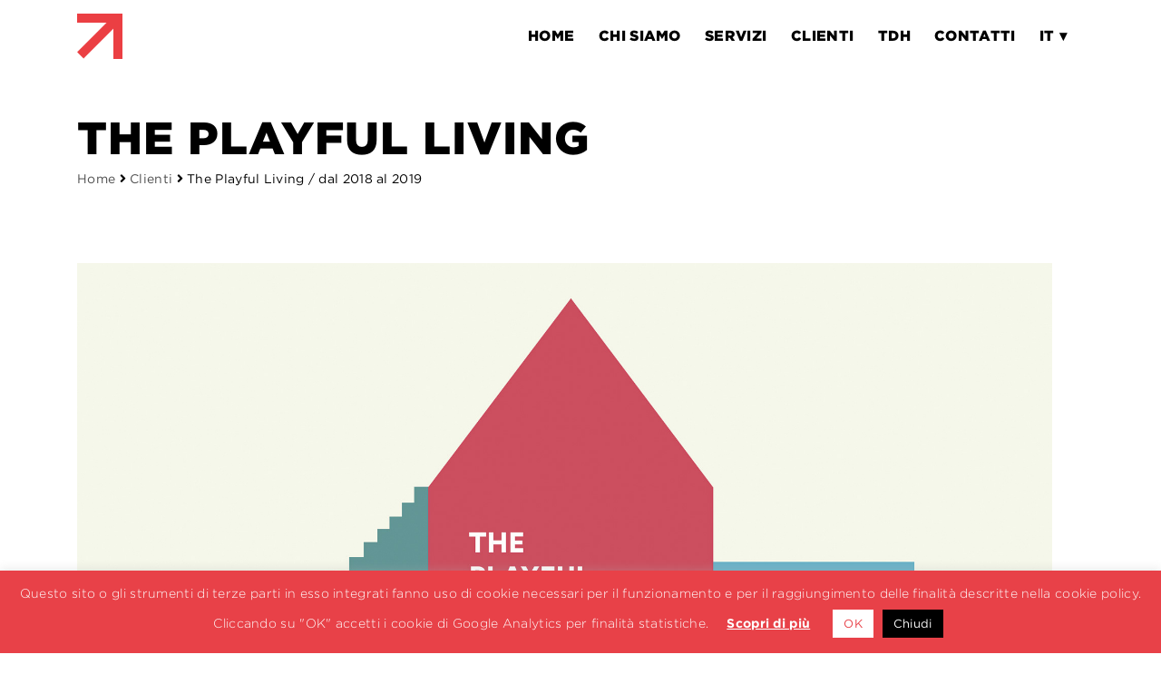

--- FILE ---
content_type: text/html; charset=UTF-8
request_url: https://www.ghenos.net/portfolio/the-playful-living/
body_size: 15241
content:
<!DOCTYPE html>
<html lang="it-IT">
<head>
  <meta charset="UTF-8">
  <meta name="viewport" content="width=device-width, initial-scale=1.0">
  <meta http-equiv="X-UA-Compatible" content="IE=edge">
  <link rel="profile" href="https://gmpg.org/xfn/11">
  <link rel="pingback" href="https://www.ghenos.net/xmlrpc.php">

                  <link rel="shortcut icon" href="https://www.ghenos.net/wp-content/uploads/2019/11/Ghenos-logo.png">
         


<meta name='robots' content='index, follow, max-image-preview:large, max-snippet:-1, max-video-preview:-1' />
	<style>img:is([sizes="auto" i], [sizes^="auto," i]) { contain-intrinsic-size: 3000px 1500px }</style>
	<link rel="alternate" hreflang="it" href="https://www.ghenos.net/portfolio/the-playful-living/" />
<link rel="alternate" hreflang="en" href="https://www.ghenos.net/en/portfolio/the-playful-living/" />
<link rel="alternate" hreflang="es" href="https://www.ghenos.net/es/portfolio/the-playful-living/" />
<link rel="alternate" hreflang="x-default" href="https://www.ghenos.net/portfolio/the-playful-living/" />

	<!-- This site is optimized with the Yoast SEO plugin v20.13 - https://yoast.com/wordpress/plugins/seo/ -->
	<title>The Playful Living / dal 2018 al 2019 | Ghénos Communication</title>
	<link rel="canonical" href="https://www.ghenos.net/portfolio/the-playful-living/" />
	<meta property="og:locale" content="it_IT" />
	<meta property="og:type" content="article" />
	<meta property="og:title" content="The Playful Living / dal 2018 al 2019 | Ghénos Communication" />
	<meta property="og:url" content="https://www.ghenos.net/portfolio/the-playful-living/" />
	<meta property="og:site_name" content="Ghénos Communication" />
	<meta property="article:publisher" content="https://it-it.facebook.com/ghenoscommunication/" />
	<meta property="article:modified_time" content="2020-10-31T16:09:04+00:00" />
	<meta property="og:image" content="https://www.ghenos.net/wp-content/uploads/2018/06/Ghenos-logo-The-Playful-Living.jpg" />
	<meta property="og:image:width" content="700" />
	<meta property="og:image:height" content="700" />
	<meta property="og:image:type" content="image/jpeg" />
	<meta name="twitter:card" content="summary_large_image" />
	<meta name="twitter:site" content="@ghenos_net" />
	<meta name="twitter:label1" content="Tempo di lettura stimato" />
	<meta name="twitter:data1" content="1 minuto" />
	<script type="application/ld+json" class="yoast-schema-graph">{"@context":"https://schema.org","@graph":[{"@type":"WebPage","@id":"https://www.ghenos.net/portfolio/the-playful-living/","url":"https://www.ghenos.net/portfolio/the-playful-living/","name":"The Playful Living / dal 2018 al 2019 | Ghénos Communication","isPartOf":{"@id":"https://www.ghenos.net/#website"},"primaryImageOfPage":{"@id":"https://www.ghenos.net/portfolio/the-playful-living/#primaryimage"},"image":{"@id":"https://www.ghenos.net/portfolio/the-playful-living/#primaryimage"},"thumbnailUrl":"https://www.ghenos.net/wp-content/uploads/2018/06/Ghenos-logo-The-Playful-Living.jpg","datePublished":"2018-06-05T06:02:57+00:00","dateModified":"2020-10-31T16:09:04+00:00","breadcrumb":{"@id":"https://www.ghenos.net/portfolio/the-playful-living/#breadcrumb"},"inLanguage":"it-IT","potentialAction":[{"@type":"ReadAction","target":["https://www.ghenos.net/portfolio/the-playful-living/"]}]},{"@type":"ImageObject","inLanguage":"it-IT","@id":"https://www.ghenos.net/portfolio/the-playful-living/#primaryimage","url":"https://www.ghenos.net/wp-content/uploads/2018/06/Ghenos-logo-The-Playful-Living.jpg","contentUrl":"https://www.ghenos.net/wp-content/uploads/2018/06/Ghenos-logo-The-Playful-Living.jpg","width":700,"height":700},{"@type":"BreadcrumbList","@id":"https://www.ghenos.net/portfolio/the-playful-living/#breadcrumb","itemListElement":[{"@type":"ListItem","position":1,"name":"Home","item":"https://www.ghenos.net/"},{"@type":"ListItem","position":2,"name":"Portfolio","item":"https://www.ghenos.net/es/portfolio/"},{"@type":"ListItem","position":3,"name":"The Playful Living / dal 2018 al 2019"}]},{"@type":"WebSite","@id":"https://www.ghenos.net/#website","url":"https://www.ghenos.net/","name":"Ghénos Communication","description":"","publisher":{"@id":"https://www.ghenos.net/#organization"},"potentialAction":[{"@type":"SearchAction","target":{"@type":"EntryPoint","urlTemplate":"https://www.ghenos.net/?s={search_term_string}"},"query-input":"required name=search_term_string"}],"inLanguage":"it-IT"},{"@type":"Organization","@id":"https://www.ghenos.net/#organization","name":"Ghénos Communication","url":"https://www.ghenos.net/","logo":{"@type":"ImageObject","inLanguage":"it-IT","@id":"https://www.ghenos.net/#/schema/logo/image/","url":"https://www.ghenos.net/wp-content/uploads/2019/11/Ghenos-logo.png","contentUrl":"https://www.ghenos.net/wp-content/uploads/2019/11/Ghenos-logo.png","width":100,"height":100,"caption":"Ghénos Communication"},"image":{"@id":"https://www.ghenos.net/#/schema/logo/image/"},"sameAs":["https://it-it.facebook.com/ghenoscommunication/","https://twitter.com/ghenos_net","https://www.instagram.com/ghenoscommunication/","https://it.linkedin.com/company/gh-nos-communication"]}]}</script>
	<!-- / Yoast SEO plugin. -->


<link rel='dns-prefetch' href='//fonts.googleapis.com' />
<link rel='preconnect' href='https://fonts.gstatic.com' crossorigin />
<link rel="alternate" type="application/rss+xml" title="Ghénos Communication &raquo; Feed" href="https://www.ghenos.net/feed/" />
<link rel="alternate" type="application/rss+xml" title="Ghénos Communication &raquo; Feed dei commenti" href="https://www.ghenos.net/comments/feed/" />
<script type="text/javascript">
/* <![CDATA[ */
window._wpemojiSettings = {"baseUrl":"https:\/\/s.w.org\/images\/core\/emoji\/16.0.1\/72x72\/","ext":".png","svgUrl":"https:\/\/s.w.org\/images\/core\/emoji\/16.0.1\/svg\/","svgExt":".svg","source":{"concatemoji":"https:\/\/www.ghenos.net\/wp-includes\/js\/wp-emoji-release.min.js?ver=6.8.3"}};
/*! This file is auto-generated */
!function(s,n){var o,i,e;function c(e){try{var t={supportTests:e,timestamp:(new Date).valueOf()};sessionStorage.setItem(o,JSON.stringify(t))}catch(e){}}function p(e,t,n){e.clearRect(0,0,e.canvas.width,e.canvas.height),e.fillText(t,0,0);var t=new Uint32Array(e.getImageData(0,0,e.canvas.width,e.canvas.height).data),a=(e.clearRect(0,0,e.canvas.width,e.canvas.height),e.fillText(n,0,0),new Uint32Array(e.getImageData(0,0,e.canvas.width,e.canvas.height).data));return t.every(function(e,t){return e===a[t]})}function u(e,t){e.clearRect(0,0,e.canvas.width,e.canvas.height),e.fillText(t,0,0);for(var n=e.getImageData(16,16,1,1),a=0;a<n.data.length;a++)if(0!==n.data[a])return!1;return!0}function f(e,t,n,a){switch(t){case"flag":return n(e,"\ud83c\udff3\ufe0f\u200d\u26a7\ufe0f","\ud83c\udff3\ufe0f\u200b\u26a7\ufe0f")?!1:!n(e,"\ud83c\udde8\ud83c\uddf6","\ud83c\udde8\u200b\ud83c\uddf6")&&!n(e,"\ud83c\udff4\udb40\udc67\udb40\udc62\udb40\udc65\udb40\udc6e\udb40\udc67\udb40\udc7f","\ud83c\udff4\u200b\udb40\udc67\u200b\udb40\udc62\u200b\udb40\udc65\u200b\udb40\udc6e\u200b\udb40\udc67\u200b\udb40\udc7f");case"emoji":return!a(e,"\ud83e\udedf")}return!1}function g(e,t,n,a){var r="undefined"!=typeof WorkerGlobalScope&&self instanceof WorkerGlobalScope?new OffscreenCanvas(300,150):s.createElement("canvas"),o=r.getContext("2d",{willReadFrequently:!0}),i=(o.textBaseline="top",o.font="600 32px Arial",{});return e.forEach(function(e){i[e]=t(o,e,n,a)}),i}function t(e){var t=s.createElement("script");t.src=e,t.defer=!0,s.head.appendChild(t)}"undefined"!=typeof Promise&&(o="wpEmojiSettingsSupports",i=["flag","emoji"],n.supports={everything:!0,everythingExceptFlag:!0},e=new Promise(function(e){s.addEventListener("DOMContentLoaded",e,{once:!0})}),new Promise(function(t){var n=function(){try{var e=JSON.parse(sessionStorage.getItem(o));if("object"==typeof e&&"number"==typeof e.timestamp&&(new Date).valueOf()<e.timestamp+604800&&"object"==typeof e.supportTests)return e.supportTests}catch(e){}return null}();if(!n){if("undefined"!=typeof Worker&&"undefined"!=typeof OffscreenCanvas&&"undefined"!=typeof URL&&URL.createObjectURL&&"undefined"!=typeof Blob)try{var e="postMessage("+g.toString()+"("+[JSON.stringify(i),f.toString(),p.toString(),u.toString()].join(",")+"));",a=new Blob([e],{type:"text/javascript"}),r=new Worker(URL.createObjectURL(a),{name:"wpTestEmojiSupports"});return void(r.onmessage=function(e){c(n=e.data),r.terminate(),t(n)})}catch(e){}c(n=g(i,f,p,u))}t(n)}).then(function(e){for(var t in e)n.supports[t]=e[t],n.supports.everything=n.supports.everything&&n.supports[t],"flag"!==t&&(n.supports.everythingExceptFlag=n.supports.everythingExceptFlag&&n.supports[t]);n.supports.everythingExceptFlag=n.supports.everythingExceptFlag&&!n.supports.flag,n.DOMReady=!1,n.readyCallback=function(){n.DOMReady=!0}}).then(function(){return e}).then(function(){var e;n.supports.everything||(n.readyCallback(),(e=n.source||{}).concatemoji?t(e.concatemoji):e.wpemoji&&e.twemoji&&(t(e.twemoji),t(e.wpemoji)))}))}((window,document),window._wpemojiSettings);
/* ]]> */
</script>
<link rel='stylesheet' id='formidable-css' href='https://www.ghenos.net/wp-content/plugins/formidable/css/formidableforms.css?ver=8181315' type='text/css' media='all' />
<style id='wp-emoji-styles-inline-css' type='text/css'>

	img.wp-smiley, img.emoji {
		display: inline !important;
		border: none !important;
		box-shadow: none !important;
		height: 1em !important;
		width: 1em !important;
		margin: 0 0.07em !important;
		vertical-align: -0.1em !important;
		background: none !important;
		padding: 0 !important;
	}
</style>
<link rel='stylesheet' id='redux-extendify-styles-css' href='https://www.ghenos.net/wp-content/plugins/redux-framework/redux-core/assets/css/extendify-utilities.css?ver=4.4.5' type='text/css' media='all' />
<link rel='stylesheet' id='cookie-law-info-css' href='https://www.ghenos.net/wp-content/plugins/cookie-law-info/legacy/public/css/cookie-law-info-public.css?ver=3.3.3' type='text/css' media='all' />
<link rel='stylesheet' id='cookie-law-info-gdpr-css' href='https://www.ghenos.net/wp-content/plugins/cookie-law-info/legacy/public/css/cookie-law-info-gdpr.css?ver=3.3.3' type='text/css' media='all' />
<link rel='stylesheet' id='rs-plugin-settings-css' href='https://www.ghenos.net/wp-content/plugins/revslider/public/assets/css/settings.css?ver=5.4.8.1' type='text/css' media='all' />
<style id='rs-plugin-settings-inline-css' type='text/css'>
#rs-demo-id {}
</style>
<link rel='stylesheet' id='wpml-menu-item-0-css' href='https://www.ghenos.net/wp-content/plugins/sitepress-multilingual-cms/templates/language-switchers/menu-item/style.min.css?ver=1' type='text/css' media='all' />
<link rel='stylesheet' id='cms-navigation-style-base-css' href='https://www.ghenos.net/wp-content/plugins/wpml-cms-nav/res/css/cms-navigation-base.css?ver=1.5.6' type='text/css' media='screen' />
<link rel='stylesheet' id='cms-navigation-style-css' href='https://www.ghenos.net/wp-content/plugins/wpml-cms-nav/res/css/cms-navigation.css?ver=1.5.6' type='text/css' media='screen' />
<link rel='stylesheet' id='bootstrap-css' href='https://www.ghenos.net/wp-content/themes/citta/assets/css/bootstrap.min.css?ver=3.3.6' type='text/css' media='all' />
<link rel='stylesheet' id='insignia-main-css' href='https://www.ghenos.net/wp-content/themes/citta/style.css?ver=6.8.3' type='text/css' media='all' />
<link rel='stylesheet' id='citta-child-style-css' href='https://www.ghenos.net/wp-content/themes/citta-child/style.css?ver=6.8.3' type='text/css' media='all' />
<link rel='stylesheet' id='citta-element-css' href='https://www.ghenos.net/wp-content/themes/citta/assets/css/element.css?ver=6.8.3' type='text/css' media='all' />
<link rel='stylesheet' id='fontawesome-css' href='https://www.ghenos.net/wp-content/themes/citta/assets/css/font-awesome.min.css?ver=6.8.3' type='text/css' media='all' />
<link rel='stylesheet' id='citta-insignia-icons-css' href='https://www.ghenos.net/wp-content/themes/citta/assets/css/insignia-icons.css?ver=6.8.3' type='text/css' media='all' />
<link rel='stylesheet' id='iconsmind-css' href='https://www.ghenos.net/wp-content/themes/citta/assets/css/iconsmind.min.css?ver=6.8.3' type='text/css' media='all' />
<link rel='stylesheet' id='citta-style-css' href='https://www.ghenos.net/wp-content/themes/citta/style.css?ver=6.8.3' type='text/css' media='all' />
<style id='citta-style-inline-css' type='text/css'>
   body{
      display:block
       }

	.ins-breadcrumbs a, .ins-breadcrumbs i,.ins-breadcrumbs .current, #ins-page-title .blog-meta li, #ins-page-title .blog-meta li a { 
	color: #000000 !important;
}

#main-navigation, #main-navigation .main-menu > ul > li > a, #main-navigation .nav-tools li a, #main-navigation.bottom-nav .main-nav-wrapper {
    height: 80px;
}



.vc_tta-style-insignia_tab_layout3 li.vc_tta-tab.vc_active a:before{
  border-color:  #e84148 !important;
}

.vc_tta-style-insignia_tab_layout2 li.vc_tta-tab.vc_active a:before{
  background:  #e84148 !important;

}

.vc_tta-style-insignia_tab_layout2 li.vc_tta-tab.vc_active a, .vc_tta-style-insignia_tab_layout2 li.vc_tta-tab.vc_active a i{
  color:  #e84148 !important;
}

#footer .widget a{
    color:#fff !important;
    text-decoration:underline !important;
}
#footer .widget a:hover{
    color:#ddd !important;
}
#footer .widget-title{
    margin-bottom: 5px !important;
}
.copyright-text, .copyright-right{
    font-size:14px;
}

.page-id-14045 .vc_grid-filter.vc_grid-filter-left li:first-child,
.page-id-16067 .vc_grid-filter.vc_grid-filter-left li:first-child,
.page-id-16070 .vc_grid-filter.vc_grid-filter-left li:first-child{
    display: none;
}

.page.wpb-js-composer .vc_tta-color-white.vc_tta-style-classic .vc_tta-panel .vc_tta-panel-title>a, 
.page.wpb-js-composer .vc_tta-color-white.vc_tta-style-classic .vc_tta-panel.vc_active .vc_tta-panel-title>a{
    font-size:18px;
    line-height: 20px;
}
.page.wpb-js-composer .vc_tta-color-white.vc_tta-style-classic .vc_tta-panel .vc_tta-panel-title:hover>a{
    color: #e84148;    
}
.page.wpb-js-composer .vc_tta-color-white.vc_tta-style-classic .vc_tta-panel.vc_active .vc_tta-panel-title>a{
    text-decoration:underline;
}
#cookie-law-info-bar{
    font-size:14px !important;
}
.cli-plugin-main-link{
    color: #fff !important;
}
.hover_solid_primary:hover {
   background: #e84148!important;
   border-color: #e84148!important;
   color: #fff!important;
}

.hover_solid_secondary:hover {
   background: #000000!important;
   border-color: #000000!important;
   color: #fff!important;
}

.hover_outline_primary:hover {
   color: #e84148!important;
   border-color: #e84148!important;
   background: transparent!important;
}

.hover_outline_secondary:hover {
   color: #000000!important;
   border-color: #000000!important;
   background: transparent!important;
}

.pricing-style-3.pricing-box-featured, .pricing-style-3.insignia-pricing-box-wrapper:hover{
  box-shadow: inset 0 0 0 2px #e84148;
}

.vc_tta-style-insignia_tour_layout1 ul li.vc_tta-tab.vc_active a{
    color: #e84148!important;
}

</style>
<link rel='stylesheet' id='citta-navigation-css' href='https://www.ghenos.net/wp-content/themes/citta/assets/css/navigation.css?ver=6.8.3' type='text/css' media='all' />
<link rel='stylesheet' id='citta-citta-css-css' href='https://www.ghenos.net/wp-content/themes/citta/assets/css/citta-css.css?ver=6.8.3' type='text/css' media='all' />
<link rel='stylesheet' id='js_composer_front-css' href='https://www.ghenos.net/wp-content/plugins/js_composer/assets/css/js_composer.min.css?ver=7.0' type='text/css' media='all' />
<link rel="preload" as="style" href="https://fonts.googleapis.com/css?family=Raleway:100,200,300,400,500,600,700,800,900,100italic,200italic,300italic,400italic,500italic,600italic,700italic,800italic,900italic&#038;display=swap&#038;ver=1653570439" /><link rel="stylesheet" href="https://fonts.googleapis.com/css?family=Raleway:100,200,300,400,500,600,700,800,900,100italic,200italic,300italic,400italic,500italic,600italic,700italic,800italic,900italic&#038;display=swap&#038;ver=1653570439" media="print" onload="this.media='all'"><noscript><link rel="stylesheet" href="https://fonts.googleapis.com/css?family=Raleway:100,200,300,400,500,600,700,800,900,100italic,200italic,300italic,400italic,500italic,600italic,700italic,800italic,900italic&#038;display=swap&#038;ver=1653570439" /></noscript><script type="text/javascript" src="https://www.ghenos.net/wp-includes/js/jquery/jquery.min.js?ver=3.7.1" id="jquery-core-js"></script>
<script type="text/javascript" src="https://www.ghenos.net/wp-includes/js/jquery/jquery-migrate.min.js?ver=3.4.1" id="jquery-migrate-js"></script>
<script type="text/javascript" id="cookie-law-info-js-extra">
/* <![CDATA[ */
var Cli_Data = {"nn_cookie_ids":[],"cookielist":[],"non_necessary_cookies":[],"ccpaEnabled":"","ccpaRegionBased":"","ccpaBarEnabled":"","strictlyEnabled":["necessary","obligatoire"],"ccpaType":"gdpr","js_blocking":"","custom_integration":"","triggerDomRefresh":"","secure_cookies":""};
var cli_cookiebar_settings = {"animate_speed_hide":"500","animate_speed_show":"500","background":"#e84148","border":"#b1a6a6c2","border_on":"","button_1_button_colour":"#ffffff","button_1_button_hover":"#cccccc","button_1_link_colour":"#e84148","button_1_as_button":"1","button_1_new_win":"","button_2_button_colour":"#333","button_2_button_hover":"#292929","button_2_link_colour":"#ffffff","button_2_as_button":"","button_2_hidebar":"","button_3_button_colour":"#000","button_3_button_hover":"#000000","button_3_link_colour":"#fff","button_3_as_button":"1","button_3_new_win":"","button_4_button_colour":"#000","button_4_button_hover":"#000000","button_4_link_colour":"#62a329","button_4_as_button":"","button_7_button_colour":"#61a229","button_7_button_hover":"#4e8221","button_7_link_colour":"#fff","button_7_as_button":"1","button_7_new_win":"","font_family":"inherit","header_fix":"","notify_animate_hide":"1","notify_animate_show":"","notify_div_id":"#cookie-law-info-bar","notify_position_horizontal":"right","notify_position_vertical":"bottom","scroll_close":"","scroll_close_reload":"","accept_close_reload":"","reject_close_reload":"","showagain_tab":"","showagain_background":"#fff","showagain_border":"#000","showagain_div_id":"#cookie-law-info-again","showagain_x_position":"100px","text":"#ffffff","show_once_yn":"","show_once":"10000","logging_on":"","as_popup":"","popup_overlay":"1","bar_heading_text":"","cookie_bar_as":"banner","popup_showagain_position":"bottom-right","widget_position":"left"};
var log_object = {"ajax_url":"https:\/\/www.ghenos.net\/wp-admin\/admin-ajax.php"};
/* ]]> */
</script>
<script type="text/javascript" src="https://www.ghenos.net/wp-content/plugins/cookie-law-info/legacy/public/js/cookie-law-info-public.js?ver=3.3.3" id="cookie-law-info-js"></script>
<script type="text/javascript" src="https://www.ghenos.net/wp-content/plugins/revslider/public/assets/js/jquery.themepunch.tools.min.js?ver=5.4.8.1" id="tp-tools-js"></script>
<script type="text/javascript" src="https://www.ghenos.net/wp-content/plugins/revslider/public/assets/js/jquery.themepunch.revolution.min.js?ver=5.4.8.1" id="revmin-js"></script>
<script type="text/javascript" src="https://www.ghenos.net/wp-content/themes/citta/assets/js/slick.js?ver=6.8.3" id="slick-js"></script>
<script></script><link rel="https://api.w.org/" href="https://www.ghenos.net/wp-json/" /><link rel="EditURI" type="application/rsd+xml" title="RSD" href="https://www.ghenos.net/xmlrpc.php?rsd" />
<meta name="generator" content="WordPress 6.8.3" />
<link rel='shortlink' href='https://www.ghenos.net/?p=14790' />
<link rel="alternate" title="oEmbed (JSON)" type="application/json+oembed" href="https://www.ghenos.net/wp-json/oembed/1.0/embed?url=https%3A%2F%2Fwww.ghenos.net%2Fportfolio%2Fthe-playful-living%2F" />
<link rel="alternate" title="oEmbed (XML)" type="text/xml+oembed" href="https://www.ghenos.net/wp-json/oembed/1.0/embed?url=https%3A%2F%2Fwww.ghenos.net%2Fportfolio%2Fthe-playful-living%2F&#038;format=xml" />
<meta name="generator" content="WPML ver:4.7.6 stt:1,27,2;" />
<meta name="generator" content="Redux 4.4.5" /><script>document.documentElement.className += " js";</script>
<style type="text/css">.recentcomments a{display:inline !important;padding:0 !important;margin:0 !important;}</style><meta name="generator" content="Powered by WPBakery Page Builder - drag and drop page builder for WordPress."/>
<meta name="generator" content="Powered by Slider Revolution 5.4.8.1 - responsive, Mobile-Friendly Slider Plugin for WordPress with comfortable drag and drop interface." />
<script type="text/javascript">function setREVStartSize(e){									
						try{ e.c=jQuery(e.c);var i=jQuery(window).width(),t=9999,r=0,n=0,l=0,f=0,s=0,h=0;
							if(e.responsiveLevels&&(jQuery.each(e.responsiveLevels,function(e,f){f>i&&(t=r=f,l=e),i>f&&f>r&&(r=f,n=e)}),t>r&&(l=n)),f=e.gridheight[l]||e.gridheight[0]||e.gridheight,s=e.gridwidth[l]||e.gridwidth[0]||e.gridwidth,h=i/s,h=h>1?1:h,f=Math.round(h*f),"fullscreen"==e.sliderLayout){var u=(e.c.width(),jQuery(window).height());if(void 0!=e.fullScreenOffsetContainer){var c=e.fullScreenOffsetContainer.split(",");if (c) jQuery.each(c,function(e,i){u=jQuery(i).length>0?u-jQuery(i).outerHeight(!0):u}),e.fullScreenOffset.split("%").length>1&&void 0!=e.fullScreenOffset&&e.fullScreenOffset.length>0?u-=jQuery(window).height()*parseInt(e.fullScreenOffset,0)/100:void 0!=e.fullScreenOffset&&e.fullScreenOffset.length>0&&(u-=parseInt(e.fullScreenOffset,0))}f=u}else void 0!=e.minHeight&&f<e.minHeight&&(f=e.minHeight);e.c.closest(".rev_slider_wrapper").css({height:f})					
						}catch(d){console.log("Failure at Presize of Slider:"+d)}						
					};</script>
		<style type="text/css" id="wp-custom-css">
			.grecaptcha-badge{
	    position: initial !important;
}

.grecaptcha-logo iframe{ margin: 0; }

.button-pdf {
	text-transform: uppercase;
	font-weight: bold;
}		</style>
		<style id="ins_opt-dynamic-css" title="dynamic-css" class="redux-options-output">#main-content-wrapper{padding-top:50px;}#main-content-wrapper{padding-bottom:50px;}.pc-bg,.ins-custom-menu-wrapper ul li.current-menu-item a:before, .ins-custom-menu-wrapper ul li a:before, .vc_tta-style-insignia_tab_layout1 ul li.vc_tta-tab.vc_active:after, .vc_tta-style-insignia_tab_layout1 li.vc_tta-tab.vc_active, .pricing-box-button, .pricing-style-2.insignia-pricing-box-wrapper:hover .insignia-pricing-box-header, .ins_solid_button.btn_primary_color, .pricing-style-2.pricing-box-featured .insignia-pricing-box-header, .pricing-style-1.insignia-pricing-box-wrapper:hover .insignia-pricing-box-inner:before, .pricing-style-1.insignia-pricing-box-wrapper.pricing-box-featured .insignia-pricing-box-inner:before, .ins-modal-wrapper .close, .ins-team-popup-wrapper .close, .ins-feature-box-inner:hover .ins-feature-box-button, .nav-tools .woo-cart-count, .tagcloud a:hover, .vc_tta-style-insignia_tab_layout2 ul li.vc_tta-tab.vc_active a:before, nav#pagination ul li .current, .ins-table-wrapper.ins-table-style-3 tr th, .woocommerce a.button.alt:hover, .woocommerce #review_form #respond .form-submit input:hover, .inv-product-hover:hover span.onsale, .sub-menu.minicart .button:hover, .sub-menu.minicart .button, .vc_tta-style-insignia_accordion_layout3 .vc_tta-panel.vc_active h4.vc_tta-panel-title,.woocommerce button.button.alt, .woocommerce button.button.alt:hover, .woocommerce #respond input#submit:hover, .woocommerce a.button:hover, .woocommerce button.button:hover, .woocommerce input.button:hover, .woocommerce ul.products li.product .added_to_cart:hover, .woocommerce ul.products li.product .added_to_cart, .woocommerce a.button:hover,.woocommerce a.button, .ins-add-to-cart-button, #pagination .current a, .post-tags a:hover, .woocommerce a.button.alt, .woocommerce-MyAccount-content .address a, .pricing-border-button.pricing-bg-button, .pricing-pics-box.pricing-pics-bg-box,input[type="submit"], p.return-to-shop a.button.wc-backward,section#footer .widget h5.widget-title:after , .woocommerce-Message.woocommerce-Message--info.woocommerce-info a, input.woocommerce-Button.button, li.woocommerce-MyAccount-navigation-link.is-active, p.form-row input.button.login-btn, a.button.checkout.wc-forward:hover, p.form-row.form-row-last .button, .woocomerce-form .form-row input.button, button.checkout.wc-forward:hover, a.button.view_cart_btn.wc-forward, .woocommerce span.onsale, .about-call-to-action, .about-progress-bar .vc_bar, .apt-clients-details-box h2:after, .about-two-working-box h1:after, .apt-features-text-box h5:after, .service-btn>a:hover, .service-3-btn>a:hover, input.contactus-1-btn, input.contactus-2-btn, ul.c-2-social>li>a:hover, .ins-services-right .ins-services-text:after, .ins-choose-us-section .ins-choose-us-heading:after, .woocommerce button.button, .woocommerce .widget_price_filter .ui-slider .ui-slider-handle, .woocommerce #review_form #respond .form-submit input,.woocommerce div.product form.cart .button , .insignia-button, input.button.size-lg,a.checkout-button.button.icon_right.size-lg.alt.wc-forward, input#place_order, .form-row input.woocommerce-Button.button,.hc-button, .inv-portfolio-filter-button-inner.inv-portfolio-filter-button_solid_bg.active-filter-button, #wrapper .color-scheme-white .inv-portfolio-filter-button-inner.inv-portfolio-filter-button_solid_bg.active-filter-button,  .insignia-testimonial-carousel .slick-arrow:hover{background-color:#e84148;}p a,.ins-custom-menu-wrapper ul li a:hover,.ins-custom-menu-wrapper ul li.current-menu-item a, .pricing-style-1 .price, .inv-post-grid-one-content-wrap .post-categories>a:hover, .ins_outline_button.btn_primary_color, .vc_tta-style-insignia_tab_layout2 li.vc_tta-tab.vc_active a span, .woocommerce div.product .out-of-stock, .pc,.woocommerce a.remove, span.price del+ins, .pc-hover:hover, .inv-portfolio-filter-button-inner.inv-portfolio-filter-button_bordered.active-filter-button, #wrapper .color-scheme-white .inv-portfolio-filter-button-inner.inv-portfolio-filter-button_bordered.active-filter-button, button.inv-portfolio-filter-button-inner.inv-portfolio-filter-button_simple.active-filter-button, #wrapper .color-scheme-white button.inv-portfolio-filter-button-inner.inv-portfolio-filter-button_simple.active-filter-button, .blog-full-thumb-cat-holder .white-color a:hover, form.woocommerce-EditAccountForm.edit-account legend,#customer_login a.lost_password.woo-lost_password2,.lost_password a,.woocommerce-info a.showlogin,.woocommerce-info a.showcoupon,a.button.view_cart_btn.wc-forward:hover,.woocommerce a.remove, .ins_cart_content p.total, .ins_cart_content p.buttons a, span.sp-social-icon-bottom:hover, .ins-faq-num, .nav-tabs>li.active>a , .nav-tabs>li.active>a:focus, .nav-tabs>li.active>a:hover, .woocommerce .widget_shopping_cart .total strong,.woocommerce.widget_shopping_cart .total strong,  ul.product-categories li a:hover, .woocommerce .star-rating span:before,.blog-top-box ul li a:hover,.reply.comment-reply-link.ins_comment_rpl a,.comment-form-message a,.comment-reply-title a, .post-nav-grid-wrapper .post-nav-grid-icon, .tags-single-post-icon-wrapper .tags-single-post-icon, .blog-widget-area aside ul li a:hover, .sidebar-shop-page aside ul li .product-title:hover, .sidebar-shop-page aside ul li a:hover{color:#e84148;}.pc-border, .sub-menu.minicart .button:hover, .ins_solid_button.btn_primary_color, .ins_outline_button.btn_primary_color, .ins-feature-box-inner:hover .ins-feature-box-button, .insignia-testimonial-carousel .slick-arrow:hover{border-color:#e84148;}.sc-bg, .sc-bg-hover:hover, .ins_solid_button.btn_secondary_color, .entry-content .tparrows.gyges:hover, .woocomerce-form .form-row input.button:hover, .woocommerce .widget_price_filter .ui-slider .ui-slider-range, input#place_order:hover,.form-row input.woocommerce-Button.button:hover, .hc-button:hover, nav.header-six.header-six-sticky-menu.fixed-menu,.header-six-sticky-menu.fixed-menu .header-six-right, .inv-portfolio-filter-button-inner.inv-portfolio-filter-button_solid_bg{background-color:#000000;}.sc,nav.woocommerce-MyAccount-navigation ul li a, .ins_outline_button.btn_secondary_color, #calendar_wrap th, #wp-calendar #prev a:hover::after, #wp-calendar #next a:hover::after, .navigation li a, .navigation li a:hover, .navigation li.active a, .navigation li.disabled, ul.product_list_widget .product-title, ul.product-categories li a, inv-portfolio-filter-button-inner.inv-portfolio-filter-button_simple, .button-read-more-holder .button-read-more:hover, .inv-blog-grid-6-button a:hover, .fl-contact-social-box ul li .fl-social-icon:hover, .lawyer-right-icon-box:hover .lawyer-right-icon, .blog-widget-area ul li a, .events-list-main-nav li.tribe-events-nav-next a:before, .events-list-main-nav li.tribe-events-nav-next a:after, .roofing-servings-wrapper span.roofing-servings{color:#000000;}.sc-border, .navigation li a:hover,  .ins_solid_button.btn_secondary_color, .ins_outline_button.btn_secondary_color, .navigation li.active a,.comments-title,.comment-reply-title.header-six-sticky-menu.fixed-menu .header-six-right:before, .da-counter-inner:hover, .event-button-holder .event-button-bg, .event-button-holder .event-button-bg-small{border-color:#000000;}.button-read-more-holder .button-read-more:hover{border-bottom-color:#000000;}body, #wrapper{background-color:transparent;}a{color:#000000;}a:hover{color:#e84148;}.sidebar-wrapper > .widget .widget-title, .wpb_content_element > .widget .widgettitle{line-height:26px;letter-spacing:1px;font-weight:700;font-style:normal;color:#000000;font-size:16px;}.sidebar-wrapper a{color:#000000;}.sidebar-wrapper a:hover{color:#e84148;}.page-loader-wrapper .page-loader{border-top-color:#e84148;}p,body{font-family:Raleway,Arial, Helvetica, sans-serif;line-height:25px;font-weight:400;font-style:normal;color:#6f6f6f;font-size:14px;}.title-font, .tag-cloud-link, .sidebar-wrapper > .widget.widget_recent_entries ul li a, .wpb_content_element > .widget.widget_recent_entries ul li a, .sidebar-wrapper > .widget.widget_archive ul li, .sidebar-wrapper > .widget.widget_categories ul li, .sidebar-wrapper > .widget.widget_meta ul li, .sidebar-wrapper > .widget.widget_pages ul li, .sidebar-wrapper > .widget.widget_nav_menu ul li, .sidebar-wrapper > .widget.widget_layered_nav ul li, .sidebar-wrapper > .widget.widget_product_categories ul li, .insignia-sidearea .insignia-sidearea-content > .widget.widget_archive ul li, .insignia-sidearea .insignia-sidearea-content > .widget.widget_categories ul li, .insignia-sidearea .insignia-sidearea-content > .widget.widget_meta ul li, .insignia-sidearea .insignia-sidearea-content > .widget.widget_pages ul li, .insignia-sidearea .insignia-sidearea-content > .widget.widget_nav_menu ul li, .insignia-sidearea .insignia-sidearea-content > .widget.widget_layered_nav ul li, .insignia-sidearea .insignia-sidearea-content > .widget.widget_product_categories ul li, .wpb_content_element > .widget.widget_pages ul li.page_item, .wpb_content_element > .widget.widget_nav_menu ul li, .wpb_content_element > .widget.widget_meta ul li, .wpb_content_element > .widget.widget_categories ul li, .wpb_content_element > .widget.widget_archive ul li{font-family:Raleway;}h1,.inv-title-h1{font-family:Raleway,Arial, Helvetica, sans-serif;line-height:54px;letter-spacing:1px;font-weight:800;font-style:normal;color:#000000;font-size:40px;}h2,.inv-title-h2{font-family:Raleway,Arial, Helvetica, sans-serif;line-height:48px;letter-spacing:1px;font-weight:800;font-style:normal;color:#000000;font-size:35px;}h3,.inv-title-h3{font-family:Raleway,Arial, Helvetica, sans-serif;line-height:40px;letter-spacing:0.5px;font-weight:800;font-style:normal;color:#000000;font-size:30px;}h4,.inv-title-h4{font-family:Raleway,Arial, Helvetica, sans-serif;line-height:37px;letter-spacing:1px;font-weight:800;font-style:normal;color:#000000;font-size:25px;}h5,.inv-title-h5{font-family:Raleway,Arial, Helvetica, sans-serif;line-height:30px;letter-spacing:1px;font-weight:800;font-style:normal;color:#000000;font-size:20px;}h6,.inv-title-h6{font-family:Raleway,Arial, Helvetica, sans-serif;line-height:30px;letter-spacing:0.5px;font-weight:800;font-style:normal;color:#000000;font-size:18px;}#main-navigation{background-color:#ffffff;}#main-menu > ul > li > a,.main-menu > ul > li > a{font-family:Raleway;text-transform:uppercase;line-height:25px;font-weight:800;font-style:normal;font-size:16px;}.header-light #main-menu > ul > li > a,.header-light .main-menu > ul > li > a, .header-light .nav-tools .tools-btn-icon{color:#000000;}.header-light #main-menu > ul > li > a:hover,.header-light .main-menu > ul > li > a:hover, .header-light .nav-tools .tools-btn-icon:hover{color:#e84148;}.header-scroll-full #main-navigation, .header-scroll-full #header .main-nav, #sticky-nav{background-color:#ffffff;}#header .main-nav .sub-menu{background-color:#fff;}ul.sub-menu li a, .sub-menu-full-width ul.menu-depth-2.sub-sub-menu li a{font-family:Raleway;text-transform:none;line-height:20px;letter-spacing:1px;font-weight:600;font-style:normal;font-size:14px;}#header #main-menu .sub-menu a{color:#000000;}#header #main-menu .sub-menu a:hover{color:#e84148;}#ins-page-title{background-color:#ffffff;}.ins-page-title-txt>h1{font-family:Raleway,Arial, Helvetica, sans-serif;text-transform:uppercase;line-height:55px;letter-spacing:1px;font-weight:800;font-style:normal;font-size:50px;}.ins-page-title-txt>h1, .ins-breadcrumbs a, .ins-breadcrumbs, .ins-breadcrumbs i, .ins-breadcrumbs .current{color:#000000;}.ins-page-subtitle{font-family:Raleway,Arial, Helvetica, sans-serif;line-height:30px;letter-spacing:1px;font-weight:600;font-style:normal;color:#000000;font-size:16px;}#footer .widget-title{line-height:16px;letter-spacing:1px;font-weight:900;font-style:normal;color:#ffffff;font-size:14px;}#footer .textwidget, #footer .widget, #footer  .textwidget p, #footer .social-widget-inner a, #footer .widget_list_tweet_text, #footer .widget_list_tweet_date, #footer .widget li, #footer .widget ul, #footer .widget p, #footer strong, #footer .calendar_wrap tbody tr td, #footer .calendar_wrap thead tr th{color:#ffffff;}#footer .widget a{color:#ffffff;}#footer .widget a:hover{color:#f2f2f2;}#footer{background-color:#e84148;}</style><style type="text/css" data-type="vc_shortcodes-custom-css">.vc_custom_1564052927244{margin-bottom: 50px !important;}</style><noscript><style> .wpb_animate_when_almost_visible { opacity: 1; }</style></noscript>
    <link rel="stylesheet" type="text/css" href="https://cloud.typography.com/7724316/7477612/css/fonts.css" />
    <script type="text/javascript">var _iub = _iub || {}; _iub.cons_instructions = _iub.cons_instructions || []; _iub.cons_instructions.push(["init", {api_key: "lZLW1QjXNf990myUyEl8zksOq2KMWhNG"}]);</script><script type="text/javascript" src="https://cdn.iubenda.com/cons/iubenda_cons.js" async></script>
</head>

<body class="wp-singular portfolio-template-default single single-portfolio postid-14790 wp-theme-citta wp-child-theme-citta-child wpb-js-composer js-comp-ver-7.0 vc_responsive">

	  <div class="page-loader-wrapper"><div class="page-loader"></div></div>

      <!-- Contact Modal Window -->
            <!-- END Contact Modal Window -->


<div id="wrapper" class="header-position-top header-style-classic site-header-sticky skin-light">

	



<!-- start of Header !-->
<header id="header" class="site-header header-light header-scroll-light has-mobile-logo m-not-sticky mobile-dropdown-arrow header-sticky dropdown-white header-separator-none" data-scroll-height="80" data-scroll-animation="default" data-skin="light" data-scroll-skin="light">

		
		<div id="main-navigation" class="main-nav">
		
			<div class="main-nav-wrapper">
			
				<div class="container">
				
					<div class="nav-left">					
						<div id="logo">
						
							<a href="https://www.ghenos.net" class="logo-link"><img src="https://www.ghenos.net/wp-content/uploads/2019/11/Ghenos-logo.png" alt="logo" class="logo-dark" style="height:50px;margin-top:-25px"><img src="https://www.ghenos.net/wp-content/uploads/2019/11/Ghenos-logo.png" alt="logo" class="logo-white" style="height:50px;margin-top:-25px"><img src="https://www.ghenos.net/wp-content/uploads/2019/11/Ghenos-logo.png" alt="logo" class="logo-mobile" style="height:50px;margin-top:-25px"></a>							
						</div>
						
												
					</div>					
					<div class="nav-right">
					
												<nav id="main-menu" class="main-menu">
							<ul id="menu-main-navigation" class="nav"><li  class="menu-item menu-item-type-post_type menu-item-object-page menu-item-home"><a href="https://www.ghenos.net/"><span>Home</span></a></li>
<li  class="menu-item menu-item-type-post_type menu-item-object-page"><a href="https://www.ghenos.net/chi-siamo/"><span>Chi siamo</span></a></li>
<li  class="menu-item menu-item-type-post_type menu-item-object-page"><a href="https://www.ghenos.net/servizi/"><span>Servizi</span></a></li>
<li  class="menu-item menu-item-type-post_type menu-item-object-page"><a href="https://www.ghenos.net/clienti/"><span>Clienti</span></a></li>
<li  class="menu-item menu-item-type-post_type menu-item-object-page"><a href="https://www.ghenos.net/tricolore-design-hub/"><span>TDH</span></a></li>
<li  class="menu-item menu-item-type-post_type menu-item-object-page"><a href="https://www.ghenos.net/contatti/"><span>Contatti</span></a></li>
<li  class="menu-item wpml-ls-slot-49 wpml-ls-item wpml-ls-item-it wpml-ls-current-language wpml-ls-menu-item wpml-ls-first-item menu-item-type-wpml_ls_menu_item menu-item-object-wpml_ls_menu_item menu-item-has-children"><a title="Passa a IT" href="https://www.ghenos.net/portfolio/the-playful-living/"><span><span class="wpml-ls-native" lang="it">IT</span></span></a>
<ul class="sub-menu">
	<li  class="menu-item wpml-ls-slot-49 wpml-ls-item wpml-ls-item-en wpml-ls-menu-item menu-item-type-wpml_ls_menu_item menu-item-object-wpml_ls_menu_item"><a title="Passa a EN" href="https://www.ghenos.net/en/portfolio/the-playful-living/"><span><span class="wpml-ls-native" lang="en">EN</span></span></a></li>
	<li  class="menu-item wpml-ls-slot-49 wpml-ls-item wpml-ls-item-es wpml-ls-menu-item wpml-ls-last-item menu-item-type-wpml_ls_menu_item menu-item-object-wpml_ls_menu_item"><a title="Passa a ES" href="https://www.ghenos.net/es/portfolio/the-playful-living/"><span><span class="wpml-ls-native" lang="es">ES</span></span></a></li>
</ul>
</li>
</ul>						</nav>
												
						<ul class="nav-tools"><li class="header-lang-switcher"><ul class="header-lang-list"><li><a href="https://www.ghenos.net/en/portfolio/the-playful-living/" title="EN"><img src="https://www.ghenos.net/wp-content/plugins/sitepress-multilingual-cms/res/flags/en.png"></a></li><li><a href="https://www.ghenos.net/es/portfolio/the-playful-living/" title="ES"><img src="https://www.ghenos.net/wp-content/plugins/sitepress-multilingual-cms/res/flags/es.png"></a></li></ul></li><li class="mobile-menu-btn" id="mobile-menu-btn"><div id="mobile-menu-toggle" class="toggle-menu toggle-menu-mobile" data-toggle="mobile-menu" data-effect="hover"><div class="btn-inner"><span></span></div></div></li></ul>							
					</div>
				
				</div>
			
			</div>
		
		</div>
	
		
	<nav id="mobile-nav" class="mobile-nav">
		<div class="container">
				<ul id="menu-main-mobile-navigation" class="nav"><li  class="menu-item menu-item-type-post_type menu-item-object-page menu-item-home"><a href="https://www.ghenos.net/"><span>Home</span></a></li>
<li  class="menu-item menu-item-type-post_type menu-item-object-page"><a href="https://www.ghenos.net/chi-siamo/"><span>Chi siamo</span></a></li>
<li  class="menu-item menu-item-type-post_type menu-item-object-page"><a href="https://www.ghenos.net/servizi/"><span>Servizi</span></a></li>
<li  class="menu-item menu-item-type-post_type menu-item-object-page"><a href="https://www.ghenos.net/clienti/"><span>Clienti</span></a></li>
<li  class="menu-item menu-item-type-post_type menu-item-object-page"><a href="https://www.ghenos.net/tricolore-design-hub/"><span>TDH</span></a></li>
<li  class="menu-item menu-item-type-post_type menu-item-object-page"><a href="https://www.ghenos.net/contatti/"><span>Contatti</span></a></li>
<li  class="menu-item wpml-ls-slot-49 wpml-ls-item wpml-ls-item-it wpml-ls-current-language wpml-ls-menu-item wpml-ls-first-item menu-item-type-wpml_ls_menu_item menu-item-object-wpml_ls_menu_item menu-item-has-children"><a title="Passa a IT" href="https://www.ghenos.net/portfolio/the-playful-living/"><span><span class="wpml-ls-native" lang="it">IT</span></span></a>
<ul class="sub-menu">
	<li  class="menu-item wpml-ls-slot-49 wpml-ls-item wpml-ls-item-en wpml-ls-menu-item menu-item-type-wpml_ls_menu_item menu-item-object-wpml_ls_menu_item"><a title="Passa a EN" href="https://www.ghenos.net/en/portfolio/the-playful-living/"><span><span class="wpml-ls-native" lang="en">EN</span></span></a></li>
	<li  class="menu-item wpml-ls-slot-49 wpml-ls-item wpml-ls-item-es wpml-ls-menu-item wpml-ls-last-item menu-item-type-wpml_ls_menu_item menu-item-object-wpml_ls_menu_item"><a title="Passa a ES" href="https://www.ghenos.net/es/portfolio/the-playful-living/"><span><span class="wpml-ls-native" lang="es">ES</span></span></a></li>
</ul>
</li>
</ul>			</div>
	</nav>
 
</header>
	<!-- end of Header demo five html !-->

	
<section id="ins-page-title" class="ins-page-title title-align-left" style="height: 240px;"> 
	<div class="ins-page-title-wrapper" style="height: 240px;">
				<div class="ins-page-title-inner">
			<div class="container">
				<div class="ins-page-title-txt">
				    
									

					<h1 class="no-margin padding-5px-tb" style= color:#000000>The Playful Living</h1>
					
						
	            </div>
	            
	            <div class="ins-breadcrumbs-holder"><div id="ins-breadcrumbs" class="ins-breadcrumbs"><a href="https://www.ghenos.net">Home</a> <i class="fa fa-angle-right"></i> <a href="https://www.ghenos.net/clienti/">Clienti</a> <i class="fa fa-angle-right"></i> <span class="current">The Playful Living  / dal 2018 al 2019</span></div></div>	            
			</div>
		</div>
	</div>

</section><section id="main-content-wrapper" class="page-with-title"  style="padding-bottom: 0px;">


<div class="section-page portfolio-post page-layout-full_width portfolio-no-media portfolio-no-details portfolio-layout-fullwidth"> 
	
	<div class="container">
	
		<div class="rows">
		
			<div id="page-content" class="page-content portfolio-holder clearfix">
				
							
				<div class="portfolio-content">
				
					<div class="portfolio-content-inner last-paragraph-no-margin">
					
					<section class="wpb-content-wrapper"><div class="vc_row wpb_row vc_row-fluid"><div class="wpb_column vc_column_container vc_col-sm-12"><div class="vc_column-inner "><div class="wpb_wrapper">
	<div  class="wpb_single_image wpb_content_element vc_align_center">
		
		<figure class="wpb_wrapper vc_figure">
			<div class="vc_single_image-wrapper   vc_box_border_grey"><img fetchpriority="high" decoding="async" width="1920" height="1080" src="https://www.ghenos.net/wp-content/uploads/2018/06/Ghenos-image-The-Playful-Living.jpg" class="vc_single_image-img attachment-full" alt="" title="Ghenos-image-The-Playful-Living" srcset="https://www.ghenos.net/wp-content/uploads/2018/06/Ghenos-image-The-Playful-Living.jpg 1920w, https://www.ghenos.net/wp-content/uploads/2018/06/Ghenos-image-The-Playful-Living-300x169.jpg 300w, https://www.ghenos.net/wp-content/uploads/2018/06/Ghenos-image-The-Playful-Living-768x432.jpg 768w, https://www.ghenos.net/wp-content/uploads/2018/06/Ghenos-image-The-Playful-Living-1024x576.jpg 1024w" sizes="(max-width: 1920px) 100vw, 1920px" /></div>
		</figure>
	</div>
</div></div></div></div><div class="vc_row wpb_row vc_row-fluid"><div class="wpb_column vc_column_container vc_col-sm-2"><div class="vc_column-inner "><div class="wpb_wrapper"></div></div></div><div class="wpb_column vc_column_container vc_col-sm-8"><div class="vc_column-inner "><div class="wpb_wrapper">
	<div class="wpb_text_column wpb_content_element " >
		<div class="wpb_wrapper">
			<p>Playful Living è una piattaforma di co-progettazione, una filosofia di ricerca per i luoghi di vita, pubblici e privati. Un progetto che mette al centro dell’abitare bambini e adulti, proponendo idee e spunti per far stare bene insieme le persone, ovunque. Presentato per la prima volta al Fuorisalone 2019 (con oltre 10.000 visitatori), The Playful Living ha partecipato anche a Pitti Bimbo nel giugno 2019. Al fianco di The Playful Living ci sono aziende importanti e innovative nel mondo del design, della moda, del giocattolo, del food, ma anche Associazioni e Istituzioni culturali.</p>
<p><u>Servizi</u>:<br />
National e International Press Office e PR<br />
Events Organization</p>

		</div>
	</div>
</div></div></div><div class="wpb_column vc_column_container vc_col-sm-2"><div class="vc_column-inner "><div class="wpb_wrapper"></div></div></div></div><div class="vc_row wpb_row vc_row-fluid vc_custom_1564052927244"><div class="wpb_column vc_column_container vc_col-sm-12"><div class="vc_column-inner "><div class="wpb_wrapper"><div id='ins-button-69709425ecc38' class='ins-button-wrapper text-center   '><a class='ins-button title-font letter-spacing-1 text-white pc-border pc-bg btn-square default btn-medium  ' href='https://www.theplayfulliving.com/'  target='_blank'><span>WWW.THEPLAYFULLIVING.COM</span></a></div><script type="text/javascript">
		(function(jQuery) {
					})(jQuery);
						</script></div></div></div></div>
</section>					
					</div>
				
													
				</div>
			
			</div>
			
				<div class="ins-socials-sharing-wrapper clearfix">
		<div class="socials-sharing socials padding-45px-tb">
			<a class="socials-item __facebook" target="_blank" href="https://www.facebook.com/sharer/sharer.php?u=https%3A%2F%2Fwww.ghenos.net%2Fportfolio%2Fthe-playful-living%2F" title="Facebook"><i class="fa fa-facebook" aria-hidden="true"></i> </a>
			<a class="socials-item __twitter" target="_blank" href="https://twitter.com/intent/tweet?text=The+Playful+Living++%2F+dal+2018+al+2019&#038;url=https%3A%2F%2Fwww.ghenos.net%2Fportfolio%2Fthe-playful-living%2F" title="Twitter"><i class="fa fa-twitter" aria-hidden="true"></i> </a>
			<a class="socials-item __google_plus" target="_blank" href="https://plus.google.com/share?url=https%3A%2F%2Fwww.ghenos.net%2Fportfolio%2Fthe-playful-living%2F" title="Google Plus"><i class="fa fa-google-plus" aria-hidden="true"></i> </a>
			<a class="socials-item __pintrest" target="_blank" href="https://www.pinterest.com/pin/create/button/?url=https%3A%2F%2Fwww.ghenos.net%2Fportfolio%2Fthe-playful-living%2F&#038;description=The+Playful+Living++%2F+dal+2018+al+2019" title="Pinterest"><i class="fa fa-pinterest-p" aria-hidden="true"></i> </a>
			<a class="socials-item __linkedin" target="_blank" href="https://www.linkedin.com/shareArticle?mini=true&#038;url=https%3A%2F%2Fwww.ghenos.net%2Fportfolio%2Fthe-playful-living%2F&#038;title=The+Playful+Living++%2F+dal+2018+al+2019&amp;summary=" title="LinkedIn"><i class="fa fa-linkedin" aria-hidden="true"></i>  </a>
		</div>
		</div>
				</div>
	
	</div>

	
	


</div>
</section>
</div>
	<footer id="footer" class="footer-style-1 ">
	
	<div class="container upper-footer">
	<div class="row">
					<div class="column-3">
				<aside id="text-3" class="widget widget_text"><h5 class="widget-title">FIND OUT MORE</h5>			<div class="textwidget"><p><a href="https://www.ghenos.net/chi-siamo/">About us</a><br />
<a href="https://www.ghenos.net/servizi/">Services</a><br />
<a href="https://www.ghenos.net/clienti/">Clients</a><br />
<a href="https://www.ghenos.net/contatti/">Contacts</a></p>
<p><a style="margin-top: 18px; display: inline-block;" href="/mappa-del-sito/">Sitemap</a><br />
<a href="/privacy-policy/">Privacy policy</a><br />
<a href="/informativa-interessati/">Informativa interessati</a><br />
<a href="/informativa-giornalisti/">Informativa giornalisti</a><br />
<a title="Piano D - Web agency Treviso" href="https://www.piano-d.it/" target="_blank" rel="noopener">Credits</a></p>
</div>
		</aside>			</div>
					<div class="column-3">
				<aside id="text-4" class="widget widget_text"><h5 class="widget-title">GHÉNOS MILANO</h5>			<div class="textwidget"><p>+39 02 49595815<br />
<a href="mailto:info@ghenos.net">info@ghenos.net</a><br />
Piazza Tricolore 1,<br />
ingresso Viale Majno 2<br />
20129 Milano IT</p>
</div>
		</aside>			</div>
					<div class="column-3">
				<aside id="custom_html-2" class="widget_text widget widget_custom_html"><div class="textwidget custom-html-widget"><div class="insignia-main-social-icons clearfix">
        <ul class="clearfix">
                                        <li><a href="https://it-it.facebook.com/ghenoscommunication/" target="_blank" title="Facebook" style="padding-left: 0;"><i class="fa fa-facebook"></i></a></li>
                                                                                        <li><a href="https://www.instagram.com/ghenoscommunication/" target="_blank" title="Instagram"><i class="fa fa-instagram"></i></a></li>
                                        <li><a href="https://it.linkedin.com/company/gh-nos-communication" target="_blank" title="LinkedIn"><i class="fa fa-linkedin"></i></a></li>
                                                                                                                <li><a href="https://twitter.com/ghenos_net" target="_blank" title="Twitter"><i class="fa fa-twitter"></i></a></li>
                                                                                            </ul>
    </div></div></aside><aside id="text-7" class="widget widget_text"><h5 class="widget-title">WORK WITH US</h5>			<div class="textwidget"><p><a href="mailto:info@ghenos.net">info@ghenos.net</a></p>
</div>
		</aside><aside id="text-11" class="widget widget_text">			<div class="textwidget"><p>© 2019 Ghénos S.r.l.<br />
P. IVA 02342850126<br />
REA: MI-1522436<br />
C.s. € 10.400,00 i.v.</p>
</div>
		</aside>			</div>
			</div>
	</div>

<!-- BEGIN COPYRIGHT -->

		
<!-- END COPYRIGHT -->		
		
		
	</footer>


<!-- BEGIN BACK TO TOP BUTTON-->

<a href="#top" id="smoothup" title="Back to top"></a>

<!-- END BACK TO TOP BUTTON -->





<script type="text/javascript">
    jQuery(document).ready(function(){
        setTimeout(function(){

            jQuery('.clienti .vc_pageable-slide-wrapper .vc_gitem_row .vc_custom_heading.vc_gitem-post-data-source-post_title > div').each(function(){

                var tmp = jQuery(this).html().split(" / ");
                var nomenuovo = tmp[0];
                jQuery(this).html(nomenuovo);
                var dataprec = jQuery(this).parent().parent().children('.vc_gitem-post-data-source-post_date').children();
                dataprec.html(tmp[1]);

            });

            jQuery('.clienti .vc_grid-term-30 .vc_gitem-zone.vc_gitem-is-link a').remove();
            jQuery('.clienti .vc_grid-term-57 .vc_gitem-zone.vc_gitem-is-link a').remove();
            jQuery('.clienti .vc_grid-term-58 .vc_gitem-zone.vc_gitem-is-link a').remove();


            //fix per far uscire il loader su Firefox
            jQuery('.page-loader-wrapper').fadeOut();
        },2500);
    });
</script>

<script type="speculationrules">
{"prefetch":[{"source":"document","where":{"and":[{"href_matches":"\/*"},{"not":{"href_matches":["\/wp-*.php","\/wp-admin\/*","\/wp-content\/uploads\/*","\/wp-content\/*","\/wp-content\/plugins\/*","\/wp-content\/themes\/citta-child\/*","\/wp-content\/themes\/citta\/*","\/*\\?(.+)"]}},{"not":{"selector_matches":"a[rel~=\"nofollow\"]"}},{"not":{"selector_matches":".no-prefetch, .no-prefetch a"}}]},"eagerness":"conservative"}]}
</script>

<script type="text/javascript">
if ( jQuery( '.blog-element-main-archive').length ) {
jQuery('.ensign-carousel-slider').slick({
    
        
        
        
	swipeToSlide: true,
	
		
	    responsive: [
    {
      breakpoint: 1024,
      settings: {
        slidesToShow: 2
      }
    },
    {
      breakpoint: 600,
      settings: {
        slidesToShow: 1
      }
    },
    {
      breakpoint: 480,
      settings: {
        slidesToShow: 1
      }
    }
   
  ]

  });
}
</script>


<script type="text/javascript">
if ( jQuery( '.inv-portfolio-carousel-slider').length ) {
jQuery('.inv-portfolio-carousel-slider').slick({
    
    
        
        
    	
	swipeToSlide: true,
	
		
	    
    responsive: [
    {
      breakpoint: 1024,
      settings: {
        slidesToShow: 2
      }
    },
    {
      breakpoint: 600,
      settings: {
        slidesToShow: 1
      }
    },
    {
      breakpoint: 480,
      settings: {
        slidesToShow: 1
      }
    }
   
  ]

  });
}
</script>


<!--googleoff: all--><div id="cookie-law-info-bar" data-nosnippet="true"><span>Questo sito o gli strumenti di terze parti in esso integrati fanno uso di cookie necessari per il funzionamento e per il raggiungimento delle finalità descritte nella cookie policy.<br />
Cliccando su "OK" accetti i cookie di Google Analytics per finalità statistiche.<a href="https://www.ghenos.net/privacy-policy/" id="CONSTANT_OPEN_URL" target="_blank" class="cli-plugin-main-link" style="margin:5px 20px 5px 20px">Scopri di più</a><a role='button' data-cli_action="accept" id="cookie_action_close_header" class="medium cli-plugin-button cli-plugin-main-button cookie_action_close_header cli_action_button wt-cli-accept-btn" style="margin:5px">OK</a><a role='button' id="cookie_action_close_header_reject" class="medium cli-plugin-button cli-plugin-main-button cookie_action_close_header_reject cli_action_button wt-cli-reject-btn" data-cli_action="reject" style="margin:5px">Chiudi</a></span></div><div id="cookie-law-info-again" data-nosnippet="true"><span id="cookie_hdr_showagain">Privacy &amp; Cookies Policy</span></div><div class="cli-modal" data-nosnippet="true" id="cliSettingsPopup" tabindex="-1" role="dialog" aria-labelledby="cliSettingsPopup" aria-hidden="true">
  <div class="cli-modal-dialog" role="document">
	<div class="cli-modal-content cli-bar-popup">
		  <button type="button" class="cli-modal-close" id="cliModalClose">
			<svg class="" viewBox="0 0 24 24"><path d="M19 6.41l-1.41-1.41-5.59 5.59-5.59-5.59-1.41 1.41 5.59 5.59-5.59 5.59 1.41 1.41 5.59-5.59 5.59 5.59 1.41-1.41-5.59-5.59z"></path><path d="M0 0h24v24h-24z" fill="none"></path></svg>
			<span class="wt-cli-sr-only">Chiudi</span>
		  </button>
		  <div class="cli-modal-body">
			<div class="cli-container-fluid cli-tab-container">
	<div class="cli-row">
		<div class="cli-col-12 cli-align-items-stretch cli-px-0">
			<div class="cli-privacy-overview">
				<h4>Privacy Overview</h4>				<div class="cli-privacy-content">
					<div class="cli-privacy-content-text">This website uses cookies to improve your experience while you navigate through the website. Out of these cookies, the cookies that are categorized as necessary are stored on your browser as they are essential for the working of basic functionalities of the website. We also use third-party cookies that help us analyze and understand how you use this website. These cookies will be stored in your browser only with your consent. You also have the option to opt-out of these cookies. But opting out of some of these cookies may have an effect on your browsing experience.</div>
				</div>
				<a class="cli-privacy-readmore" aria-label="Mostra altro" role="button" data-readmore-text="Mostra altro" data-readless-text="Mostra meno"></a>			</div>
		</div>
		<div class="cli-col-12 cli-align-items-stretch cli-px-0 cli-tab-section-container">
												<div class="cli-tab-section">
						<div class="cli-tab-header">
							<a role="button" tabindex="0" class="cli-nav-link cli-settings-mobile" data-target="necessary" data-toggle="cli-toggle-tab">
								Necessary							</a>
															<div class="wt-cli-necessary-checkbox">
									<input type="checkbox" class="cli-user-preference-checkbox"  id="wt-cli-checkbox-necessary" data-id="checkbox-necessary" checked="checked"  />
									<label class="form-check-label" for="wt-cli-checkbox-necessary">Necessary</label>
								</div>
								<span class="cli-necessary-caption">Sempre abilitato</span>
													</div>
						<div class="cli-tab-content">
							<div class="cli-tab-pane cli-fade" data-id="necessary">
								<div class="wt-cli-cookie-description">
									Necessary cookies are absolutely essential for the website to function properly. This category only includes cookies that ensures basic functionalities and security features of the website. These cookies do not store any personal information.								</div>
							</div>
						</div>
					</div>
																	<div class="cli-tab-section">
						<div class="cli-tab-header">
							<a role="button" tabindex="0" class="cli-nav-link cli-settings-mobile" data-target="non-necessary" data-toggle="cli-toggle-tab">
								Non-necessary							</a>
															<div class="cli-switch">
									<input type="checkbox" id="wt-cli-checkbox-non-necessary" class="cli-user-preference-checkbox"  data-id="checkbox-non-necessary" checked='checked' />
									<label for="wt-cli-checkbox-non-necessary" class="cli-slider" data-cli-enable="Abilitato" data-cli-disable="Disabilitato"><span class="wt-cli-sr-only">Non-necessary</span></label>
								</div>
													</div>
						<div class="cli-tab-content">
							<div class="cli-tab-pane cli-fade" data-id="non-necessary">
								<div class="wt-cli-cookie-description">
									Any cookies that may not be particularly necessary for the website to function and is used specifically to collect user personal data via analytics, ads, other embedded contents are termed as non-necessary cookies. It is mandatory to procure user consent prior to running these cookies on your website.								</div>
							</div>
						</div>
					</div>
										</div>
	</div>
</div>
		  </div>
		  <div class="cli-modal-footer">
			<div class="wt-cli-element cli-container-fluid cli-tab-container">
				<div class="cli-row">
					<div class="cli-col-12 cli-align-items-stretch cli-px-0">
						<div class="cli-tab-footer wt-cli-privacy-overview-actions">
						
															<a id="wt-cli-privacy-save-btn" role="button" tabindex="0" data-cli-action="accept" class="wt-cli-privacy-btn cli_setting_save_button wt-cli-privacy-accept-btn cli-btn">ACCETTA E SALVA</a>
													</div>
						
					</div>
				</div>
			</div>
		</div>
	</div>
  </div>
</div>
<div class="cli-modal-backdrop cli-fade cli-settings-overlay"></div>
<div class="cli-modal-backdrop cli-fade cli-popupbar-overlay"></div>
<!--googleon: all--><script type="text/html" id="wpb-modifications"> window.wpbCustomElement = 1; </script><script type="text/javascript">
    jQuery(document).ready(function(){
       setTimeout(function(){
           jQuery('.page-id-14045 .vc_grid-filter li:nth-child(2)').trigger("click");
           jQuery('.page-id-16067 .vc_grid-filter li:nth-child(2)').trigger("click");
           jQuery('.page-id-16070 .vc_grid-filter li:nth-child(2)').trigger("click");
           
       },5000); 
        
    });
</script><link rel='stylesheet' id='vc_font_awesome_5_shims-css' href='https://www.ghenos.net/wp-content/plugins/js_composer/assets/lib/bower/font-awesome/css/v4-shims.min.css?ver=7.0' type='text/css' media='all' />
<link rel='stylesheet' id='vc_font_awesome_5-css' href='https://www.ghenos.net/wp-content/plugins/js_composer/assets/lib/bower/font-awesome/css/all.min.css?ver=7.0' type='text/css' media='all' />
<link rel='stylesheet' id='slick-carousel-style-css' href='https://www.ghenos.net/wp-content/themes/citta/assets/css/slick.css?ver=6.8.3' type='text/css' media='all' />
<link rel='stylesheet' id='swipebox-css' href='https://www.ghenos.net/wp-content/themes/citta/assets/css/swipebox.min.css?ver=6.8.3' type='text/css' media='all' />
<link rel='stylesheet' id='aos-css' href='https://www.ghenos.net/wp-content/themes/citta/assets/css/aos.css?ver=6.8.3' type='text/css' media='all' />
<script type="text/javascript" src="https://www.ghenos.net/wp-content/themes/citta/assets/js/bootstrap.js?ver=1" id="bootstrap-js"></script>
<script type="text/javascript" src="https://www.ghenos.net/wp-content/plugins/js_composer/assets/js/dist/js_composer_front.min.js?ver=7.0" id="wpb_composer_front_js-js"></script>
<script type="text/javascript" src="https://www.ghenos.net/wp-content/themes/citta/assets/js/waypoints.min.js?ver=6.8.3" id="waypoints-js"></script>
<script type="text/javascript" src="https://www.ghenos.net/wp-content/themes/citta/assets/js/isotope.pkgd.js?ver=6.8.3" id="isotope-pkgd-js"></script>
<script type="text/javascript" src="https://www.ghenos.net/wp-content/themes/citta/assets/js/masonry-horizontal.js?ver=6.8.3" id="masonry-horizontal-js"></script>
<script type="text/javascript" src="https://www.ghenos.net/wp-includes/js/imagesloaded.min.js?ver=5.0.0" id="imagesloaded-js"></script>
<script type="text/javascript" src="https://www.ghenos.net/wp-content/themes/citta/assets/js/aos.js?ver=6.8.3" id="aos-script-js"></script>
<script type="text/javascript" src="https://www.ghenos.net/wp-content/themes/citta/assets/js/jquery.counterup.min.js?ver=6.8.3" id="counterup-js"></script>
<script type="text/javascript" src="https://www.ghenos.net/wp-content/themes/citta/assets/js/citta-js.js?ver=6.8.3" id="citta-citta-js-js"></script>
<script type="text/javascript" src="https://www.ghenos.net/wp-content/themes/citta/assets/js/jquery.swipebox.js?ver=6.8.3" id="swipebox-js"></script>
<script type="text/javascript" src="https://www.ghenos.net/wp-content/themes/citta/assets/js/superfish.min.js" id="superfish-js"></script>
<script type="text/javascript" src="https://www.ghenos.net/wp-content/themes/citta/assets/js/insignia-navigation.js?ver=1" id="citta-insignia-navigation-js"></script>
<script></script>
</body>
</html>

--- FILE ---
content_type: text/css
request_url: https://www.ghenos.net/wp-content/themes/citta/style.css?ver=6.8.3
body_size: 12367
content:
/***
 * Theme Name: Citta
 * Author: Insignia Technolabs
 * Theme URI:  http://insignia-themes.website/citta
 * Author URI: http://insigniatechnolabs.com/
 * Description: Citta is a most dynamic and modernistic wordpress theme.It has been well crafted for all business needs. It is a powerful and creatively designed WordPress theme with highest level of flexiblity.
 * License: GPL v2
 * License URI: http://www.gnu.org/licenses/gpl-2.0.html
 * Version: 1.0
 * Tags:  one-column, two-columns, left-sidebar, right-sidebar,  custom-menu, custom-background, editor-style, featured-images, full-width-template, theme-options, threaded-comments
 * Text Domain: insignia
 ***/ 

/***
   * Table of Contents:
   *  
   * invictus agency's Default Style Sheets
   * General CSS
   * Comments
   * 404 Page
   * Search Page
   * Form Elements 
   * Pre-Loader
   * Theme Active only css 
***/ 

 
/**
 *All css files are placed in /css/ folder
 **/


/* Wordpres CSS */
.wp-caption{
    background: #fff;
    border: 1px solid #f0f0f0;
    max-width: 96%;
    padding: 5px 3px 10px;
    text-align: center;
}
.wp-caption img {
    border: 0 none;
    height: auto;
    margin: 0;
    max-width: 98.5%;
    padding: 0;
    width: auto;
}
.wp-caption-text{
   display:block;
    opacity:1;
    color: #686868;
    font-size: 13px;
    font-style: italic;
    line-height: 1.6153846154;
    padding-top: 0.5384615385em;
    margin:0 !important;
}
.gallery-caption{
    display:block;
    opacity:1;
}
.alignright{
    text-align:right;
    margin: 5px 0 20px 20px;
    float: right;
}
.alignleft{
    text-align:left;
    float: left;
    margin: 6px 30px 20px 0;
}
.aligncenter{
text-align:center;
    display: block;
    margin-right: auto;
    margin-left: auto;
}

.comment-form-message {
    padding: 15px 0;
}
.comment-author-input, .comment-email-input, .comment-url-input, .comment-msg-textarea {
    padding-left: 0;
}
section#comments-list>ul>li {
    padding-left: 0;
    padding-right: 0;
}

/* FORM ELEMENTS */

input[type="text"],
input[type="password"],
input[type="color"],
input[type="date"],
input[type="datetime"],
input[type="datetime-local"],
input[type="email"],
input[type="number"],
input[type="range"],
input[type="search"],
input[type="tel"],
input[type="time"],
input[type="url"],
input[type="month"],
input[type="week"], textarea {
    padding: 13px;
    outline: none !important;
    border-radius: 3px;
    margin: 0 0 15px 0;
    width: 100%;
    display: block;
    color: #999;
    line-height: 1.6;
    border: 1px solid #dddddd;
    background: #ffffff;
    -webkit-transition: all 0.2s;
    -moz-transition: all 0.2s;
    -ms-transition: all 0.2s;
    -o-transition: all 0.2s;
    transition: all 0.2s;
}
.full-width-cf .ins-contact-form-field input {
    width: 100%;
}
select {
    width: 100%;
    border: 1px solid #dddddd;
    min-height: 49px;
    padding: 10px;
}
input[type="text"]:focus,
input[type="password"]:focus,
input[type="color"]:focus,
input[type="date"]:focus,
input[type="datetime"]:focus,
input[type="datetime-local"]:focus,
input[type="email"]:focus,
input[type="number"]:focus,
input[type="range"]:focus,
input[type="search"]:focus,
input[type="tel"]:focus,
input[type="time"]:focus,
input[type="url"]:focus,
input[type="month"]:focus,
input[type="week"]:focus, textarea:focus, .form-control:focus, #commentform #comment:focus{
    border-color: #9B9B9B;
}
input::-webkit-input-placeholder {
    font-family: inherit !important;
}
input[type="search"]::-webkit-input-placeholder {
    color: #727272;
}
.btn, body a.button, body .button, button, input[type=button], input[type=reset], input[type=submit], .insignia-button{
    font-size: 13px;
    line-height: 1;
    letter-spacing: 1px;
    text-transform: uppercase;
    font-weight: 700;
    padding: 18px 20px 18px 20px;
    margin: 0 5px 5px 0;
    display: inline-block;
    text-align: center;
    border-radius: 2px;
    background: #ea2e49;
    color: #ffffff;
    border: none;
    -webkit-transition: all 0.2s;
    -moz-transition: all 0.2s;
    -ms-transition: all 0.2s;
    -o-transition: all 0.2s;
    transition: all 0.2s;
}
.btn:hover, body a.button:hover, body .button:hover, input[type=button]:hover, input[type=reset]:hover, input[type=submit]:hover, .insignia-button:hover{
   -webkit-transform: translate3d(0,-3px,0);
    transform: translate3d(0,-3px,0);
    -webkit-box-shadow: 0 6px 12px rgba(0,0,0,.15);
    box-shadow: 0 8px 25px rgba(0,0,0,.15);
    color:#fff;
}
.container-fluid {
    padding-left: 0;
    padding-right: 0;
}

/** Put Your Css Here.. **/

.left_section {
    width: 43%;
    float: left;
}
.right_section {
    padding-left: 48%;
}


.date_section {
    margin-bottom: 5%;
}
span.blog-date {
    color: black;
    font-weight: 600;
}

img {
    max-width: 100%;
    height: auto;
}

/*Typography*/

body
{
-webkit-font-smoothing: antialiased;
}
p {
    margin-bottom: 20px;
}
p, body {
    line-height: 25px;
    letter-spacing: 0.3px;
    font-weight: normal;
    font-style: normal;
    color: #767676;
    font-size: 14px;
    font-family:roboto;
}
.last-paragraph-no-margin p:last-of-type {
    margin-bottom: 0;
}
h1,h2,h3,h4,h5,h6{
    font-family:roboto;
}

h1 {
    font-weight: 700;
    font-size: 40px;
    line-height: 40px;
}

h2 {
    font-weight: 700;
    font-size: 36px;
    line-height: 40px;
}
h3 {
    font-weight: 700;
    font-size: 28px;
    line-height: 30px;
}
h4 {
    font-weight: 700;    
    font-size: 20px;
    line-height: 20px;
}

h5 {
    font-weight: 700;
    font-size: 18px;
    line-height: 20px;
}
h6 {
    font-weight: 700;
    font-size: 16px;
    line-height: 20px;
}

a{
    -webkit-transition: all .2s;
    -moz-transition: all .2s;
    transition: all .2s;
}
a {
    color: #333;
}
a:hover {
    color: #ea2e49;
}
a, a:hover, a:focus {
    text-decoration: none;
}
:focus, a:focus {
	outline: 0;
	-webkit-box-shadow: none;
	-moz-box-shadow: none;
	box-shadow: none;
}
button:focus {
    outline: none;
}
blockquote {
    position: relative;
}
blockquote cite {
    font-style: normal;
}

pre {
    display: block;
    clear: both;
    overflow: auto;
    padding: 20px;
    font-size: 14px;
    line-height: 30px;
    white-space: pre;
    overflow-x: auto;
    height: auto;
    margin: 30px 0;
    color: #525455;
    background-color: rgba(225, 227, 229, 0.35);
}

/*general css*/

a:focus, a:hover{
    color:#ea2e49;
}
/*
body,html {
    overflow-x: hidden;
}*/

.bypostauthor{
  
    display: block;
}

table {

  width: 100%;
  margin: 0 0 15px;
 }
  table td,  table th {
    padding: 10px;
    border: 1px solid #dfe5e8; 
}

dl dd {
    margin-bottom: 10px;
}
dl dt {
    line-height: 23px;
}
ul li {
    position: relative;
}
ol, ul, ol ol, ul ul {
    padding-left: 20px;
}
#wrapper {
    position: relative;
    z-index: 10;
    background: #fff;
}
.blog-text-box img {
    max-width: 100%;
    height: auto;
}
.inv-post-grid-one-main-wrapper.sticky {
    border: 3px solid #e2e2e2;
}
.inv-post-grid-one-inner .thumbnail-image.entry-thumb-wrap {
    overflow: hidden;
    display: inline-block;
}
.inv-post-grid-one-inner{
    text-align: center;
}
.inv-post-grid-one-content-wrap {
    text-align: left;
}
.inv-post-grid-one-read-more a.inv-post-grid-one-btn-inner i {
    margin-left: 5px;
    display: inline-block;
    -webkit-transition: -webkit-transform 0.3s cubic-bezier(.22,.665,.34,.875);
    transition: -webkit-transform 0.3s cubic-bezier(.22,.665,.34,.875);
    transition: transform 0.3s cubic-bezier(.22,.665,.34,.875);
    transition: transform 0.3s cubic-bezier(.22,.665,.34,.875),-webkit-transform 0.3s cubic-bezier(.22,.665,.34,.875);
}
.inv-post-grid-one-read-more a.inv-post-grid-one-btn-inner:hover i{
-webkit-transform: translateX(4px);
    transform: translateX(4px);
}

.blog-img-box img{
   max-width: 100%;
    height: auto;
   }
.post-bottom-tags {
    position: relative;
   
    margin: 0 0 30px;
    line-height: 18px;
    color: #222222;
    border: none;
    font-size: 13px;
}
.post-bottom-tags a {
    font-size: 15px;
    color: #565656;
    font-weight: 400;
    border: 1px solid #d0d0d0;
    padding: 6px 9px;
    -webkit-transition: all ease-in-out 0.6s;
    display: inline-block;
   margin-right: 5px;
}
.post-bottom-tags a:hover {
    background: #2e84d2;
    color: #fff;
    text-decoration: none;
    -webkit-transition: all ease-in-out 0.6s;
    border-color: #2e84d2;
}
.blog-main-details ul li {
    list-style: none;
}
.navigation ul li {
    list-style: none;
}
.screen-reader-text {
    display: none;
}
 .page-links {
    position: relative;
    margin: 0 0 40px 0;
    padding: 0;
    clear: both;
}
.entry-links {
    clear: both;
}
.page-links > label {
    list-style: none;
    float: left;
    margin: 0 11px 0 0;
    line-height: 30px;
}

.page-links > span {
    border-color: #002e5b !important;
}
.page-links > span, .page-links > a {
    list-style: none;
    float: left;
    margin: 0 11px 0 0;
    display: block;
    min-width: 40px;
    height: 40px;
    text-align: center;
    border: 2px solid transparent;
    padding: 11px 5px 0;
    font-size: 16px;
    line-height: 16px;
    font-weight: 600;
   
    color: #002e5b;
}
.page-links > span:hover, .page-links > span.current, .page-links > a:hover, .page-links > a.current {
    border-color: #002e5b;
    text-decoration: none;
}
span.page-links-title {
    border: none;
    color: #565656;
    font-weight: 100;
}


/*body text*/

@font-face {
	font-family: 'fontawesome';
	src:url('./assets/fonts/fontawesome.eot');
	src:url('./assets/fonts/fontawesome.eot?#iefix') format('embedded-opentype'),
		url('./assets/fonts/fontawesome.svg#fontawesome') format('svg'),
		url('./assets/fonts/fontawesome.woff') format('woff'),
		url('./assets/fonts/fontawesome.ttf') format('truetype');
	font-weight: normal;
	font-style: normal;
}
@font-face {
	font-family: 'themify';
	src:url('./assets/fonts/themify.eot?-fvbane');
	src:url('./assets/fonts/themify.eot?#iefix-fvbane') format('embedded-opentype'),
		url('./assets/fonts/themify.woff?-fvbane') format('woff'),
		url('./assets/fonts/themify.ttf?-fvbane') format('truetype'),
		url('./assets/fonts/themify.svg?-fvbane#themify') format('svg');
	font-weight: normal;
	font-style: normal;
}


@font-face {
    font-family: roboto;
    src: url('./assets/fonts/Roboto-Regular.ttf');
}

/*page loader*/
.page-loader-wrapper {
    background: #fff;
    position: fixed;
    right: 0;
    top: 0;
    z-index: 10000;
    -moz-transition: all 600ms ease-in-out;
    -o-transition: all 600ms ease-in-out;
    -webkit-opacity: 1;
    -webkit-transition: all 600ms ease-in-out;
    bottom: 0;
    filter: alpha(opacity=100);
    left: 0;
    opacity: 1;
    overflow: hidden;
}
.page-loader-wrapper.loaded {
    -moz-opacity: 0;
    -webkit-opacity: 0;
    filter: alpha(opacity=0);
    opacity: 0;
    visibility: hidden;
    zoom: 1;
    z-index: 1;
}
.page-loader {
    border-width: 3px;
    border-style: solid;
    border-color: #f3f3f3;
    border-right-color: #f3f3f3;
    border-bottom-color: #f3f3f3;
    border-radius: 50%;
    border-top-color: #ea2e49;
    width: 50px;
    height: 50px;
    -webkit-animation: spin 1.5s linear infinite; /* Safari */
    animation: spin 1.5s linear infinite;
    margin-left: -25px;
    margin-top: -25px;
    position: absolute;
    top: 50%;
    left: 50%;
}

/* Safari */
@-webkit-keyframes spin {
  0% { -webkit-transform: rotate(0deg); }
  100% { -webkit-transform: rotate(360deg); }
}

@keyframes spin {
  0% { transform: rotate(0deg); }
  100% { transform: rotate(360deg); }
}

/* general css */
.google-map-column>div {
    padding: 0 !important;
}


/*Page Layout*/
.page-layout-left_sidebar #page-content {
    float: right;
}
.page-layout-one-sidebar .page-content-wrapper {
    width: 72%;
}
.page-content-wrapper {
    width: 100%;
}
.page-layout-left_sidebar .sidebar {
    padding-left: 15px;
    padding-right: 40px;
}
.sidebar {
    width: 28%;
    z-index: 3;
    padding-left: 40px;
}
.page-content-wrapper, .sidebar {
    padding: 0 15px;
    float: left;
    position: relative;
}
.sidebar-wrapper {
    padding-bottom: 25px;
}

@media (max-width: 1000px){
#content .sidebar, #content .page-content-wrapper {
    width: 100%;
    min-height: 0 !important;
    float: none;
    left: 0;
}
#content .sidebar {
    padding: 30px;
}
}
#ins-page-title {
    background-color: #f8f8f8;
    position: relative;
    overflow: hidden;
    text-align: left;
    display: table;
    width: 100%;
    height: 200px;
    -webkit-background-size: cover;
    -moz-background-size: cover;
    -o-background-size: cover;
    background-size: cover;
    background-position: center center;
}
#ins-page-title .container {
    z-index: 1;
    position: relative;
}
#ins-page-title .ins-page-title-inner {
    position: absolute;
    left: 0;
    right: 0;
    top: 50%;
    transform: translateY(-50%);
}
#ins-page-title.title-align-left .ins-page-title-txt {
    display: inline-block;
}
#ins-page-title.page-title-fullscreen{
    height:100vh;
}
#ins-page-title.title-align-center {
    text-align: center;
}
#ins-page-title.title-align-right {
    text-align: right;
}
#ins-page-title.title-align-right .ins-page-subtitle{
    text-align: left;
}
#ins-page-title.title-align-left {
    text-align: left;
}
.title-align-center p.ins-page-subtitle {
    max-width: 640px;
    margin-left: auto;
    margin-right: auto;
    margin-top: 14px;
}
p.ins-page-subtitle {
    margin: 12px 0 10px 0;
    max-width: 580px;
    font-size: 17px;
}

.ins-page-title-bg {
    position: absolute;
    top: 0;
    left: 0;
    right: 0;
    bottom: 0;
    background-size: cover;
    background-position: center top;
    opacity: 0;
    -webkit-transition: opacity .4s;
    transition: opacity .4s;
}
.ins-breadcrumbs a {
    color: #515151;
    -webkit-transition: all .2s;
    -moz-transition: all .2s;
    -o-transition: all .2s;
    transition: all .2s;
    opacity: .7;
}
#main-content-wrapper {
    padding-top: 50px;
    padding-bottom: 50px;
}
@media (max-width: 768px){
.ins-page-title:not(.title-align-center) .ins-breadcrumbs-holder, .ins-page-title:not(.title-align-center) .ins-breadcrumbs {
    position: relative;
    top: auto;
    left: auto;
    right: auto;
    bottom: auto;
    width: 100%;
    transform: none !important;
}
}
@media(max-width:1000px){
 #main-content-wrapper:not(.page-with-title) {
    padding-top: 0 !important ;
}   
}
#ins-page-title .blog-meta {
    padding-left: 0;
    margin-bottom: 0;
}
#ins-page-title .blog-meta li {
    display: inline-block;
    font-size: 15px;
    padding: 0 4px;
}
.ins-page-title-txt h1 {
    font-size: 25px;
    line-height: 35px;
    letter-spacing: 1px;
}
.post_format-post-format-video iframe {
    width: 100%;
}

blockquote:before {
    display: block;
    position: absolute;
    top: 4px;
    left: -50px;
    font-size: 28px;
    line-height: 28px;
    content: "\f10d";
    font-family: FontAwesome;
     color: #ea2e49;
    
}
blockquote p {
    font-size: 20px;
    color: #2f353e;
    line-height: 36px;
}
blockquote cite a {
    font-size: 12px;
    color: #ea2e49;
    line-height: 28px;
    letter-spacing: 0.1em;
    margin-top: 10px;
    font-weight: bold;
    display: block;
    text-transform: uppercase;
    font-style: normal;
}

blockquote {
    position: relative;
    padding-top: 30px;
    font-style: normal;
    padding: 0;
    display: block;
    border: 0;
    margin: 60px auto;
    width: 83%;
}


/******************************
*******************************
******** Mobile menu*********
*******************************
*******************************/

.header-one-mobile {
    display: none;
}
@media (max-width: 900px){
.header-default .header-one-mobile {
    display: block;
}
.header-default .desktop-menu {
    display: none;
}
}
.dl-menuwrapper .menu>li>ul>li>ul {
    visibility: visible;
    opacity: 1;
    left: 100%;
    top: 0px;
}

ul.dl-menu li {
    list-style: none;
}
.inv-mobile-header-logo-img{
    display: none;
}


#menu-fixer {
    max-height: 0;
    will-change: height, max-height;
    -webkit-transform: translate3d(0,0,0);
    -moz-transform: translate3d(0,0,0);
    -o-transform: translate3d(0,0,0);
    transform: translate3d(0,0,0);
    -webkit-transition: max-height .5s linear;
    -moz-transition: max-height .5s linear;
    transition: max-height .5s linear;
}

/*Footer*/

#footer {
    background: #555555;
    color: #aaaaaa;
}
.container.upper-footer {
    padding: 60px 15px 20px 15px;
}
#footer.fixed-footer {
    position: fixed;
    bottom: 0;
    left: 0;
    right: 0;
}
#footer .widget-title{
margin-bottom: 25px;

}
@media (max-width: 960px){
#footer.fixed-footer {
    position: relative;
    z-index: 0;
}
#wrapper {
    margin-bottom: 0 !important;
}
}
/*Footer widget column css*/
.column-1 {
    width: 100%;
    padding: 0 15px;
    min-height: 1px;
    position: relative;
}
.column-2 {
    width: 50%;
    float: left;
    padding: 0 15px;
    min-height: 1px;
    position: relative;
}
.column-3 {
    width: 33.3333%;
    float: left;
    padding: 0 15px;
    min-height: 1px;
    position: relative;
}
.column-4 {
    width: 25%;
    float: left;
    padding: 0 15px;
    min-height: 1px;
    position: relative;
}
@media(max-width:991px) and (min-width:768px){
.column-1, .column-2, .column-3, .column-4 {
    width: 50%;
    float: left;
    padding: 0 15px;
    min-height: 1px;
    position: relative;
}
}
@media(max-width:767px){
.column-1, .column-2, .column-3, .column-4 {
    width: 100%;
    float: none;
    padding: 0 10px;
    min-height: 1px;
    position: relative;
}
}

/*COPYRIGHT*/

#copyright {
    padding: 15px 0 13px 0;
    background: #333333;
    color: #777777;
}
#copyright a {
    color: #999999;
}
#copyright a:hover {
    color: #cccccc;
}
#copyright .insignia-main-social-icons {
    float: right;
}
#copyright ul ul {
    display: none;
}
#copyright .copyright-menu .menu {
    list-style: none;
    margin: 0;
    padding: 0;
    text-align: right;
}
#copyright .copyright-menu .menu li {
    display: inline-block;
    margin: 0 0 0 20px;
    padding: 0;
}

/*** back to top ***/
#smoothup {
    position: fixed;
    bottom: 35px;
    right: 35px;
    display: none;
    -webkit-transition-duration: 0.4s;
    -moz-transition-duration: 0.4s;
    transition-duration: 0.4s;
    border: 1px solid transparent;
    padding: 5px 10px;
    background: #312f2f;
    z-index: 9;
}
a#smoothup:after {
    content: "\f106";
    font-family: FontAwesome;
   color: #f5f5f5;
    font-size: 25px;
}
.inv-backtohome {
    margin-top: 50px;
 }
.inv-backtohome .insignia-button{
  background: #ea2e49;
    border-color: #ea2e49;
}


/** Navigation icons **/
li.menu-item.menu-item-sidemenu a:before {
    content: "\f0c9";
    font-weight: normal;
    font-size: 17px;
    margin-right: 5px;
    line-height: inherit;
   text-align: center;
    width: 100%;
    padding-right: 3px;
    font-family: FontAwesome;
}


header#masthead {
    position: relative;
}


.minicart ul.cart_list li.empty {
    margin: 25px 0 !important;
    vertical-align: initial;
    text-align: center;
}
.woocommerce ul.products li.product h3{
  letter-spacing:0.5px;
  font-weight:600;

}


/******* video hover css ****/

.insignia-video-popup{
	display: inline-block;
	font-size: 0px;
	cursor: pointer;
	width: 75px;
	height: 75px;
	text-align: center;
	position: relative;
	z-index: 1;
	color: #fff;
}

.insignia-video-popup:after {
	pointer-events: none;
	position: absolute;
	width: 100%;
	height: 100%;
	border-radius: 50%;
	content: '';
	-webkit-box-sizing: content-box; 
	-moz-box-sizing: content-box; 
	box-sizing: content-box;
}

.ins-popup-video .insignia-video-popup {
	background:rgba(255, 255, 255, 0);
	-webkit-transition: -webkit-transform ease-out 0.1s, background 0.2s;
	-moz-transition: -moz-transform ease-out 0.1s, background 0.2s;
	transition: transform ease-out 0.1s, background 0.2s;
}



/** Navigation Cart**/

.minicart-title{
  padding-right:20px;
  line-height:25px;
}
.nav-tools .woo-cart-count {
    display: block;
    position: absolute;
    top: 50%;
    margin-top: -18px;
    right: -2px;
    height: 16px;
    width: 16px;
    line-height: 16px;
    font-size: 11px;
    font-weight: 700;
    text-align: center;
    border-radius: 50%;
    background: #ea2e49;
    color: #ffffff;
    padding-left: 2px;
}
.menu-item-cart .minicart {
    position: absolute;
    width: 400px;
    padding: 30px;
    box-shadow: 0 4px 40px 0 rgba(0,0,0,.14);
    top: 100%;
    right: 0;
    border-radius: 4px;
    background-color: #fff;
    text-align: left;
    z-index: 9;
   
}

.ins_cart_content ul {
    position: relative !important;
    visibility: inherit !important;
    width: auto !important;
    box-shadow: none !important;
    -moz-box-shadow: none;
    -webkit-box-shadow: none;
    transition: all 0s !important;
    -moz-transition: all 0s;
    -webkit-transition: all 0s;
    opacity: 1 !important;
    transform: none !important;
    -o-transform: none;
    -ms-transform: none;
    -moz-transform: none;
    -webkit-transform: none;
    border: 0;
   padding-left:0;
}
ul.cart_list.product_list_widget li {
    display: inline-block;
    padding: 0px 0 0 0 !important;
    margin: 0px 0 26px 0 !important;
    width: 100%;
    border: 0;
    position: relative;
    line-height: 25px;
    text-align: left;
}
ul.cart_list.product_list_widget li a img {
    width: 65px;
    height: auto;
    box-shadow: none;
    margin-top: 0;
    border-radius: 0;
    border: 1px solid #e5e7f2;
    border-radius: 4px;
    float: left;
    margin-left:0;
    margin-right: 22px;
}
ul.cart_list.product_list_widget li a {
   text-decoration: none;
    text-transform: capitalize;
    font-weight: 400;
    color: #555;
   font-size: 15px;
   width:auto;
}

ul.cart_list.product_list_widget li a.remove {
   padding: 0;
    margin: 0;
    position: absolute;
    right: 0;
    top: 8px;
    cursor: pointer;
    display: block;
   font-size: 20px;

}
.ins_cart_content p.total {
        margin-top: 5px;
    font-weight: 400;
    font-size: 15px;
    text-transform: capitalize;
    margin-bottom: 0;
}
.minicart .ins_cart_content .quantity {
    font-weight: 400;
    color: #000;
    font-size: 16px;
    display:block;
}
.ins_cart_content p.total strong {
    float: left;
    display: inline-block;
    padding-top: 7px;
    color: #343434;
    font-weight: 500;
    font-size: 18px;
}

.ins_cart_content p.total span.woocommerce-Price-amount.amount {
    float: right;
    position: relative;
    top: 7px;
    color: #343434;
    font-weight: 500;
    font-size: 18px;
}
.ins_cart_content p.buttons {
    display: inline-block;
    margin-top: 24px;
    margin-bottom: 13px;
    width: 100%;
}

.ins_cart_content a.button.wc-forward {
    width: 48%;
    font-size: 13px !important;
    text-transform: uppercase;
    text-align: center;
    height: auto !important;
    display: inline-block;
}
a.button.checkout.wc-forward:hover {
    color: #fff;
}
a.button.view_cart_btn.wc-forward:hover {
    color: #ea2e49;
}
a.button.wc-forward:hover {
    color: #fff;
}
input.button.size-lg {
    background: #ea2e49;
}
a.checkout-button.button.icon_right.size-lg {
    background: #ea2e49;
}
.woocomerce-form .form-row input.button {
    padding: 8px 66px !important;
    width: auto;
    margin: 0 !important;
    font-family: inherit;
    cursor: pointer !important;
    outline: 0;
    font-style: normal;
    text-transform: uppercase;
    text-shadow: none;
    letter-spacing: 1px;
    vertical-align: middle !important;
    box-sizing: border-box!important;
    opacity: 1 !important;
    color: #fff !important;
    font-size: 15px !important;
    -webkit-transition: all .3s ease;
    -moz-transition: all .3s ease;
    -ms-transition: all .3s ease;
    -o-transition: all .3s ease;
    transition: all .3s ease;
   
}
.woocommerce table.shop_table tfoot th,.woocommerce table.shop_table tfoot td{

  border:0;
}

.woocommerce form .form-row .input-checkbox
a.button.view_cart_btn.wc-forward:hover {
    background: transparent;
    border: 1px solid;
   
}
p.lost_password {
    margin-top: 15px;
}
p.form-row.form-row-first {
    margin-top: 15px;
}
a.button.view_cart_btn.wc-forward {
   
    color: #fff;
}
.ins_cart_content p.buttons a {
    color: #ea2e49;
}



/**
*
*Commen css
*
**/

/*social share icon css*/

li.facebook-color {
    background: #3b5998;
    border-radius: 100%;
}
li.twitter-color {
    background: #0084b4;
    border-radius: 100%;
}
li.linkedin-color {
    background: #0077b5;
    border-radius: 100%;
}
li.pinterest-color {
    background: #c92228;
    border-radius: 100%;
}
li.youtube-color {
    background: #cc181e;
    border-radius: 100%;
}
li.instgram-color {
    background: #9b6954;
    border-radius: 100%;
}
li.googleplus-color {
    background: #d34836;
    border-radius: 100%;
}


#wp-calendar{
     position: relative;

}

form.post-password-form input[type="password"] {
    margin: 5px 0 10px;
    padding: 12px 30px;
    outline: 0;
    font-size: 13px;
    line-height: 17px;
    width: 100%;
}
form.post-password-form input[type="submit"] {
    padding: 17px 35px;
    margin-left: 15px;
}
article.page.type-page .post-password-form {
    padding: 15% 0;
}

.header-one-mobile .menu-not-assigned {
    color: #fff;
    display: inline-block;
    float: right;
    margin-right: 25px;
    line-height: 25px;
}


.wil-add-to-cart-loader-wrap {
    position: absolute;
    width: 100%;
    height: 100%;
    top: 0;
    left: 0;
    z-index: -1;
    opacity: 1;
    -webkit-transform: translate(0,50px);
    -ms-transform: translate(0,50px);
    transform: translate(0,50px);
    transition: all .3s ease .1s;
}
.wil-add-to-cart-loader {
    position: relative;
    width: 100%;
    height: 100%;
}
.wil-loader {
    -webkit-animation: 1.2s linear infinite;
    animation: 1.2s linear infinite;
    -webkit-animation-name: wrapanim;
    animation-name: wrapanim;
    clip: rect(0,60px,60px,30px);
    color: #fff;
    margin-top: -30px;
    margin-left: -30px;
    left: 50%;
    top: 50%;
    transform: translateZ(0);
   position: absolute;
}
.wil-loader:after {
    content: '';
    top: 0;
    left: 0;
    color: inherit;
    -webkit-animation: animate2 1.2s ease-in-out infinite;
    animation: animate2 1.2s ease-in-out infinite;
    clip: inherit;
    border-radius: 50%;
    height: 28px;
    width: 28px;
}

.insignia-button.comment-form-submit {
    background: #ea2e49;
}

/*Search Page Form*/
#main-content-wrapper .ins-search-page-form #searchform {
    clear: both;
    margin-bottom: 0px;
}
#main-content-wrapper .ins-search-page-form #searchform input {
    -moz-box-sizing: border-box;
    -webkit-box-sizing: border-box;
    box-sizing: border-box;
    margin: 20px 10px 0 0;
    width: 440px;
    max-width: 100%;
    display: inline-block;
    float: left;
}
#main-content-wrapper .ins-search-page-form #searchform input#search-submit {
    -moz-box-sizing: border-box;
    -webkit-box-sizing: border-box;
    box-sizing: border-box;
    margin: 20px 0 0 0;
    width: auto;
    display: inline-block;
    float: left;
}


/* slider custom arrow */
.tparrows.custom {
    background-color: rgba(0,0,0,0.7);
    width: 40px;
    height: 80px!important;
    -webkit-transition: background 0.3s;
    transition: background 0.3s;
}
.custom.tparrows.tp-leftarrow:before, .custom.tparrows.tp-rightarrow:before {
    font-size: 12px;
    line-height: 80px;
}

.text-extra-small {font-size:11px; line-height:14px}
.text-small {font-size:12px; line-height:20px}
.text-medium {font-size:16px; line-height:28px}
.text-large {font-size:18px; line-height:30px}
.text-extra-large {font-size: 20px; line-height:33px}
.title-medium {font-size: 70px; line-height:80px}
.title-large {font-size: 100px; line-height:110px}
.title-extra-large {font-size: 130px; line-height:140px}
/* text color */
.text-white {color:#FFF}
.text-black {color:#000}
.text-extra-dark-gray {color:#232323}
.text-dark-gray {color:#626262}
.text-dark-gray-2 {color:#6f6f6f}
.text-extra-medium-gray {color:#757575}
.text-medium-gray {color:#939393}
.text-extra-light-gray {color:#b7b7b7}
.text-light-gray {color:#d6d5d5}
.text-very-light-gray {color:#ededed}
/* text hover color */
.text-white-hover:hover {color:#FFF}
.text-black-hover:hover {color:#000}
.text-extra-dark-gray-hover:hover {color:#232323}
.text-dark-gray-hover:hover {color:#626262}
.text-extra-medium-gray-hover:hover {color:#757575}
.text-medium-gray-hover:hover {color:#939393}
.text-extra-light-gray-hover:hover {color:#b7b7b7}
.text-light-gray-hover:hover {color:#d6d5d5}
.text-very-light-gray-hover:hover {color:#ededed}
/* font weight */.font-weight-100 {font-weight:100}.font-weight-200 {font-weight:200}.font-weight-300 {font-weight:300}.font-weight-400 {font-weight:400}.font-weight-500 {font-weight:500}.font-weight-600 {font-weight:600}.font-weight-700 {font-weight:700}.font-weight-900 {font-weight:900}
/* letter spacing */.no-letter-spacing {letter-spacing:0px}.letter-spacing-05 {letter-spacing:0.5px}.letter-spacing-1 {letter-spacing:1px}.letter-spacing-2 {letter-spacing:2px}.letter-spacing-3 {letter-spacing:3px}.letter-spacing-4 {letter-spacing:4px}.letter-spacing-5 {letter-spacing:5px}.letter-spacing-6 {letter-spacing:6px}.letter-spacing-7 {letter-spacing:7px}.letter-spacing-8 {letter-spacing:8px}.letter-spacing-9 {letter-spacing:9px}.letter-spacing-10 {letter-spacing:10px}.letter-spacing-minus-1 {letter-spacing:-1px}.letter-spacing-minus-2 {letter-spacing:-2px}.letter-spacing-minus-3 {letter-spacing:-3px}.letter-spacing-minus-4 {letter-spacing:-4px}.letter-spacing-minus-5 {letter-spacing:-5px}.letter-spacing-minus-6 {letter-spacing:-6px}.letter-spacing-minus-7 {letter-spacing:-7px}.letter-spacing-minus-8 {letter-spacing:-8px}.letter-spacing-minus-9 {letter-spacing:-9px}.letter-spacing-minus-10 {letter-spacing:-10px}
/* line height */.line-height-0 {line-height:0px}.line-height-10 {line-height:10px}.line-height-16 {line-height:16px}.line-height-18 {line-height:18px}.line-height-20 {line-height:20px}.line-height-24 {line-height:24px}.line-height-22 {line-height:22px}.line-height-26 {line-height:26px}.line-height-28 {line-height:28px}.line-height-30 {line-height:30px}.line-height-35 {line-height:35px}.line-height-40 {line-height:40px}.line-height-45 {line-height:45px}.line-height-50 {line-height:50px}.line-height-55 {line-height:55px}.line-height-60 {line-height:60px}.line-height-65 {line-height:65px}.line-height-70 {line-height:70px}.line-height-75 {line-height:75px}.line-height-80 {line-height:80px}.line-height-85 {line-height:85px}.line-height-90 {line-height:90px}.line-height-95 {line-height:95px}.line-height-100 {line-height:100px}.line-height-110 {line-height:110px}.line-height-120 {line-height:120px}

/*margin*/
.margin-auto{margin:auto}.margin-5px-all {margin:5px}.margin-10px-all {margin:10px}.margin-15px-all {margin:15px}.margin-20px-all {margin:20px}.margin-25px-all {margin:25px}.margin-30px-all {margin:30px}.margin-35px-all {margin:35px}.margin-40px-all {margin:40px}.margin-45px-all {margin:45px}.margin-50px-all {margin:50px}.margin-55px-all {margin:55px}.margin-60px-all {margin:60px}.margin-65px-all {margin:65px}.margin-70px-all {margin:70px}.margin-75px-all {margin:75px}.margin-80px-all {margin:80px}.margin-85px-all {margin:85px}.margin-90px-all {margin:90px}.margin-95px-all {margin:95px}.margin-100px-all {margin:100px}.no-margin {margin:0 !important}

/* margin top */ .margin-0px-top {margin-top:0} .margin-5px-top {margin-top:5px}.margin-10px-top {margin-top:10px}.margin-15px-top {margin-top:15px}.margin-20px-top {margin-top:20px}.margin-25px-top {margin-top:25px}.margin-30px-top {margin-top:30px}.margin-35px-top {margin-top:35px}.margin-40px-top {margin-top:40px}.margin-45px-top {margin-top:45px}.margin-50px-top {margin-top:50px}.margin-55px-top {margin-top:55px}.margin-60px-top {margin-top:60px}.margin-65px-top {margin-top:65px}.margin-70px-top {margin-top:70px}.margin-75px-top {margin-top:75px}.margin-80px-top {margin-top:80px}.margin-90px-top {margin-top:90px}.margin-100px-top {margin-top:100px}

/* margin bottom */
.margin-0px-bottom {margin-bottom:0}.margin-5px-bottom {margin-bottom:5px}.margin-10px-bottom {margin-bottom:10px}.margin-15px-bottom {margin-bottom:15px}.margin-20px-bottom {margin-bottom:20px !important}.margin-25px-bottom {margin-bottom:25px}.margin-30px-bottom {margin-bottom:30px}.margin-35px-bottom {margin-bottom:35px}.margin-40px-bottom {margin-bottom:40px}.margin-45px-bottom {margin-bottom:45px}.margin-50px-bottom {margin-bottom:50px}.margin-55px-bottom {margin-bottom:55px}.margin-60px-bottom {margin-bottom:60px}.margin-65px-bottom {margin-bottom:65px}.margin-70px-bottom {margin-bottom:70px}.margin-75px-bottom {margin-bottom:75px}.margin-80px-bottom {margin-bottom:80px}.margin-85px-bottom {margin-bottom:85px}.margin-90px-bottom {margin-bottom:90px}.margin-95px-bottom {margin-bottom:95px}.margin-100px-bottom {margin-bottom:100px}
/* margin right */
.margin-5px-right {margin-right:5px}.margin-10px-right {margin-right:10px}.margin-15px-right {margin-right:15px}.margin-20px-right {margin-right:20px}.margin-25px-right {margin-right:25px}.margin-30px-right {margin-right:30px}.margin-35px-right {margin-right:35px}.margin-40px-right {margin-right:40px}.margin-45px-right {margin-right:45px}.margin-50px-right {margin-right:50px}.margin-55px-right {margin-right:55px}.margin-60px-right {margin-right:60px}.margin-65px-right {margin-right:65px}.margin-70px-right {margin-right:70px}.margin-75px-right {margin-right:75px}.margin-80px-right {margin-right:80px}.margin-85px-right {margin-right:85px}.margin-90px-right {margin-right:90px}.margin-95px-right {margin-right:95px}.margin-100px-right {margin-right:100px}
/* margin left */
.margin-5px-left {margin-left:5px}.margin-10px-left {margin-left:10px}.margin-15px-left {margin-left:15px}.margin-20px-left {margin-left:20px}.margin-25px-left {margin-left:25px}.margin-30px-left {margin-left:30px}.margin-35px-left {margin-left:35px}.margin-40px-left {margin-left:40px}.margin-45px-left {margin-left:45px}.margin-50px-left {margin-left:50px}.margin-55px-left {margin-left:55px}.margin-60px-left {margin-left:60px}.margin-65px-left {margin-left:65px}.margin-70px-left {margin-left:70px}.margin-75px-left {margin-left:75px}.margin-80px-left {margin-left:80px}.margin-85px-left {margin-left:85px}.margin-90px-left {margin-left:90px}.margin-95px-left {margin-left:95px}.margin-100px-left {margin-left:100px}
/* margin left right */
.margin-5px-lr {margin-left:5px; margin-right:5px;}.margin-10px-lr {margin-left:10px; margin-right:10px;}.margin-15px-lr {margin-left:15px; margin-right:15px;}.margin-20px-lr {margin-left:20px; margin-right:20px;}.margin-25px-lr {margin-left:25px; margin-right:25px;}.margin-30px-lr {margin-left:30px; margin-right:30px;}.margin-35px-lr {margin-left:35px; margin-right:35px;}.margin-40px-lr {margin-left:40px; margin-right:40px;}.margin-45px-lr {margin-left:45px; margin-right:45px;}.margin-50px-lr {margin-left:50px; margin-right:50px;}.margin-55px-lr {margin-left:55px; margin-right:55px;}.margin-60px-lr {margin-left:60px; margin-right:60px;}.margin-65px-lr {margin-left:65px; margin-right:65px;}.margin-70px-lr {margin-left:70px; margin-right:70px;}.margin-75px-lr {margin-left:75px; margin-right:75px;}.margin-80px-lr {margin-left:80px; margin-right:80px;}.margin-85px-lr {margin-left:85px; margin-right:85px;}.margin-90px-lr {margin-left:90px; margin-right:90px;}.margin-95px-lr {margin-left:95px; margin-right:95px;}.margin-100px-lr {margin-left:100px; margin-right:100px;}
/* margin top bottom */
.margin-5px-tb {margin-top:5px; margin-bottom:5px;}.margin-10px-tb {margin-top:10px; margin-bottom:10px;}.margin-15px-tb {margin-top:15px; margin-bottom:15px;}.margin-20px-tb {margin-top:20px; margin-bottom:20px;}.margin-25px-tb {margin-top:25px; margin-bottom:25px;}.margin-30px-tb {margin-top:30px; margin-bottom:30px;}.margin-35px-tb {margin-top:35px; margin-bottom:35px;}.margin-40px-tb {margin-top:40px; margin-bottom:40px;}.margin-45px-tb {margin-top:45px; margin-bottom:45px;}.margin-50px-tb {margin-top:50px; margin-bottom:50px;}.margin-55px-tb {margin-top:55px; margin-bottom:55px;}.margin-60px-tb {margin-top:60px; margin-bottom:60px;}.margin-65px-tb {margin-top:65px; margin-bottom:65px;}.margin-70px-tb {margin-top:70px; margin-bottom:70px;}.margin-75px-tb {margin-top:75px; margin-bottom:75px;}.margin-80px-tb {margin-top:80px; margin-bottom:80px;}.margin-85px-tb {margin-top:85px; margin-bottom:85px;}.margin-90px-tb {margin-top:90px; margin-bottom:90px;}.margin-95px-tb {margin-top:85px; margin-bottom:85px;}.margin-100px-tb {margin-top:100px; margin-bottom:100px;}
/* Padding */
.no-padding {padding:0 !important}.no-padding-lr {padding-left: 0 !important; padding-right: 0 !important}.no-padding-tb {padding-top: 0 !important; padding-bottom: 0 !important}.no-padding-top {padding-top:0 !important}.no-padding-bottom {padding-bottom:0 !important}.no-padding-left {padding-left:0 !important}.no-padding-right {padding-right:0 !important}
.padding-3px-all {padding:3px;}.padding-5px-all {padding:5px;}.padding-7px-all {padding:7px;}.padding-10px-all {padding:10px;}.padding-15px-all {padding:15px;}.padding-20px-all {padding:20px;}.padding-25px-all {padding:25px;}.padding-30px-all {padding:30px;}.padding-35px-all {padding:35px;}.padding-40px-all {padding:40px;}.padding-45px-all {padding:45px;}.padding-50px-all {padding:50px;}.padding-55px-all {padding:55px;}.padding-60px-all {padding:60px;}.padding-65px-all {padding:65px;}.padding-70px-all {padding:70px;}.padding-75px-all {padding:75px;}.padding-80px-all {padding:80px;}.padding-85px-all {padding:85px;}.padding-90px-all {padding:90px;}.padding-95px-all {padding:95px;}.padding-100px-all {padding:100px;}
/* padding top */
.padding-5px-top {padding-top:5px;}.padding-10px-top {padding-top:10px;}.padding-15px-top {padding-top:15px;}.padding-20px-top {padding-top:20px;}.padding-25px-top {padding-top:25px;}.padding-30px-top {padding-top:30px;}.padding-35px-top {padding-top:35px;}.padding-40px-top {padding-top:40px;}.padding-45px-top {padding-top:45px;}.padding-50px-top {padding-top:50px;}.padding-55px-top {padding-top:55px;}.padding-60px-top {padding-top:60px;}.padding-65px-top {padding-top:65px;}.padding-70px-top {padding-top:70px;}.padding-75px-top {padding-top:75px;}.padding-80px-top {padding-top:80px;}.padding-85px-top {padding-top:85px;}.padding-90px-top {padding-top:90px;}.padding-95px-top {padding-top:95px;}.padding-100px-top {padding-top:100px;}
/* padding bottom */
.padding-5px-bottom {padding-bottom:5px;}.padding-10px-bottom {padding-bottom:10px;}.padding-15px-bottom {padding-bottom:15px;}.padding-20px-bottom {padding-bottom:20px;}.padding-25px-bottom {padding-bottom:25px;}.padding-30px-bottom {padding-bottom:30px;}.padding-35px-bottom {padding-bottom:35px;}.padding-40px-bottom {padding-bottom:40px;}.padding-45px-bottom {padding-bottom:45px;}.padding-50px-bottom {padding-bottom:50px;}.padding-55px-bottom {padding-bottom:55px;}.padding-60px-bottom {padding-bottom:60px;}.padding-65px-bottom {padding-bottom:65px;}.padding-70px-bottom {padding-bottom:70px;}.padding-75px-bottom {padding-bottom:75px;}.padding-80px-bottom {padding-bottom:80px;}.padding-85px-bottom {padding-bottom:85px;}.padding-90px-bottom {padding-bottom:90px;}.padding-95px-bottom {padding-bottom:95px;}.padding-100px-bottom {padding-bottom:100px;}
/* padding right */
.padding-5px-right {padding-right:5px;}.padding-10px-right {padding-right:10px;}.padding-15px-right {padding-right:15px;}.padding-20px-right {padding-right:20px;}.padding-25px-right {padding-right:25px;}.padding-30px-right {padding-right:30px;}.padding-35px-right {padding-right:35px;}.padding-40px-right {padding-right:40px;}.padding-45px-right {padding-right:45px;}.padding-50px-right {padding-right:50px;}.padding-55px-right {padding-right:55px;}.padding-60px-right {padding-right:60px;}.padding-65px-right {padding-right:65px;}.padding-70px-right {padding-right:70px;}.padding-75px-right {padding-right:75px;}.padding-80px-right {padding-right:80px;}.padding-85px-right {padding-right:85px;}.padding-90px-right {padding-right:90px;}.padding-95px-right {padding-right:95px;}.padding-100px-right {padding-right:100px;}
/* padding left */
.padding-5px-left {padding-left:5px;}.padding-10px-left {padding-left:10px;}.padding-15px-left {padding-left:15px;}.padding-20px-left {padding-left:20px;}.padding-25px-left {padding-left:25px;}.padding-30px-left {padding-left:30px;}.padding-35px-left {padding-left:35px;}.padding-40px-left {padding-left:40px;}.padding-45px-left {padding-left:45px;}.padding-50px-left {padding-left:50px;}.padding-55px-left {padding-left:55px;}.padding-60px-left {padding-left:60px;}.padding-65px-left {padding-left:65px;}.padding-70px-left {padding-left:70px;}.padding-75px-left {padding-left:75px;}.padding-80px-left {padding-left:80px;}.padding-85px-left {padding-left:85px;}.padding-90px-left {padding-left:90px;}.padding-95px-left {padding-left:95px;}.padding-100px-left {padding-left:100px;}
/* padding top bottom */
.padding-4px-tb {padding-top:4px; padding-bottom:4px;}.padding-5px-tb {padding-top:5px; padding-bottom:5px;}.padding-10px-tb {padding-top:10px; padding-bottom:10px;}.padding-15px-tb {padding-top:15px; padding-bottom:15px;}.padding-20px-tb {padding-top:20px; padding-bottom:20px;}.padding-25px-tb {padding-top:25px; padding-bottom:25px;}.padding-30px-tb {padding-top:30px; padding-bottom:30px;}.padding-35px-tb {padding-top:35px; padding-bottom:35px;}.padding-40px-tb {padding-top:40px; padding-bottom:40px;}.padding-45px-tb {padding-top:45px; padding-bottom:45px;}.padding-50px-tb {padding-top:50px; padding-bottom:50px;}.padding-55px-tb {padding-top:55px; padding-bottom:55px;}.padding-60px-tb {padding-top:60px; padding-bottom:60px;}.padding-65px-tb {padding-top:65px; padding-bottom:65px;}.padding-70px-tb {padding-top:70px; padding-bottom:70px;}.padding-75px-tb {padding-top:75px; padding-bottom:75px;}.padding-80px-tb {padding-top:80px; padding-bottom:80px;}.padding-85px-tb {padding-top:85px; padding-bottom:85px;}.padding-90px-tb {padding-top:90px; padding-bottom:90px;}.padding-95px-tb {padding-top:95px; padding-bottom:95px;}.padding-100px-tb {padding-top:100px; padding-bottom:100px;}
/* padding left right */
.padding-5px-lr {padding-left:5px; padding-right:5px;}.padding-10px-lr {padding-left:10px; padding-right:10px;}.padding-15px-lr {padding-left:15px; padding-right:15px;}.padding-20px-lr {padding-left:20px; padding-right:20px;}.padding-25px-lr {padding-left:25px; padding-right:25px;}.padding-30px-lr {padding-left:30px; padding-right:30px;}.padding-35px-lr {padding-left:35px; padding-right:35px;}.padding-40px-lr {padding-left:40px; padding-right:40px;}.padding-45px-lr {padding-left:45px; padding-right:45px;}.padding-50px-lr {padding-left:50px; padding-right:50px;}.padding-55px-lr {padding-left:55px; padding-right:55px;}.padding-60px-lr {padding-left:60px; padding-right:60px;}.padding-65px-lr {padding-left:65px; padding-right:65px;}.padding-70px-lr {padding-left:70px; padding-right:70px;}.padding-75px-lr {padding-left:75px; padding-right:75px;}.padding-80px-lr {padding-left:80px; padding-right:80px;}.padding-85px-lr {padding-left:85px; padding-right:85px;}.padding-90px-lr {padding-left:90px; padding-right:90px;}.padding-95px-lr {padding-left:95px; padding-right:95px;}.padding-100px-lr {padding-left:100px; padding-right:100px;}

.padding-one-all {padding:1%;}.padding-two-all {padding:2%;}.padding-three-all {padding:3%;}.padding-four-all {padding:4%;}.padding-five-all {padding:5%;}.padding-six-all {padding:6%;}.padding-seven-all {padding:7%;}.padding-eight-all {padding:8%;}.padding-nine-all {padding:9%;}.padding-ten-all {padding:10%;}.padding-eleven-all {padding:11%;}.padding-twelve-all {padding:12%;}.padding-thirteen-all {padding:13%;}.padding-fourteen-all {padding:14%;}.padding-fifteen-all {padding:15%;}.padding-sixteen-all {padding:16%;}.padding-seventeen-all {padding:17%;}.padding-eighteen-all {padding:18%;}.padding-nineteen-all {padding:19%;}.padding-twenty-all {padding:20%;}.padding-twenty-one-all {padding:21%;}.padding-twenty-two-all {padding:22%;}.padding-twenty-three-all {padding:23%;}.padding-twenty-four-all {padding:24%;}.padding-twenty-five-all {padding:25%;}


/* Display */
.display-block {display:block !important}.display-inline-block {display:inline-block !important}.display-inline {display:inline !important}.display-none {display:none !important}.display-inherit {display:inherit !important}.display-table {display:table !important}.display-table-cell {display:table-cell !important}.overflow-hidden {overflow:hidden !important}.overflow-visible {overflow:visible !important}.overflow-auto {overflow:auto !important}.display-flex {-ms-box-orient: horizontal; display: -webkit-box; display: -moz-box; display: -ms-inline-flexbox; display: -moz-flex; display: -webkit-inline-flex; display: flex; -webkit-flex-flow: row wrap; flex-flow: row wrap; -ms-flex-flow: row wrap; -moz-flex-flow: row wrap; -o-flex-flow: row wrap;}
/* Position */
.position-inherit {position:inherit !important}.position-relative {position:relative !important;}.position-absolute {position:absolute !important;}.position-fixed {position:fixed !important;}.position-right {right:0 !important;}.position-left {left:0 !important;}.position-top {top:0 !important;}
/* float */
.float-left{float: left !important}.float-right{float: right !important}.float-none{float: none !important}

/* top */
.top-auto {top:auto}.top-inherit {top: inherit !important;}.top-0 {top:0 !important;}.top-1 {top:1px}.top-2 {top:2px}.top-3 {top:3px}.top-4 {top:4px}.top-5 {top:5px}.top-6 {top:6px}.top-7 {top:7px}.top-8 {top:8px}.top-9 {top:9px}.top-10 {top:10px}.top-15 {top:15px}.top-20 {top:20px}.top-25 {top:25px}.top-30 {top:30px}.top-35 {top:35px}.top-40 {top:40px}.top-45 {top:45px}.top-50 {top:50px}.top-minus1 {top:-1px}.top-minus2 {top:-2px}.top-minus3 {top:-3px}.top-minus4 {top:-4px}.top-minus5 {top:-5px}.top-minus6 {top:-6px}.top-minus7 {top:-7px}.top-minus8 {top:-8px}.top-minus9 {top:-9px}.top-minus10 {top:-10px}.top-minus15 {top:-15px}.top-minus20 {top:-20px}.top-minus25 {top:-25px}.top-minus30 {top:-30px}.top-minus35 {top:-35px}.top-minus40 {top:-40px}

/* bottom */
.bottom-auto {bottom:auto}.bottom-0 {bottom:0}.bottom-1 {bottom:1px}.bottom-2 {bottom:2px}.bottom-3 {bottom:3px}.bottom-4 {bottom:4px}.bottom-5 {bottom:5px}.bottom-6 {bottom:6px}.bottom-7 {bottom:7px}.bottom-8 {bottom:8px}.bottom-9 {bottom:9px}.bottom-10 {bottom:10px}.bottom-15 {bottom:15px}.bottom-20 {bottom:20px}.bottom-25 {bottom:25px}.bottom-30 {bottom:30px}.bottom-35 {bottom:35px}.bottom-40 {bottom:40px}.bottom-45 {bottom:45px}.bottom-50 {bottom:50px}

/* left */
.left-auto {left:auto}.left-0 {left:0}.left-1 {left:1px}.left-2 {left:2px}.left-3 {left:3px}.left-4 {left:4px}.left-5 {left:5px}.left-6 {left:6px}.left-7 {left:7px}.left-8 {left:8px}.left-9 {left:9px}.left-10 {left:10px}.left-15 {left:15px}.left-20 {left:20px}.left-25 {left:25px}.left-30 {left:30px}.left-35 {left:35px}.left-40 {left:40px}.left-45 {left:45px}.left-50 {left:50px}

/* right */
.right-auto {right:auto}.right-0 {right:0}.right-1 {right:1px}.right-2 {right:2px}.right-3 {right:3px}.right-4 {right:4px}.right-5 {right:5px}.right-6 {right:6px}.right-7 {right:7px}.right-8 {right:8px}.right-9 {right:9px}.right-10 {right:10px}.right-15 {right:15px}.right-20 {right:20px}

/* z-index */.z-index-1111 {z-index:1111;}.z-index-111 {z-index:111;}.z-index-1 {z-index:1;}.z-index-2 {z-index:2;}.z-index-3 {z-index:3;}.z-index-4 {z-index:4;}.z-index-5 {z-index:5;}.z-index-0 {z-index:0;}.z-index-minus2 {z-index:-2;}

/* verticle align */.vertical-align-middle {vertical-align: middle;}.vertical-align-top {vertical-align: top;}.vertical-align-bottom {vertical-align: bottom;}.vertical-middle {-webkit-transform: translateY(-50%); -ms-transform: translateY(-50%); transform: translateY(-50%); -moz-transform: translateY(-50%); position: absolute; top: 50%; left:0; right: 0}.clear-both {clear:both}.line-break {display:block;}.absolute-middle-center {left: 50%; top: 50%; z-index: 9; position: absolute; -ms-transform: translateX(-50%) translateY(-50%); -moz-transform: translateX(-50%) translateY(-50%); -webkit-transform: translateX(-50%) translateY(-50%); transform: translateX(-50%) translateY(-50%);}.absolute-bottom-center {left: 50%; top: 80%; z-index: 9; position: absolute; -ms-transform: translateX(-50%) translateY(-80%); -moz-transform: translateX(-50%) translateY(-80%); -webkit-transform: translateX(-50%) translateY(-80%); transform: translateX(-50%) translateY(-80%);}

/* Background color */.bg-transparent {background-color: transparent;}.bg-white {background-color:#fff;}.bg-black {background-color:#000;}.bg-extra-dark-gray {background-color:#1c1c1c;}.bg-dark-gray {background-color:#757575;}.bg-extra-medium-gray {background-color:#939393;}.bg-medium-gray {background-color:#dbdbdb;}.bg-extra-light-gray {background-color:#e0e0e0}.bg-medium-light-gray {background-color:#ededed}.bg-light-gray {background-color:#f7f7f7}.bg-very-light-gray {background-color:#fafafa}

/* Background hover color */.bg-transparent-hover:hover {background-color: transparent;}.bg-white-hover:hover {background-color:#fff;}.bg-black-hover:hover {background-color:#000;}.bg-extra-dark-gray-hover:hover {background-color:#1c1c1c;}.bg-dark-gray-hover:hover {background-color:#757575;}.bg-extra-medium-gray-hover:hover {background-color:#939393;}.bg-medium-gray-hover:hover {background-color:#dbdbdb;}.bg-extra-light-gray-hover:hover {background-color:#e0e0e0}.bg-medium-light-gray-hover:hover {background-color:#ededed}.bg-light-gray-hover:hover {background-color:#f7f7f7}.bg-very-light-gray-hover:hover {background-color:#fafafa}

/* Background image */.parallax {position: relative; background-size: cover; overflow: hidden; background-attachment: fixed;}.fix-background {position: relative;  background-size: cover; animation-duration: 0s; animation-fill-mode: none; -webkit-animation-duration: 0s; -webkit-animation-fill-mode: none; -moz-animation-duration: 0s;  -moz-animation-fill-mode: none; -ms-animation-duration: 0s;  -ms-animation-fill-mode: none; overflow: hidden; background-position: center center; background-repeat: no-repeat; background-attachment: fixed}.cover-background {background-size: cover !important; overflow: hidden !important; background-position: center; background-repeat: no-repeat !important;}.background-size-inherit {background-size: inherit}.background-attachment-inherit {background-attachment: inherit}.background-position-left {background-position: left center;}.background-position-left-bottom {background-position: left bottom;}.background-position-right {background-position: right center;}.background-position-top {background-position: center top !important;}

/* box shadow */.btn-shadow {box-shadow: 0 0 6px rgba(0,0,0,.3);}.btn-shadow-large {box-shadow: 0 0 12px rgba(0,0,0,.2);}.box-shadow-light {box-shadow: 0 0 3px rgba(0,0,0,.1);}.box-shadow {box-shadow: 0 0 3px rgba(0,0,0, .2);}.box-shadow-dark {box-shadow: 0 0 4px rgba(0,0,0,.4);}.box-shadow-large {box-shadow: 0 0 12px rgba(0,0,0,.1);}.box-shadow-extra-large {-webkit-box-shadow: 0 0 25px 0 rgba(0,0,0,0.1); -moz-box-shadow: 0 0 25px 0 rgba(0,0,0,0.1); box-shadow: 0 0 25px 0 rgba(0,0,0,0.1);}

/* Border */
.border-all {border: 1px solid #ededed}
/* boder width */.border-width-1 {border-width:1px;}.border-width-2 {border-width:2px;}.border-width-3 {border-width:3px;}.border-width-4 {border-width:4px;}.border-width-5 {border-width:5px;}.border-width-6 {border-width:6px;}.border-width-7 {border-width:7px;}.border-width-8 {border-width:8px;}.border-width-9 {border-width:9px;}.border-width-10 {border-width:10px;}.border-width-20 {border-width:20px;}
/* boder align */.border-top {border-top: 1px solid;}.border-bottom {border-bottom: 1px solid;}.border-left {border-left: 1px solid;}.border-right {border-right: 1px solid;}.border-lr {border-left: 1px solid; border-right: 1px solid;}.border-tb {border-top: 1px solid; border-bottom: 1px solid;}
/* border color */.border-color-white {border-color:#fff}.border-color-black {border-color:#000}.border-color-extra-dark-gray {border-color:#232323}.border-color-medium-dark-gray {border-color:#363636}.border-color-dark-gray {border-color:#939393}.border-color-extra-medium-gray {border-color:#dbdbdb}.border-color-medium-gray {border-color:#e4e4e4}.border-color-extra-light-gray {border-color:#ededed}.border-color-light-gray {border-color:#f5f5f5}
/* boder style */.border-dotted {border-style: dotted !important;}.border-dashed {border-style: dashed !important;}.border-solid {border-style: solid !important;}.border-double {border-style: double !important;}.border-groove {border-style: groove !important;}.border-ridge {border-style: ridge !important;}.border-inset {border-style: inset !important;}.border-outset {border-style: outset !important;}.border-none {border-style: none !important;}.border-hidden {border-style: hidden !important;}.border-transperent {border-color: transparent !important;}.no-border-top {border-top:0 !important}.no-border-bottom {border-bottom:0 !important}.no-border-right {border-right:0 !important}.no-border-left {border-left:0 !important}
/* Boder radius */
.border-radius-1 {border-radius:1px}.border-radius-2 {border-radius:2px}.border-radius-3 {border-radius:3px}.border-radius-4 {border-radius:4px}.border-radius-5 {border-radius:5px}.border-radius-6 {border-radius:6px}.border-radius-7 {border-radius:7px}.border-radius-8 {border-radius:8px}.border-radius-9 {border-radius:9px}.border-radius-10 {border-radius:10px}.border-radius-20{border-radius:20px}.border-radius-50 {border-radius:50%}.border-radius-100 {border-radius:100%}.border-radius-none {border-radius:0}

/* separator */.separator-line-verticle-extra-small {width:1px; height: 8px;}.separator-line-verticle-small-think {width:17px; height: 3px;}.separator-line-verticle-small {width:1px; height: 13px;}.separator-line-verticle-small-think2 {width:64px; height: 7px;}.separator-line-verticle-large {width:1px; height:20px;}.separator-line-verticle-extra-large {width:1px; height:30px;}.separator-line-verticle-medium-think-full {width:8px; height: 40px;}.separator-line-verticle-large-thick {width:109px; height: 11px}.separator-line-horrizontal-medium-light {width:36px; height: 3px;}.separator-line-horrizontal-medium-light2 {width:40%; height: 1px;}.separator-line-horrizontal-medium-light3 {width:18%; height: 1px;}.separator-line-horrizontal-medium-think {width:50px; height: 5px;}.separator-line-horrizontal-large-think {width:100%; height: 8px;}.separator-line-horrizontal-full {width:100%; height: 1px;}/* divider */.divider-full {width:100%; height: 1px; display: inline-block}

/* Width */.width-10 {width:10%;}.width-15 {width:15%;}.width-20 {width:20%;}.width-25 {width:25%;}.width-30 {width:30%;}.width-35 {width:35%;}.width-40 {width:40%;}.width-45 {width:45%;}.width-50 {width:50%;}.width-55 {width:55%;}.width-60 {width:60%;}.width-65 {width:65%;}.width-70 {width:70%;}.width-75 {width:75%;}.width-80 {width:80%;}.width-85 {width:85%;}.width-90 {width:90%;}.width-95 {width:95%;}.width-100 {width:100%;}.width-auto {width: auto}

@media (max-width:768px){
.sm-width-100 {width:100%;}
}
@media (max-width:541px){
.xs-width-100 {width:100%;}
}

/* Height */.height-1px {height: 1px}.height-2px {height: 2px}.height-3px {height: 3px}.height-4px {height: 4px}.height-5px {height: 5px}.height-6px {height: 6px}.height-7px {height: 7px}.height-8px {height: 8px}.height-9px {height: 9px}.height-10px {height: 10px}.height-50px {height: 50px}.height-60px {height: 60px}.height-70px {height: 70px}.height-50 {height: 50%}.height-100 {height: 100% !important}.height-auto {height:auto !important}.height-80px {height: 80px}.height-90px {height: 90px}.height-100px {height: 100px}.height-130px {height: 130px}.height-150px {height: 150px}.height-200px {height: 200px}.height-250px {height: 250px}.height-300px {height: 300px}.height-350px {height: 350px}.height-400px {height: 400px}.height-450px {height: 450px}.height-500px {height: 500px}.height-550px {height: 550px}.height-600px {height: 600px}.height-650px {height: 650px}.height-700px {height: 700px}.height-750px {height: 750px}.height-800px {height: 800px}.height-850px {height: 850px}.height-900px {height: 900px}.max-height-100 {max-height: 100%}.full-screen {min-height: 980px;}
/* Min  height */.min-height-100px {min-height: 100px}.min-height-200px {min-height: 200px}.min-height-300px {min-height: 300px}.min-height-400px {min-height: 400px}.min-height-500px {min-height: 500px}.min-height-600px {min-height: 600px}.min-height-700px {min-height: 700px}

.blog-separator {margin: 0 5px;}


/* icon type */.icon-very-small {font-size: 16px; line-height:16px;}.icon-small {font-size: 30px; line-height:30px;}.icon-medium {font-size: 45px; line-height:45px;}.icon-extra-medium {font-size: 40px; line-height:40px;}.icon-large {font-size: 60px; line-height:60px;}.icon-extra-large {font-size: 60px; line-height:60px;}.icon-round-small {border-radius: 100%; display: table-cell; height: 80px; margin: 0 auto; text-align: center; vertical-align: middle; width: 80px; font-size:32px}.icon-round-medium {border-radius: 100%; display: table-cell; height: 90px; margin: 0 auto; text-align: center; vertical-align: middle; width: 90px;}

.fa.icon-very-small {font-size: 16px; line-height:16px;}.fa.icon-small {font-size: 24px; line-height:24px;}.fa.icon-medium {font-size: 35px; line-height:35px;}.fa.icon-extra-medium {font-size: 40px; line-height:40px;}.fa.icon-large {font-size: 50px; line-height:50px;}.fa.icon-extra-large {font-size: 60px; line-height:60px;}.fa.icon-round-small {border-radius: 100%; display: table-cell; height: 80px; margin: 0 auto; text-align: center; vertical-align: middle; width: 80px; font-size:32px}.fa.icon-round-medium {border-radius: 100%; display: table-cell; height: 90px; margin: 0 auto; text-align: center; vertical-align: middle; width: 90px;}


/* list type */ .list-style-none{list-style: none;}


        .bg-overlay-dark10:before, .hover-bg-overlay-dark10:before {
		background: rgba(0,0,0,0.1);
	}

	.bg-overlay-dark20:before, .hover-bg-overlay-dark20:before {
		background: rgba(0,0,0,0.2);
	}
	.bg-overlay-dark30:before, .hover-bg-overlay-dark30:before {
		background: rgba(0,0,0,0.3);
	}
	.bg-overlay-dark40:before {
		background: rgba(0,0,0,0.4);
	}
	.bg-overlay-dark50:before {
		background: rgba(0,0,0,0.5);
	}
	
	.bg-overlay-dark60:before {
		background: rgba(0,0,0,0.6);
	}
	.bg-overlay-dark70:before {
		background: rgba(0,0,0,0.7);
	}
	
	.bg-overlay-dark80:before {
		background: rgba(0,0,0,0.8);
	}
	
	.bg-overlay-dark90:before {
		background: rgba(0,0,0,0.9);
	}
	.bg-overlay-light10:before {
		background: rgba(255,255,255,0.1);
	}
	.bg-overlay-light20:before {
		background: rgba(255,255,255,0.2);
	}
	
	.bg-overlay-light30:before {
		background: rgba(255,255,255,0.3);
	}
	
	.bg-overlay-light40:before {
		background: rgba(255,255,255,0.4);
	}
	
	.bg-overlay-light50:before {
		background: rgba(255,255,255,0.5);
	}
	
	.bg-overlay-light60:before {
		background: rgba(255,255,255,0.6);
	}
	
	.bg-overlay-light70:before {
		background: rgba(255,255,255,0.7);
	}
	
	.bg-overlay-light80:before {
		background: rgba(255,255,255,0.8);
	}
	
	.bg-overlay-light90:before {
		background: rgba(255,255,255,0.9);
	}
	
	.bg-overlay-accent-light:before {
		opacity: .6 !important;	
	}
.bg-overlay:before {
    position: absolute !important;
    display: block !important;
    top: 0;
    left: 0;
    bottom: 0;
    right: 0;
    content: "";
}

.hover-bg-overlay:before {
    position: absolute !important;
    display: block !important;
    top: 0;
    left: 0;
    bottom: 0;
    right: 0;
    content: "";
}
.vc-hoverbox-back{
   z-index:1;
}
.ins-flipbox-front .vc-hoverbox-front-inner {
    z-index: 2;
}

.color-scheme-white,
.color-scheme-white h1,
.color-scheme-white h2,
.color-scheme-white h3,
.color-scheme-white h4,
.color-scheme-white h5,
.color-scheme-white h6,
.color-scheme-white p,
.color-scheme-white i{
	color: #fff;
}

/*Social Profiles*/

.insignia-main-social-icons ul {
    list-style: none;
    margin: 0;
    padding: 0;
}
.insignia-main-social-icons ul li a {
    padding: 0 8px;
    line-height: normal;
    font-size: 18px;
}
.insignia-main-social-icons ul li {
    list-style: none;
    display: inline-block;
}

@media screen and (max-width:768px){

h1, .inv-title-h1 {
   line-height: 42px !important;
    font-size: 30px !important;
}
h2, .inv-title-h2 {
    line-height: 35px !important;
    font-size: 25px !important;
}
h3, .inv-title-h3 {
    line-height: 32px !important;
    font-size: 22px !important;
}
h4, .inv-title-h4 {
    line-height: 32px !important;
    font-size: 20px !important;
}
h5, .inv-title-h5 {
    line-height: 30px !important;
    font-size: 18px !important;
}
h6, .inv-title-h6 {
    line-height: 30px !important;
    font-size: 16px !important;
}
#comments .children {
    padding-left: 0px;
}
}

@media screen and (max-width:1100px){
   #comments .children {
    padding-left: 40px;
} 
}


.slick-dots li {
   
    height: auto !important;
}
.slick-dots li button {
    padding: 0 !important;
    width: auto !important;
    margin: 0 !important;
    height: auto !important;
}
.ins-logos-carousel .slick-dots{
    
    cursor: default;

}

span.vc_pie_chart_value {
    font-size: 20px !important;
}
.vc-col-shadow>.vc_column-inner {
   -webkit-box-shadow: 0 8px 50px 0 rgba(0,0,0,.05);
   box-shadow: 0 8px 50px 0 rgba(0,0,0,.05);
}


--- FILE ---
content_type: text/css
request_url: https://www.ghenos.net/wp-content/themes/citta-child/style.css?ver=6.8.3
body_size: 2450
content:
/*
 Theme Name: Citta-child
  Author: Insignia Technolabs
  Template: citta
  Theme URI:  http://insigniathemes.com/citta-child
  Author URI: http://insigniatechnolabs.com/
  Description: Citta Child Theme * License: GPL v2
  License URI: http://www.gnu.org/licenses/gpl-2.0.html
  Version: 1.0
  Tags:  one-column, two-columns, left-sidebar, right-sidebar,  custom-menu, custom-background, editor-style, featured-images, full-width-template, theme-options, threaded-comments
  Text Domain: citta
*/
*:not(.fa){
    font-family: "Gotham A", "Gotham B" !important;
}
[class^="ti-"], [class*=" ti-"] {
    font-family: 'themify' !important;
}
#wpadminbar .ab-icon, #wpadminbar .ab-item:before, #wpadminbar>#wp-toolbar>#wp-admin-bar-root-default .ab-icon, .wp-admin-bar-arrow{
    font-family: dashicons !important;
}
b, strong {
    font-weight: 800;
    color:#000;
}
p a{
    color: #6f6f6f !important;
}
p a:hover,
p a:hover strong{
    color: #e84148 !important;
}


#main-menu > ul > li.menu-item-has-children .sf-with-ul:after{
    content: "\25be";
    margin-left: 5px;
    vertical-align: top;
}
#main-menu > ul > li.menu-item-has-children .sub-menu{
    width: auto !important;
}

.copyright-text,.copyright-right{ font-size: 12px; }
.header-light #main-menu > ul > li.current-page-ancestor > a > span,
.header-light #main-menu > ul > li.current-page-parent > a > span,
.header-light #main-menu > ul > li.current-menu-ancestor > a > span,
.header-light #main-menu > ul > li.current_page_ancestor > a > span,
.header-light #main-menu > ul > li.current_page_item > a > span,
.header-light #main-navigation #main-menu>ul>li.current>a > span,
.header-light #main-navigation .main-menu>ul>li.current>a > span,
.header-light #main-navigation .main-menu>ul>li>.mPS2id-highlight > span{
    border-top:4px solid #e84148;
}

.header-light #main-menu > ul > li > a > span,
.header-light .main-menu > ul > li > a > span{
    padding-top: 5px;
}

.home #ins-page-title.title-align-left .ins-page-title-txt{
    max-width: 420px;
}
.home .vc_grid-filter.vc_grid-filter-color-black>.vc_grid-filter-item.vc_active>span,
.clienti .vc_grid-filter.vc_grid-filter-color-black>.vc_grid-filter-item.vc_active>span{
    color:#000000;
    border-top:4px solid #e84148;
    padding-top: 5px;
}
.home .vc_grid-filter.vc_grid-filter-color-black>.vc_grid-filter-item:hover>span,
.clienti .vc_grid-filter.vc_grid-filter-color-black>.vc_grid-filter-item:hover>span{
    color:#e84148;
    border-top:none;
    padding-top: 5px;
}
.home .vc_grid-filter.vc_grid-filter-color-black>.vc_grid-filter-item.vc_active,
.home .vc_grid-filter.vc_grid-filter-color-black>.vc_grid-filter-item:hover,
.clienti .vc_grid-filter.vc_grid-filter-color-black>.vc_grid-filter-item.vc_active,
.clienti .vc_grid-filter.vc_grid-filter-color-black>.vc_grid-filter-item:hover{
    background: #fff;
}
.home .vc_grid-filter.vc_grid-filter-bordered-rounded-less>.vc_grid-filter-item,
.home .vc_grid-filter.vc_grid-filter-bordered-rounded>.vc_grid-filter-item,
.home .vc_grid-filter.vc_grid-filter-bordered>.vc_grid-filter-item,
.clienti .vc_grid-filter.vc_grid-filter-bordered-rounded-less>.vc_grid-filter-item,
.clienti .vc_grid-filter.vc_grid-filter-bordered-rounded>.vc_grid-filter-item,
.clienti .vc_grid-filter.vc_grid-filter-bordered>.vc_grid-filter-item{
    border: none;
    text-transform: uppercase;
    font-weight: 800;
    font-size: 14px;
}

.home .vc_gitem-animate-blurOut .vc_gitem-zone-b,
.home .vc_gitem-animate-blurScaleOut .vc_gitem-zone-b,
.home .vc_gitem-animate-fadeIn .vc_gitem-zone-b,
.home .vc_gitem-animate-scaleIn .vc_gitem-zone-b,
.home .vc_gitem-animate-scaleRotateIn .vc_gitem-zone-b{
    background: rgba(232,65,72,0.7) !important;
    /*border: 4px solid #e84148;*/
    border: none !important;
}

.clienti .vc_gitem-animate-blurOut .vc_gitem-zone-b,
.clienti .vc_gitem-animate-blurScaleOut .vc_gitem-zone-b,
.clienti .vc_gitem-animate-fadeIn .vc_gitem-zone-b,
.clienti .vc_gitem-animate-scaleIn .vc_gitem-zone-b,
.clienti .vc_gitem-animate-scaleRotateIn .vc_gitem-zone-b {
    background: rgba(232,65,72,0.9) !important;
    border: none !important;
}

/* gestione clienti past */
.clienti .vc_grid-term-30 .vc_gitem-animate-blurOut .vc_gitem-zone-b,
.clienti .vc_grid-term-30 .vc_gitem-animate-blurScaleOut .vc_gitem-zone-b,
.clienti .vc_grid-term-30 .vc_gitem-animate-fadeIn .vc_gitem-zone-b,
.clienti .vc_grid-term-30 .vc_gitem-animate-scaleIn .vc_gitem-zone-b,
.clienti .vc_grid-term-30 .vc_gitem-animate-scaleRotateIn .vc_gitem-zone-b,
.clienti .vc_grid-term-57 .vc_gitem-animate-blurOut .vc_gitem-zone-b,
.clienti .vc_grid-term-57 .vc_gitem-animate-blurScaleOut .vc_gitem-zone-b,
.clienti .vc_grid-term-57 .vc_gitem-animate-fadeIn .vc_gitem-zone-b,
.clienti .vc_grid-term-57 .vc_gitem-animate-scaleIn .vc_gitem-zone-b,
.clienti .vc_grid-term-57 .vc_gitem-animate-scaleRotateIn .vc_gitem-zone-b,
.clienti .vc_grid-term-58 .vc_gitem-animate-blurOut .vc_gitem-zone-b,
.clienti .vc_grid-term-58 .vc_gitem-animate-blurScaleOut .vc_gitem-zone-b,
.clienti .vc_grid-term-58 .vc_gitem-animate-fadeIn .vc_gitem-zone-b,
.clienti .vc_grid-term-58 .vc_gitem-animate-scaleIn .vc_gitem-zone-b,
.clienti .vc_grid-term-58 .vc_gitem-animate-scaleRotateIn .vc_gitem-zone-b{
    background: rgba(49,49,49,0.9) !important;
    cursor: default;
}

.home .vc_pageable-slide-wrapper .vc_gitem_row .vc_custom_heading > div,
.clienti .vc_pageable-slide-wrapper .vc_gitem_row .vc_custom_heading > div{
    color: #ffffff !important;
    text-transform: uppercase;
    font-family: "Gotham A", "Gotham B" ,Arial, Helvetica, sans-serif !important;
    font-weight: 600 !important;
}

.clienti .vc_pageable-slide-wrapper .vc_gitem_row .vc_custom_heading > div{
    color:#ffffff !important;
    /*margin-top: 60% !important;*/
}

.home .vc_pageable-slide-wrapper .vc_gitem_row .vc_custom_heading.vc_gitem-post-data-source-post_title > div,
.clienti .vc_pageable-slide-wrapper .vc_gitem_row .vc_custom_heading.vc_gitem-post-data-source-post_title > div{
    font-size: 16px !important;
    font-weight: 800 !important;
}

.clienti .vc_pageable-slide-wrapper .vc_gitem_row > .vc_gitem-col{
    position: relative;
}
.clienti .vc_pageable-slide-wrapper .vc_gitem_row .vc_custom_heading.vc_gitem-post-data-source-post_title{
    position: absolute;
    width: 100%;
    left: 0;
    top: -10px;
    height: 100%;
}

.clienti .vc_pageable-slide-wrapper .vc_gitem_row .vc_custom_heading.vc_gitem-post-data-source-post_date{
    /*display: none;*/
    position: absolute;
    width: 100%;
    left: 0;
    top: 30px;
    height: 100%;
}

.video-lightbox.video-lightbox-img {
    max-width: 100% !important;
}
.bottone-servizi{
    margin-right: 60px;
}

.home .vc_btn3.vc_btn3-color-blue,
.home .vc_btn3.vc_btn3-color-blue.vc_btn3-style-flat,
.clienti .vc_btn3.vc_btn3-color-blue,
.clienti .vc_btn3.vc_btn3-color-blue.vc_btn3-style-flat{
    color:#ffffff;
    text-transform: uppercase;
    border-color: #e84148;
    background-color: #e84148;
    -webkit-transition: all .2s ease-in-out !important;
    -moz-transition: all .2s ease-in-out !important;
    transition: all .2s ease-in-out;
    border-radius: 0px;
    font-family: "Gotham A", "Gotham B";
    font-weight: 800;
    font-size: 14px;
}
.home .vc_btn3.vc_btn3-color-blue:hover,
.home .vc_btn3.vc_btn3-color-blue.vc_btn3-style-flat:hover,
.clienti .vc_btn3.vc_btn3-color-blue:hover,
.clienti .vc_btn3.vc_btn3-color-blue.vc_btn3-style-flat:hover{
    border-color: #e00000;
    background-color: #e00000;
    color:#ffffff;
}

.home .vc_grid-item-mini.vc_is-hover .vc_gitem-animate-scaleRotateIn .vc_gitem-zone-a,
.clienti .vc_grid-item-mini.vc_is-hover .vc_gitem-animate-scaleRotateIn .vc_gitem-zone-a{
    -webkit-transform:scale(1.1) rotate(0deg);
    -moz-transform:scale(1.1) rotate(0deg);
    -ms-transform:scale(1.1) rotate(0deg);
    -o-transform:scale(1.1) rotate(0deg);
    transform:scale(1.1) rotate(0deg)
}

p.ins-page-subtitle{
    position: absolute;
    top: 0;
    right: 0;
}

@media (min-width: 768px) {
    .colonnaimg.sinistra .vc_column-inner {
        padding-right: 0px !important;
    }

    .colonnaimg.destra .vc_column-inner {
        padding-left: 0px !important;
    }
}
.colonnaimg .vc_column-inner .wpb_single_image{
    margin-bottom: 0px !important;
}


.colonnacontenuto.destra .vc_column-inner {
    margin-right: 15px !important;
    padding-top: 30px !important;
    padding-right: 40px !important;
    padding-bottom: 30px !important;
    padding-left: 40px !important;
    background-color: #f7f7f7 !important;
}
.colonnacontenuto.sinistra .vc_column-inner {
    margin-left: 15px !important;
    padding-top: 30px !important;
    padding-right: 40px !important;
    padding-bottom: 30px !important;
    padding-left: 40px !important;
    background-color: #f7f7f7 !important;
}

.slick-prev, .slick-next{
    height: 38px !important;
    line-height: 38px !important;
}

.slick-prev:before,
.slick-next:before{
    line-height: 38px !important;
}

.insignia-testimonial-icon .fa-quote-left{
    color: #e84148 !important;
}

p.ins-page-subtitle{
    letter-spacing: normal !important;
}

#copyright .insignia-main-social-icons a{
    background: #fff;
    border-radius: 24px;
    line-height: 26px;
    padding: 5px 8px;
    color: #000;
}

#copyright .insignia-main-social-icons li:first-child a{
    padding: 5px 10px;
}

#copyright .insignia-main-social-icons a:hover{
    color:#e84148 !important;
}

#smoothup{
    background: #e84148 !important;
}
#copyright a:hover{
    color: #e84148 !important;
}

.ins-button.title-font{
    font-weight: 800;
    font-size: 14px;
}
.ins-button.title-font:hover {
    border-color: #e00000;
    background-color: #e00000;
}

.datapost{
    display: block;
    color: #000;
    margin-bottom: 30px;
}

.actions-articolo .wpb_wrapper{
    text-align: center;
}
.actions-articolo .wpb_wrapper .ins-button-wrapper {
    display: inline-block;
    margin: 0 5px;
}
.socials-sharing.socials .socials-item.__google_plus,
.socials-sharing.socials .socials-item.__pintrest{
    display: none;
}

.page.wpb-js-composer .vc_tta-color-white.vc_tta-style-classic .vc_tta-panel .vc_tta-panel-title>a,
.page.wpb-js-composer .vc_tta-color-white.vc_tta-style-classic .vc_tta-panel.vc_active .vc_tta-panel-title>a{
    color:#000;
    line-height: 37px;
    letter-spacing: 1px;
    font-weight: 800;
    font-style: normal;
    font-size: 25px;
    text-transform: uppercase;
}
@media (max-width: 375px) {
    .page.wpb-js-composer .vc_tta-color-white.vc_tta-style-classic .vc_tta-panel .vc_tta-panel-title>a,
    .page.wpb-js-composer .vc_tta-color-white.vc_tta-style-classic .vc_tta-panel.vc_active .vc_tta-panel-title>a{
        line-height: 22px;
        font-size: 16px;
    }
}
.page.wpb-js-composer .vc_tta-color-white.vc_tta-style-classic .vc_tta-panel.vc_active .vc_tta-panel-title>a{
    color: #e84148;
}
.page.wpb-js-composer .vc_tta .vc_tta-controls-icon.vc_tta-controls-icon-triangle::before,
.page.wpb-js-composer .vc_tta-color-white.vc_tta-style-classic .vc_active .vc_tta-panel-heading .vc_tta-controls-icon::after,
.page.wpb-js-composer .vc_tta-color-white.vc_tta-style-classic .vc_active .vc_tta-panel-heading .vc_tta-controls-icon::before{
    border-color:#000;
}
.page.wpb-js-composer .vc_tta-color-white.vc_tta-style-classic .vc_tta-panel .vc_tta-panel-heading,
.page.wpb-js-composer .vc_tta-color-white.vc_tta-style-classic .vc_tta-panel.vc_active .vc_tta-panel-heading{
    border-color:#fff;
}
.page .vc_tta-accordion h4.vc_tta-panel-title{
    font-size: 14px;
}

.single a.socials-item.__facebook,
.single a.socials-item.__twitter,
.single a.socials-item.__linkedin{
    background-color: #fff;
    border-color: #fff;
    color: #999;
}
.single a.socials-item.__facebook:hover,
.single a.socials-item.__twitter:hover,
.single a.socials-item.__linkedin:hover{
    color: #e84148;
}
.single a.socials-item.__facebook i,
.single a.socials-item.__twitter i,
.single a.socials-item.__linkedin i{
    font-size:18px;
}

.portfolio-post .ins-socials-sharing-wrapper{
    border:none !important;
}

.socials-sharing.socials .socials-item i{
    padding-right: 0 !important;
}

#smoothup{
    z-index: 99 !important;
}

#footer .widget a{
    color:#fff !important;
}
#footer .widget a:hover{
    color:#ddd !important;
}
#footer .widget-title{
    margin-bottom: 5px !important;
}


.page-id-14045 .vc_grid-filter.vc_grid-filter-left li:first-child{
    display: none;
}

--- FILE ---
content_type: text/css
request_url: https://www.ghenos.net/wp-content/themes/citta/assets/css/navigation.css?ver=6.8.3
body_size: 5994
content:
.admin-bar #header {
    top: 32px;
}
#header {
    padding: 0;
    width: 100%;
}
#header {
    position: fixed;
    width: 100%;
    z-index: 300;
    -webkit-transition: background-color .4s linear;
    -o-transition: background-color .4s linear;
    transition: background-color .4s linear;
    top: 0px;
}


/*main navigation*/
#header.header-not-sticky, #header.header-sticky-appear {
    position: absolute !important;
    top: 0 !important;
}
.main-nav:not(.nav-bottom) .main-nav-wrapper .container-fluid {
    padding-right: 30px;
    padding-left: 30px;
    position: relative;
}

#header.header-separator-border, .header-separator-border .main-nav.sticky-nav, #wrapper.header-sticky-now #header.header-separator-border.header-scroll-light {
    box-shadow: none !important;
    border-bottom: 1px solid rgba(0,0,0,0.08);
}
#header.header-separator-shadow, .header-separator-shadow .main-nav.sticky-nav, #wrapper.header-sticky-now #header.header-separator-shadow.header-scroll-light{
    box-shadow: 0 0 7px rgba(0,0,0,0.09);
}
.topnav-top #header.header-separator-none {
    box-shadow: none !important;
    border-bottom: 0 !important;
}
.main-nav {
    top: 0;
    left: 0;
    right: 0;
    z-index: 10;
    width: auto;
    -webkit-transition: background-color .4s;
    -moz-transition: background-color .4s;
    transition: background-color .4s;
    background: #fff;
    height: 90px;
}
#sticky-nav {
    position: fixed;
    top: -200px;
    transition: top .4s ease-in-out;
}
.main-nav.sticky-nav {
    box-shadow: 0 0 7px rgba(0,0,0,0.09);
}
.admin-bar #sticky-nav.sticky-nav-visible {
    top: 32px;
}
#sticky-nav.sticky-nav-visible {
    top: 0;
}
.main-nav .main-nav-wrapper {
    height: 100%;
    -webkit-transition: border .4s ease-in-out;
    -moz-transition: border .4s ease-in-out;
    transition: border .4s ease-in-out;
}
.main-nav .main-nav-wrapper .container {
    position: relative;
}
.nav-left {
    float: left;
    height: 100%;
    -webkit-transition: all .4s ease-in-out;
    -moz-transition: all .4s ease-in-out;
    transition: all .4s ease-in-out;
}
.nav-left, .nav-center, .nav-right {
    display: table;
    margin: auto;
}
.main-nav .nav-right {
    float: right;
    height: 100%;
    display: table;
}
.main-nav:not(.nav-bottom) .main-nav-wrapper > div {
    height: 100%;
}
.header-style-top-logo-center .main-nav-wrapper .nav-left {
    float: none;
}
#wrapper .main-nav.bottom-nav {
    height: auto !important;
}
.main-nav.bottom-nav .main-nav-wrapper {
    height: 90px;
}
.bottom-nav-wrapper {
    border-top: 1px solid #f1f1f1;
}
.main-nav .header-extra-content {
    height: 100%;
    vertical-align: middle;
    display: table-cell;
    padding-left: 0;
    font-size: 14px;
}
.header-extra-content {
    overflow: hidden;
    line-height: 32px;
}
.header-extra-content > div {
    float: left;
}
.header-extra-social {
    margin-left: 10px;
}
/*Logo*/
.main-nav .container #logo {
    border-right: none !important;
}
/*text logo*/
#logo .ins-text-logo{
    position: absolute;
    width: auto;
    top: 50%;
    transform: translateY(-50%);
    font-size: 35px;
    line-height: 1;
}
#aside-logo .ins-text-logo{
    line-height: 1;
}
#logo a img {
    position: absolute;
    width: auto;
    height: 46px;
    top: 50%;
    margin-top: -23px;
}
#logo a img {
    webkit-transition: all .4s ease-in-out;
    -moz-transition: all .4s ease-in-out;
    transition: all .4s ease-in-out;
}
#logo a img.logo-white {
    opacity: 0;
}
.has-mobile-logo #logo .logo-mobile{
    display:none;
}
@media (max-width:540px){
.has-mobile-logo #logo .logo-mobile {
    display: block;
}
.has-mobile-logo #logo .logo-white, .has-mobile-logo #logo .logo-dark {
    opacity: 0;
}
}
.header-style-top-logo-center #logo a img {
    transform: translate(-50%,0);
}
.header-style-split-menu .main-nav .nav-center #logo img {
    transform: translate(-50%,0);
}
.header-style-split-menu .main-nav .nav-center {
    position: absolute;
    left: 50%;
    width: 300px;
    margin-left: -150px;
    top: 0;
    bottom: 0;
    -webkit-transition: all .4s ease-in-out;
    -moz-transition: all .4s ease-in-out;
    transition: all .4s ease-in-out;
    display: block;
    z-index: 2;
}
.main-nav .nav-center {
    float: none;
    text-align: center;
    position: static;
}
.header-style-split-menu .nav-left {
    padding-right: 110px;
    left: 0;
}
.header-style-split-menu .nav-left, .header-style-split-menu .nav-right {
    position: absolute;
    float: none;
    display: block;
    width: 50%;
}
.header-style-split-menu .nav-right {
    padding-left: 110px;
    right: 0;
}
.header-style-split-menu .nav-right #main-menu {
    float: left;
}
/*Top bar*/

#topbar {
    z-index: 200;
    top: 0;
    width: 100%;
    border-bottom: 1px solid #f3f3f3;
    height: 45px;
    line-height: 44px;
    background: #fff;
    color: #888;
    font-size: 13px;
}
#topbar .topbar-left, #topbar .topbar-left > div {
    float: left;
}
#topbar .topbar-right {
    float: right;
}
#topbar ul ul {
    display: none;
}
#topbar .topbar-menu ul {
    padding-left: 0;
    list-style: none;
    margin: 0;
}
#topbar .topbar-menu > div > ul > li {
    display: block;
    position: relative;
    float: left;
    font-size: 13px;
    height: 44px;
    line-height: 44px;
    border-left: 1px solid #f3f3f3;
    -webkit-transition: all .3s;
    -moz-transition: all .3s;
    transition: all .3s;
}
#topbar .topbar-menu > div > ul > li a {
    display: block;
    padding: 0 15px;
}
#topbar .topbar-right > div {
    float: right;
    margin-left: 15px;
}
#topbar p {
    margin: 0;
    line-height: 44px;
    font-size: 14px;
    display: inline-block;
}
.header-sticky-now #topbar, .header-scroll-full #topbar {
    overflow: hidden;
}


/*Menu items css*/
#main-menu, .main-menu {
    float: right;
    height: 100%;
    padding: 0 10px;
    padding-right: 0;
    vertical-align: middle;
    display: table-cell;
}
#main-menu > ul, .main-menu > ul {
    height: 100%;
    list-style: none;
    display: table;
    margin-bottom: 0;
}
#main-menu > ul > li, .main-menu > ul > li {
    position: relative;
    height: 100%;
}
#main-menu > ul > li:not(.header-cart), .main-menu > ul > li:not(.header-cart){
    float: left;
}
#main-menu ul, #main-menu li, .main-menu ul, .main-menu li {
    list-style: none;
}
#main-menu > ul > li > a, .main-menu > ul > li > a {
    height: 90px;
    position: relative;
    font-size: 15px;
    font-weight: normal;
    display: table-cell;
    vertical-align: middle;
    margin: 0;
    padding: 0 13px;
    -webkit-transition: color .4s ease-in-out, opacity .4s ease-in-out !important;
    -moz-transition: color .4s ease-in-out, opacity .4s ease-in-out !important;
    transition: color .4s ease-in-out, opacity .4s ease-in-out !important;
}
#main-menu ul.sub-menu, .sub-menu.minicart {
    display: none;
    box-shadow: 0 5px 40px rgba(0,0,0,.05);
}
#main-menu ul li ul:not(.minicart), .main-menu ul li ul:not(.minicart) {
    padding-left: 0;
    position: absolute;
}
#main-menu > ul > li > ul, .main-menu > ul > li > ul {
    margin-top: 0;
}
#main-menu ul > li:not(.mega-menu) > ul:not(.minicart), .main-menu ul > li:not(.mega-menu) > ul:not(.minicart) {
    width: 220px;
    padding: 7px 0;
}
#main-menu ul.sub-menu li.menu-item-has-children {
    position: relative;
}

#main-menu > ul > li > ul > li a, .main-menu > ul > li > ul > li a {
    display: block;
    position: relative;
    padding-left: 20px;
    padding-right: 20px;
    height: 100%;
    font-size: 14px;
    line-height: 22px;
    text-align: left;
    padding-top: 10px;
    padding-bottom: 10px;
    border-radius: 0 !important;
}
#main-menu .sub-menu .menu-item-has-children > a::after, .main-menu .sub-menu .menu-item-has-children > a::after {
    content: "\f105";
    font: normal normal normal 14px/1 FontAwesome;
    position: absolute;
    right: 15px;
    top: 12px;
    color: #2f353e;
}
#main-menu .mega-menu .sub-menu .menu-item-has-children > a::after, .main-menu .mega-menu .sub-menu .menu-item-has-children > a::after{
    content: "";
}
#main-menu ul ul ul:not(.cart_list), .main-menu ul ul ul:not(.cart_list) {
    top: -7px;
    left: 220px;
}
.dropdown-dark #main-menu > ul > li > ul a, .dropdown-dark #main-menu .mega-menu ul a, .dropdown-dark #main-menu .sub-menu a::after, .dropdown-dark #main-menu > ul > li > ul a, .dropdown-dark #main-menu .mega-menu ul a, .dropdown-dark #main-menu .sub-menu a::after, .dropdown-dark .main-menu > ul > li > ul a, .dropdown-dark .main-menu .mega-menu ul a, .dropdown-dark .main-menu .sub-menu a::after {
    color: #D9D9D9;
}

#main-menu ul.sub-menu.submenu--right {
    right: 0;
    left: auto;
}
	
#main-menu ul.sub-menu ul.sub-menu.submenu--right {
	right: 100%;
}
.header-style-top-logo-center .bottom-nav #main-menu > ul li#woo-header-cart {
    float: left;
}
.header-style-top-logo-center .bottom-nav #main-menu > ul li#woo-header-cart a.tools-btn.minicart-menu-link {
    display: table-cell !important;
}


.header-style-top-logo-center .bottom-nav #main-menu > ul {
    display: inline-block;
    left: auto;
    float: none;
    vertical-align: middle;
    width: auto !important;
}
.header-style-top-logo-center .main-nav.bottom-nav #main-menu {
    float: none;
    width: 100%;
}
.header-style-top-logo .main-nav.bottom-nav #main-menu, .header-style-top-logo .main-nav.bottom-nav #main-menu .nav {
    float: left;
}
.header-style-top-logo .main-nav.bottom-nav #main-menu {
    display: table;
}
.header-style-top-logo-center .bottom-nav #main-menu {
    text-align: center;
}
.main-nav.bottom-nav #main-menu {
    padding-left: 0;
    padding-right: 0;
    display: block;
}

/*Header Icons*/
.nav-tools {
    height: 100%;
    vertical-align: middle;
    display: table-cell;
    padding-left: 0;
}
.nav-tools > li:not(:last-child) {
    padding-right: 6px;
}
.nav-tools li:first-child {
    padding-left: 0;
}
.nav-tools li {
    height: 100%;
    display: table-cell;
    vertical-align: middle;
    padding: 0;
    padding-left: 6px;
    list-style: none;
}
.nav-tools li a {
    margin-top: 0;
    display: table-cell;
    vertical-align: middle;
}
.nav-tools li a:not(.btn) {
    height: 90px;
}
.nav-tools .tools-btn-icon {
    width: 32px;
    height: 32px;
    display: inline-block;
    text-align: center;
    font-size: 18px;
    background-repeat: no-repeat;
    background-position: center center;
    background-size: 60%;
}
.main-nav .nav-tools i {
    padding-top: 6px;
    display: inline-block;    
}
.bottom-nav-wrapper .nav-tools .tools-btn {
    padding-left: 0 !important;
    padding-right: 0 !important;
}

/* Mega menu */

#main-menu .mega-menu > ul.sub-menu > li, .main-menu .mega-menu-content ul {
	padding: 15px 20px !important;
} 
#main-menu > ul > li.mega-menu, .main-menu > ul > li.mega-menu {
    position: static;
}
#wrapper:not(.left-nav) #main-menu .mega-menu > ul.sub-menu > li ul, #wrapper:not(.left-nav) #main-menu .mega-menu .sub-menu .sub-menu {
	display: block !important;
	opacity: 1 !important;
	border: none !important;
	left: 0;
	width: 100% !important;
	box-shadow: none !important;
	position: relative;
	padding: 0 !important;
}
#main-menu .mega-menu > ul.sub-menu > li {
    width: 25%;
    position: relative;
    float: left;
    z-index: 3;
}
#main-menu li.mega-menu.menu-item>ul>li:before {		
	    content: "";		
	    position: absolute;		
	    top: 0;		
	    bottom: 15px;		
	    right: 0;		
	    width: 1px;		
	    height: 100%;		
	    background: rgba(0,0,0,0.07);		
	    border-left: 1px solid rgba(255,255,255,0.07);		
}
.container #main-menu .mega-menu > .sub-menu, .container .main-menu .mega-menu > .sub-menu {
    left: .9375rem;
    right: .9375rem;
    overflow: hidden;
}
.dropdown-dark #main-menu .mega-menu > ul.sub-menu > li > a , .dropdown-dark .main-menu .mega-menu > ul.sub-menu > li > a {
    color: #fff !important;
}
.dropdown-dark #main-menu > ul > li.mega-menu > ul.sub-menu > li > ul a, .dropdown-dark .main-menu > ul > li.mega-menu > ul.sub-menu > li > ul a {
    color: rgba(255,255,255,0.6);
}



/* Mobile Menu */
.mobile-nav {
    background: #fff;
    border-top: 1px solid #eee;
    border-bottom: 1px solid #eee;
    padding: 6px 0;
    display: none;
}
.mobile-nav a {
    color: #333;
    display: block;
    padding: 13px 0;
    font-size: 15px;
    position: relative;
}
.mobile-nav li:not(:last-child) {
    border-bottom: 1px solid #f1f1f1;
}
.mobile-nav li {
    position: relative;
}
.mobile-nav li .mobile-dropdown-toggle {
    font-family: "FontAwesome";
    font-weight: 300;
    position: absolute;
    right: 0;
    top: 0;
    bottom: 0;
    line-height: 50px;
    font-size: 20px;
    width: 32px;
    text-align: center;
    cursor: pointer;
    transition: transform .2s;
}
.mobile-nav li .mobile-dropdown-toggle:after {
    content: "\f105";
}
#mobile-nav .sub-menu {
    background: #fff;
    position: relative;
    box-shadow: none;
    list-style: none;
    border-top: 1px solid #f1f1f1;
    left: auto;
    right: auto;
}
.mobile-menu-btn .toggle-menu, .aside-nav .toggle-menu {
    margin-top: 9px;
    height: 32px;
    width: 28px;
}
.toggle-menu {
    height: 28px;
    width: 28px;
    background: none;
    position: relative;
    margin: auto;
    margin-left: 4px;
    margin-top: 8px;
    padding: 0;
    -webkit-appearance: none;
    -moz-appearance: none;
    appearance: none;
    box-shadow: none;
    border-radius: none;
    border: none;
    cursor: pointer;
    -webkit-transition: background .3s ease-in-out;
    -moz-transition: background .3s ease-in-out;
    -o-transition: background .3s ease-in-out;
    transition: background .3s ease-in-out;
    cursor: pointer;
}
.off-menu-btn .toggle-menu {
    vertical-align: middle;
}
.toggle-menu span:not(.menu-label) {
    display: block;
    position: absolute;
    top: 9px;
    left: 0px;
    right: 0;
    height: 2px;
    background: #2f353e;
    -webkit-transition: background 0s .3s;
    transition: background 0s .3s;
}
.mobile-menu-btn .toggle-menu span:not(.menu-label)::after, .mobile-menu-btn .toggle-menu span:not(.menu-label)::before, .header-light .toggle-menu span:not(.menu-label)::after, .header-light .toggle-menu span:not(.menu-label)::before {
    background: #2f353e;
}
.mobile-menu-btn .toggle-menu span:not(.menu-label)::after, .mobile-menu-btn .toggle-menu span:not(.menu-label)::before, .header-light .toggle-menu span:not(.menu-label)::after, .header-light .toggle-menu span:not(.menu-label)::before {
    background: #2f353e;
}
.header-dark .main-nav .toggle-menu span:not(.menu-label), .header-dark .main-nav .toggle-menu span:not(.menu-label)::before, .header-dark .main-nav .toggle-menu span:not(.menu-label)::after, .header-scroll-dark:not(.topnav-top) .toggle-menu span:not(.menu-label), .header-scroll-dark:not(.topnav-top) .toggle-menu span:not(.menu-label)::before, .header-scroll-dark:not(.topnav-top) .toggle-menu span:not(.menu-label)::after {
    background: #fff;
}
.toggle-menu span:not(.menu-label)::after, .toggle-menu span:not(.menu-label)::before {
    position: absolute;
    display: block;
    left: 0;
    width: 100%;
    height: 2px;
    background-color: #2f353e;
    content: "";
}
.mobile-menu-btn .toggle-menu span:not(.menu-label):before, .aside-nav .toggle-menu span:not(.menu-label):before {
    top: -9px;
}
.mobile-menu-btn .toggle-menu span:not(.menu-label):after, .aside-nav .toggle-menu span:not(.menu-label):after {
    bottom: -9px;
}
.mobile-nav .sub-menu {
    display: none;
}
.mobile-nav li .mobile-dropdown-toggle.dropdown-menu-open {
    transform: rotate(90deg);
}
@media (min-width: 1001px){
#mobile-nav {
    display: none;
}
}
li.mobile-menu-btn, .menu-mobile .main-nav #main-menu, .menu-mobile .main-nav .main-menu, .menu-mobile .main-nav .nav-right .nav-tools li:not(.off-menu-btn) {
    display: none;
}

@media (max-width: 992px){
#topbar .topbar-left {
    display: none;
}
}
@media (max-width: 768px){
#topbar {
    display: none;
}
}
@media (max-width: 1000px){
#main-menu {
    display: none;
}
.sidearea-tool{
    display: none !important;
}
#topbar .topbar-right {
    float: none;
    width: 100%;
}
#header.m-not-sticky {
    position: static !important;
}
#mobile-menu-btn {
    display: table-cell;
}
.bottom-nav-wrapper {
    display: none;
}
.header-style-top-logo-center .main-nav-wrapper .nav-left {
    float: left;
}
.header-style-top-logo-center #logo a img {
    transform: none;
}

.header-style-top-logo .nav-right{
    display: none;
}
.header-style-split-menu .nav-left {
    display: none;
}
.header-style-split-menu .main-nav .nav-center {
    position: static;
}
.header-style-split-menu .main-nav .nav-center #logo img {
    transform: none;
}
.header-style-split-menu .nav-right {
    width: auto;
    display: table;
    padding-right: 30px;
    padding-left: 30px;
}
.nav-tools .tools-btn-icon {
    font-size: 26px;
}
li.no-menu {
    display: none;
}
.main-nav-wrapper .header-menu-button {
    display: none;
}
}

/*side menu*/
.aside-nav .main-nav-wrapper {
    height: auto;
    border-bottom: none !important;
    width: 290px;
}
@media (min-width: 1001px){
.aside-nav .container {
    max-width: none !important;
    padding: 0 !important;
    margin: 0 !important;
    position: static;
}
}
#aside-nav #mobile-menu-toggle, .bottom-nav .upper-nav-wrapper #mobile-menu-toggle {
    display: none;
    position: absolute;
    right: 15px;
    top: 50%;
    margin-top: -10px;
}
#wrapper.left-nav, #wrapper.aside-menu-open:not(.aside-right):not(.aside-hover) {
    margin: 0 0 0 290px;
}
#wrapper.aside-right.aside-menu-open:not(.aside-hover) {
    margin: 0 290px 0 0;
}


#wrapper.left-nav + #footer, #wrapper.aside-menu-open:not(.aside-right):not(.aside-hover) +  #footer {
    margin: 0 0 0 290px;
}
#wrapper.aside-right.aside-menu-open:not(.aside-hover) + #footer{
    margin: 0 290px 0 0;
}



.right-nav #aside-nav, .aside-right.aside-menu-open #aside-nav {
    right: 0;
    left: auto;
}
.header-left.header-aside-visible #aside-nav {
    left: 0;
}
.left-nav #aside-nav, .left-nav .aside-nav footer, .aside-menu-open #aside-nav, .aside-menu-open #aside-nav footer {
    left: 0;
}
.admin-bar #aside-nav {
    top: 32px;
}
#aside-nav {
    background: #fff;
    width: 290px;
    z-index: 1000;
    position: fixed;
    top: 0;
    left: -290px;
    padding: 60px 0px 25px;
    height: 100%;
    overflow: hidden;
    -webkit-box-shadow: 0 0px 6px -1px rgba(0, 0, 0, 0.2);
    -moz-box-shadow: 0 0px 6px -1px rgba(0, 0, 0, 0.2);
    box-shadow: 0 0px 6px -1px rgba(0, 0, 0, 0.2); 
    -webkit-transition: left .4s ease-in-out;
    -moz-transition: left .4s ease-in-out;
    transition: left .4s ease-in-out;
}
.aside-nav {
    width: 300px;
    height: calc(100% - 40px);
    overflow: auto;
    padding-right: 20px;
    position: relative;
}
.aside-nav .aside-logo {
    display: block;
    padding-left: 40px;
    padding-right: 40px;
    text-align: center;
    min-height: 90px;
}

.aside-logo .logo-link {
    display: inline-block;
}
.aside-nav.header-dark .insignia-main-social-icons ul li a{
    color: #fff;
}
.aside-nav.header-dark .logo-white, .aside-nav.header-light .logo-dark {
    display: block;
}
.aside-nav.header-dark .logo-dark, .aside-nav.header-light .logo-white {
    display: none;
}
@media (min-width: 1000px){
.aside-nav-main {
    display: block !important;
}
}

#main-aside-menu ul, #main-aside-menu li {
    list-style: none;
}
#main-aside-menu, #main-aside-menu > ul, #main-aside-menu > ul > li {
    width: 100%;
    float: none;
    height: auto;
    display: block;
    padding-left: 0;
}
#main-aside-menu li.menu-item-has-children {
    position: relative;
}
#main-aside-menu > ul > li {
    padding: 0 40px;
}
.aside-nav.header-dark nav > ul > li > a {
    color: #fff;
}
.aside-nav nav > ul > li > a {
    color: #121212;
}
.header-dark #aside-nav, #aside-nav.header-dark {
    background: #202020;
}
.aside-nav #main-aside-menu > ul > li > a {
    width: 100%;
    display: block;
    line-height: normal;
    height: auto;
    border-bottom: 1px solid #e5e5e5;
}
.aside-nav #main-aside-menu > ul > li:last-child > a{
    border-bottom: none;
}
#main-aside-menu > ul ul {
    display: none;
}
#main-aside-menu > ul > li > a {
    padding: 14px 0;
}
#main-aside-menu ul > li > ul {
    border-top: none;
    box-shadow: none;
    width: 100%;
}
#main-aside-menu ul li ul {
    padding-left: 0;
}
#main-aside-menu ul li ul {
    background: transparent;
}
#main-aside-menu > ul > li > ul {
    margin-top: 0;
}
#main-aside-menu ul ul ul li {
    position: relative;
}
#main-aside-menu > ul > li > ul > li > a {
    margin-left: 0;
    padding-left: 15px;
}
#main-aside-menu > ul > li > ul > li > ul > li a {
    margin-left: 0;
    padding-left: 30px;
}
#main-aside-menu > ul > li > ul > li a {
    display: block;
    height: 100%;
    font-size: 14px;
    text-align: left;
}
#main-aside-menu ul ul a {
    height: 38px;
    line-height: 38px;
}
#main-aside-menu li.menu-item-has-children {
    position: relative;
}
#main-aside-menu li.menu-item-has-children > a {
    position: relative;
}
#main-aside-menu li.menu-item-has-children > a > span.open-child-menu {
    position: absolute;
    right: 0;
    width: 40px;
    height: 39px;
    line-height: 39px;
    text-align: center;
    border-radius: 100%;
    top: 50%;
    transform: translateY(-50%);
    -webkit-transition: transform .2s linear, background-color .2s;
    -o-transition: transform .2s linear, background-color .2s;
    transition: transform .2s linear, background-color .2s;
}
#main-aside-menu li.menu-item-has-children > a > span.open-child-menu:after {
    content: "\f105";
    font: normal normal normal 14px/1 FontAwesome;
}
#main-aside-menu li.menu-item-has-children > a.is-open > span.open-child-menu {
    -webkit-transform: translateY(-50%) rotate(90deg);
    -moz-transform: translateY(-50%) rotate(90deg);
    -ms-transform: translateY(-50%) rotate(90deg);
    -o-transform: translateY(-50%) rotate(90deg);
    transform: translateY(-50%) rotate(90deg);
}
.aside-social-icons, .aside-copyright-text {
    margin-top: 35px;
    padding: 0 40px;
}
.aside-copyright-text .aside-copyright-inner{
    border-top: 1px solid;
    padding-top: 20px;
    font-size: 12px;
    line-height: 20px;
}
@media (max-width: 1000px){
#aside-nav {
    position: static;
    width: 100%;
    height: auto;
    overflow: visible;
    padding: 0;
    top: 0 !important;
}
.aside-nav .main-nav-wrapper {
    height: auto;
    width: 100%;
}
#aside-logo {
    margin-top: 0 !important;
    margin-bottom: 0 !important;
    padding: 10px 0;
    display: inline-block;
    float: left;
    min-height: auto;
}
#aside-nav #mobile-menu-toggle, .bottom-nav .upper-nav-wrapper #mobile-menu-toggle {
    display: block !important;
}
.aside-nav-main, .aside-copyright-text {
    display: none;
}
#aside-logo a {
    display: block;
    overflow: hidden;
}
.aside-nav .container {
    position: relative;
}
#wrapper, #footer {
    margin-left: 0 !important;
    margin-right: 0 !important;
}
}
/* Fullscreen Menu */

#off-fullscreen-menu:not(.full-menu-open) {
    visibility: hidden;
    opacity: 0;
}
#off-fullscreen-menu.full-menu-open {
    visibility: visible;
    opacity: 1;
    background: rgba(0, 0, 0, 0.95);
}
#off-fullscreen-menu {
    z-index: 600;
    left: 0;
    top: 0;
    width: 100%;
    height: 100%;
    display: table;
    -webkit-transition: all .4s ease-in-out;
    -moz-transition: all .4s ease-in-out;
    transition: all .4s ease-in-out;
}
#off-fullscreen-menu, body:after {
    position: fixed;
}
.topnav-top #off-fullscreen-menu .toggle-menu {
    top: 32px;
}
#off-fullscreen-menu .toggle-menu {
    top: 15px;
    margin-right: 30px;
}
#off-fullscreen-menu .toggle-menu {
    position: fixed;
    top: 2px;
    right: 0;
    cursor: pointer;
    z-index: 2;
}
.admin-bar #off-fullscreen-menu .toggle-menu {
    top: 52px;
    font-size: 28px;
    color: #c2c2c2;
}
.topnav-top #off-fullscreen-menu .brand {
    top: 27px;
}
.admin-bar #off-fullscreen-menu .brand {
    top: 48px !important;
}
#off-fullscreen-menu .brand {
    display: inline;
    position: fixed;
    top: 16px;
    left: 30px;
}
#off-fullscreen-menu nav {
    text-align: center;
}
#off-fullscreen-menu nav {
    display: table-cell;
    vertical-align: middle;
}
#off-fullscreen-menu nav > ul {
    padding: 0;
    margin: auto;
    width: auto;
    display: inline-block;
    position: relative;
}
#off-fullscreen-menu.full-menu-open nav > ul > li {
    -webkit-animation: slideInBottom .3s;
    -moz-animation: slideInBottom .3s;
    -o-animation: slideInBottom .3s;
    animation: slideInBottom .3s;
}
#off-fullscreen-menu nav li {
    list-style: none;
    text-align: center;
    margin-bottom: 5px;
}
#off-fullscreen-menu nav li a {
    font-size: 30px;
    line-height: 1.6;
    text-decoration: none;
    background: 0 0;
    color: #fff;
    -webkit-transition: all .3s ease;
    transition: all .3s ease;
    width: auto;
}
#off-fullscreen-menu li .fullscreen-dropdown-toggle {
    font-family: "FontAwesome";
    line-height: 46px;
    font-size: 20px;
    position: absolute;
    right: -40px;
    top: 0;
    bottom: 0;
    width: 32px;
    text-align: center;
    cursor: pointer;
    transition: transform .2s;
}
@media(max-width:768px){
    #off-fullscreen-menu nav li a{
        font-size: 20px;
    }
    #off-fullscreen-menu li .fullscreen-dropdown-toggle{
        line-height:30px;
    }
}
#off-fullscreen-menu a {
    color: #fff;
}
#off-fullscreen-menu nav li ul ul a {
    font-size: 16px;
}
#off-fullscreen-menu nav li ul a {
    font-size: 20px;
}
#off-fullscreen-menu nav li ul {
    display: none;
    padding-left: 0;
    margin: 1rem 0;
    background: transparent;
}
#off-fullscreen-menu li.menu-item-has-children a{
    position: relative; 
}

#off-fullscreen-menu li .sub-menu .fullscreen-dropdown-toggle {
    line-height: 25px;
}
#off-fullscreen-menu li .fullscreen-dropdown-toggle:after {
    content: "\f105";
}
#off-fullscreen-menu li a.is-open .fullscreen-dropdown-toggle {
    transform: rotate(90deg);
}
.header-overlay-social {
    padding-top: 60px;
}
#off-fullscreen-menu .header-overlay-social .insignia-main-social-icons ul li a {
    font-size: 18px;
}

/* Header Skin color */

.header-light #header .main-nav {
	background: #fff;
}

.header-dark .main-nav {
	background: #202020;
}
.header-dark #main-menu > ul > li > a, .header-dark .main-menu > ul > li > a, .header-dark .main-nav .nav-right i, .header-dark .main-nav .tools-btn span {
    color: #fff;
}
.header-dark #logo img.logo-white, .header-sticky-now .header-scroll-light #logo img.logo-dark, .header-sticky-now .header-scroll-dark #logo img.logo-white {
    opacity: 1;
}
.header-dark #logo img.logo-dark, .header-sticky-now .header-scroll-light #logo img.logo-white, .header-sticky-now .header-scroll-dark #logo img.logo-dark {
    opacity: 0;
}
#logo a img.logo-white {
    opacity: 0;
}
.header-sticky-now .header-scroll-light .main-nav, .header-scroll-full .header-scroll-light .main-nav {
    background: #fff;
}
.header-sticky-now .header-scroll-dark .main-nav, .header-scroll-full .header-scroll-dark .main-nav {
    background: #202020;
}
#topbar.topbar-dark .topbar-menu > div > ul > li, #topbar.topbar-dark .topbar-menu > div > ul > li:last-child, #topbar.topbar-dark {
    border-color: #333;
}
#topbar.topbar-dark, #topbar.topbar-dark p, #topbar.topbar-dark .insignia-main-social-icons ul li a{
    color: #bbb;
}
#topbar.topbar-dark {
    background: #161616;
}

.dropdown-dark nav > ul > li:not(.mega-menu) ul, .dropdown-dark nav .mega-menu > ul.sub-menu, .dropdown-dark .main-menu > ul > li:not(.mega-menu) ul {
    background-color: #2f353e;
}
.dropdown-dark #main-menu > ul > li > ul a, .dropdown-dark #main-menu .mega-menu ul a, .dropdown-dark #main-menu .sub-menu a::after, .dropdown-dark #main-menu > ul > li > ul a, .dropdown-dark #main-menu .mega-menu ul a, .dropdown-dark #main-menu .sub-menu a::after, .header-dark .main-menu .sub-menu a::after, .dropdown-dark .main-menu > ul > li > ul a, .dropdown-dark .main-menu .mega-menu ul a, .dropdown-dark .main-menu .sub-menu a::after {
    color: #D9D9D9;
}
.mega-menu > .sub-menu {
    background-color: #fff;
}
.main-nav-wrapper nav > ul > li:not(.mega-menu) ul, .main-menu > ul > li:not(.mega-menu) ul {
    background: #fff;
}
#main-menu > ul > li.mega-menu> ul.sub-menu > li > a, .main-menu > ul > li.mega-menu> ul.sub-menu > li > a {
    letter-spacing: 1px;
    font-size: 16px;
    color: #000;
    padding-left: 20px !important;
    margin-bottom: 5px;
    font-weight: 500;
}

/*side area menu*/
.insignia-sidearea {
    background: #fff;
    position: fixed;
    z-index: 1;
}
.insignia-sidearea-right.insignia-sidearea-open {
    right: 0px;
    overflow-x: auto;
    box-shadow: 0 0 4px rgba(0,0,0,.2);
}
.insignia-sidearea {
    -webkit-transition: all 0.3s ease;
    -moz-transition: all 0.3s ease;
    transition: all 0.3s ease;
}
.insignia-sidearea-right {
    right: -455px;
}
.insignia-sidearea-vertical {
    width: 455px;
    height: 100%;
    top: 0;
    z-index: 10005;
}
.close-button-menu {
    float: right;
    padding: 10px;
    background-color: transparent;
    color: #232323;
    border: 0;
    position: absolute;
    height: 40px;
    width: 40px;
    outline: none;
    top: 25px;
    right: 25px;
}
.close-button-menu:before {
    transform: rotate(-45deg);
}
.close-button-menu:after, .close-button-menu:before {
    content: "";
    display: block;
    background: #000;
    height: 2px;
    width: 18px;
    position: absolute;
}
.close-button-menu:after {
    transform: rotate(45deg);
}
.insignia-sidearea-right::-webkit-scrollbar{
    width: 5px;
}
.insignia-sidearea-right::-webkit-scrollbar-thumb {
    background-color: darkgrey;
    outline: 1px solid slategrey;
}
.insignia-sidearea-right::-webkit-scrollbar-track{
    -webkit-box-shadow: inset 0 0 6px rgba(0,0,0,0.3);
}
.insignia-sidearea  .widget {
    margin-bottom: 35px;
}
.insignia-sidearea  .widget .widget-title {
    margin-top: 0;
    margin-bottom: 20px;
    text-transform: uppercase;
    font-weight: 700;
    font-size: 16px;
    color: #373737;
    line-height: 26px;
    letter-spacing: 1px;
}


/*fullscreen search*/
.ins-header-search.opened {
    opacity: 1;
    visibility: visible;
    top: 0;
}
.ins-header-search {
    background: rgba(34,34,34,.97);
    width: 100%;
    height: 100%;
    position: fixed;
    top: 30px;
    left: 0;
    opacity: 0;
    z-index: 999;
    visibility: hidden;
    -webkit-transition: .3s ease-in-out;
    transition: .3s ease-in-out;
    -webkit-transition-property: top,opacity,visibility;
    transition-property: top,opacity,visibility;
}
.ins-header-search .search-close {
    width: 50px;
    height: 50px;
    line-height: 50px;
    font-size: 30px;
    position: absolute;
    top: 50px;
    right: 50px;
    color: rgba(255,255,255,.7);
    text-align: center;
    cursor: pointer;
    -webkit-transition: color .2s ease-in-out;
    transition: color .2s ease-in-out;
}
.ins-header-search .search-close:hover {
    color: #fff;
}
.ins-header-search .ins-search-wrap {
    width: 100%;
    position: absolute;
    top: 50%;
    left: 0;
    margin-top: -40px;
}
.ins-header-search form input {
    background: 0 0;
    color: #f4f4f4 !important;
    height: 60px;
    line-height: 60px;
    border: none;
    border-bottom: 1px solid rgba(255,255,255,.3);
    font-size: 20px;
    -webkit-transition: .1s ease-in-out;
    transition: .1s ease-in-out;
    -webkit-transition-property: border-color,color;
    transition-property: border-color,color;
    width: 100%;
    padding: 0;
}
.ins-header-search form button {
    background: 0 0;
    color: rgba(255,255,255,.8);
    width: 60px;
    height: 60px;
    border: none;
    font-size: 23px;
    position: absolute;
    top: 0;
    right: 10px;
}
.ins-header-search form {
    max-width: 700px;
    padding: 0 25px;
    margin: 0 auto;
    position: relative;
}
.toggle-menu span:not(.menu-label)::before {
    top: -9px;
}
.toggle-menu span:not(.menu-label)::after {
    bottom: -9px;
}

/*Header button*/
.header-menu-button {
    height: 100%;
    vertical-align: middle;
    display: table-cell;
    padding: 0 10px;
    text-align:center;
}
.header-style-top-logo-center .bottom-nav-wrapper .header-menu-button {
    display: inline-block;
}
.header-style-top-logo .bottom-nav-wrapper .header-menu-button {
    display: table-cell;
}
.header-menu-button .menu-item.ins_header_button {
    padding: 7px 20px;
    border-width: 2px;
    border-style: solid;
    border-radius: 4px;
    font-weight: 600;
    letter-spacing: 1px;
    cursor: pointer;
    display: inline-block;
}
.ins_solid_button.btn_primary_color, .ins_solid_button.btn_secondary_color {
    color: #fff;
}
#mobile-nav .header-menu-button {
    display: block;
    padding: 0;
    width: 100%;
    margin: 10px 0 15px;
}
#mobile-nav .header-menu-button .menu-item.ins_header_button {
    width: 100%;
}

/* Model Window */
#popup-modal.in {
    visibility: visible;
}
#popup-modal {
    z-index: 10001;
    background: rgba(247, 249, 251, 0.75);
    cursor: pointer;
}
#popup-modal.in .ins-modal-wrapper {
    -webkit-transform: scale(1);
    -moz-transform: scale(1);
    -ms-transform: scale(1);
    transform: scale(1);
    opacity: 1;
}
#popup-modal .ins-modal-wrapper {
    -webkit-transform: scale(0.7);
    -moz-transform: scale(0.7);
    -ms-transform: scale(0.7);
    transform: scale(0.7);
    opacity: 0;
    -webkit-transition: all 0.3s;
    -moz-transition: all 0.3s;
    overflow: hidden;
    transition: all 0.3s;
    width: 1100px;
    left: 50%;
    margin-left: -550px;
    border-radius: 0px;
    position: fixed;
    top: 50%;
    margin-top: -240px;
    border: none;
    box-shadow: none;
    box-shadow: 0 10px 90px -15px hsla(0, 0%, 15%, 0.25);
    border-radius: 4px;
    cursor: default;
    background-color: white;
}
.ins-modal-contact {
    padding: 85px;
    padding-bottom: 80px;
}
.ins-modal-form{
    padding: 100px;
    padding-top: 110px;
    height: 100%;
    right: 0;
    background-size: cover;
}
.ins-modal-contact .ins-model-icon-box .ins-model-icon {
    float: left;
    margin-right: 15px;
    margin-bottom: 0;
    font-size: 28px;
    line-height: 35px;
}
.ins-model-contact-heading {
    padding-left: 45px;
    font-weight: 500;
}
.ins-modal-form .wpcf7 .wpcf7-text, .ins-modal-form .wpcf7 .wpcf7-email {
    margin-bottom: 10px;
	border: 1px solid #e5e7f2;
    background: #f7f9fb;
    box-shadow: none;
    line-height: 50px;
    height: 50px;
    width: 100%;
    padding: 0 20px;
    border-radius: 4px;
}
.ins-modal-form .wpcf7 .wpcf7-textarea{
    max-height:100px;
    border: 1px solid #e5e7f2;
    background: #f7f9fb;
    width: 100%;
}
.ins-modal-form .wpcf7-submit {
    margin-top: 5px;
    margin-bottom: 0;
    display: block;
    border: none;
    width: 100%;
}
.ins-modal-wrapper .close {
    top: 0;
    position: absolute;
    right: 0;
    opacity: 1;
    color: #fff;
    padding: 10px 15px;
    margin: 0;
    z-index: 9;
}
.ins-modal-form p {
    font-size: 13px;
    margin-bottom: 0;
}
@media (max-width: 960px){
#popup-modal .ins-modal-wrapper{
    overflow: hidden;
    transition: all 0.3s;
    max-width: 90%;
    left: 0;
    margin-left: 5%;
    border-radius: 0;
    position: fixed;
    top: 5%;
    margin-top: 0;
    border: none;
    box-shadow: none;
    overflow-y: scroll;
    max-height: 90%;
    padding: 0;
}
.ins-modal-contact .ins-model-icon-box .ins-model-icon{
    display: none;
}
.ins-modal-contact {
    padding: 30px;
    text-align: center;
}
.ins-modal-form {
    padding: 25px;
    padding-bottom: 10px;
}
}
@media (max-width: 768px){
.ins-model-icon-box {
    text-align: center;
}
}

--- FILE ---
content_type: text/css
request_url: https://www.ghenos.net/wp-content/themes/citta/assets/css/citta-css.css?ver=6.8.3
body_size: 11439
content:
.fix-background {
    background-attachment: fixed;
}
.revslider-remove-space {
    margin-bottom: 0px !important;
}
.slick-slide:focus {
    outline: none;
}

.vc_row.bg-overlay{
  position:relative;    
}

/*twitter*/


.widget_tweets .widget-twitter-box .widget_list_tweet {
	padding-bottom: 24px;
	padding-top: 0;
}
body .widget_tweets .widget-twitter-box  .widget_list_tweet:first-child {
	padding-top: 0px;
	background: none;
}
.widget_list_tweet:before {
	content: '\f099';
	float: left;
	font-family: FontAwesome;
	font-size: 18px;
	padding-right: 8px;
	position: relative;
	top: 0px;
	color: #00bcd4;
}
.widget_list_tweet_date {
	padding-bottom: 5px;
	font-weight: 300;
}
.widget-twitter-box .widget_list_tweet {
	padding: 0 0 0 0px;
}

.widget_list_tweet_text {
	margin-bottom: 0px;
}
.tweets-container ul {
    padding-left: 0;
}
#insignia-twitter-widget li.widget_list_tweet a {
    color: #00bcd4;
}

.vc_element_list_tweet_date {
    display: inline-block;
    padding-top: 10px;
    border-top: 3px solid rgba(255, 255, 255, 0.34)
}
.vc_element_list_tweet_text {
    font-size: 18px;
    line-height: 34px;
    letter-spacing: 1px;
}


/*twitter*/

/*instagram*/
.instagram-widget-padding {
    position: relative;
    overflow: hidden;
    display: inline-grid;
    padding: 3px;
}
.insignia_instagram_container a {
    position: relative;
    overflow: hidden;
}
.inv-instagram-overlay {
    position: absolute;
    top: 0;
    left: 0;
    width: 100%;
    height: 100%;
    opacity: 0;
    -webkit-transition: opacity .35s cubic-bezier(.61,.92,0,.21);
    -moz-transition: opacity .35s cubic-bezier(.61,.92,0,.21);
    transition: opacity .35s cubic-bezier(.61,.92,0,.21);
    color: #fff;
    text-align: center;
    background: rgba(0,0,0,.85);
}
.inv-instagram-overlay-inner {
    display: table;
    width: 100%;
    height: 100%;
}
.inv-instagram-overlay-inner2 {
    display: table-cell;
    vertical-align: middle;
}
.insignia_instagram_container a:hover .inv-instagram-overlay {
    opacity: 0.8;
}

.insignia_instagram_container a:before {
    content: "\e73d";
    position: absolute;
    top: 50%;
    left: 50%;
    font-family: 'themify';
    speak: none;
    font-style: normal;
    font-weight: 400;
    font-variant: normal;
    text-transform: none;
    line-height: 1;
    -webkit-font-smoothing: antialiased;
    color: #fff;
    z-index: 333;
    opacity: 0;
    transition: all .35s cubic-bezier(.61,.92,0,.21);
    -webkit-transform: translate3d(-50%,50%,0) scale(1);
    -moz-transform: translate3d(-50%,50%,0) scale(1);
    transform: translate3d(-50%,50%,0) scale(1);
}
.insignia_instagram_container a:hover::before {
    opacity: 1;
    -webkit-transform: translate3d(-50%,-50%,0) scale(1);
    -moz-transform: translate3d(-50%,-50%,0) scale(1);
    transform: translate3d(-50%,-50%,0) scale(1);
}






/****** Icon Box ******/




.ins-icon-box-shadow {
    padding: 60px 40px;
    -webkit-transition: -webkit-box-shadow .3s ease;
    transition: -webkit-box-shadow .3s ease;
    transition: box-shadow .3s ease;
    transition: box-shadow .3s ease, -webkit-box-shadow .3s ease;
    -webkit-box-shadow: 0 0 50px rgba(0,0,0,0.085);
    box-shadow: 0 0 50px rgba(0,0,0,0.085);
}

.ins-icon-hover-box-shadow {
    border: 1px solid #e6e6e6;
    padding: 35px;
    -webkit-transition: -webkit-transform .3s ease,border .3s ease,-webkit-box-shadow .3s ease,background .3s ease,z-index .3s ease;
    -moz-transition: -moz-transform .3s ease,border .3s ease,-moz-box-shadow .3s ease,background .3s ease,z-index .3s ease;
    transition: transform .3s ease,border .3s ease,box-shadow .3s ease,background .3s ease,z-index .3s ease;
    -webkit-transform: translateY(0);
    -moz-transform: translateY(0);
    -o-transform: translateY(0);
    transform: translateY(0);
}

.ins-icon-hover-box-shadow:hover {
    transform: translateY(-8px);
    box-shadow: 0 22px 43px rgba(0, 0, 0, 0.15);
}


.ins-icon-box-icon-circle-outline {
    background: 0 0;
    border-width: 1px;
    border-style: solid;
    border-color: rgba(0,0,0,.15);
    color: rgba(0,0,0,.6);
    border-radius: 100%;
    width: 88px;
    height: 88px;
    line-height: 88px;
      text-align-center;

}
.text-left .ins-icon-box-icon-circle-outline {
    text-align: center;
}

.text-center .ins-icon-box-icon-circle-outline{
    margin: 0 auto;
}
.text-right .ins-icon-box-icon-circle-outline {
    margin-right: 0 !important;
    text-align: center;
    margin: 0 auto;
}

.ins-icon-box-icon-circle-outline.icon-small {
    width: 60px;
    height: 60px;
    line-height: 60px;
}
.ins-icon-box-icon-circle-outline.icon-large {
    width: 95px;
    height: 95px;
    line-height: 95px;
}
.ins-icon-box-icon-circle-outline.icon-very-small {
    width: 55px;
    height: 55px;
    line-height: 55px;
}
.ins-icon-box-icon-circle-outline.icon-extra-large {
    width: 100px;
    height: 100px;
    line-height: 100px;
}

.ins-icon-box-icon-circle-background {
    width: 88px;
    height: 88px;
    line-height: 88px;
    text-align: center;
    background: #ececec;
    border-radius: 100%;
}

.ins-icon-box-icon-circle-background.icon-small {
    width: 60px;
    height: 60px;
    line-height: 60px;
}
.ins-icon-box-icon-circle-background.icon-large {
    width: 95px;
    height: 95px;
    line-height: 95px;
}
.ins-icon-box-icon-circle-background.icon-very-small {
    width: 55px;
    height: 55px;
    line-height: 55px;
}
.ins-icon-box-icon-circle-background.icon-extra-large {
    width: 100px;
    height: 100px;
    line-height: 100px;
}
.text-left .ins-icon-box-icon-circle-background {
    text-align: center;
}

.text-center .ins-icon-box-icon-circle-background{
    margin-left: auto;
    margin-right: auto;
}
.text-right .ins-icon-box-icon-circle-background {
    margin-right: 0 !important;
    text-align: center;
    margin: 0 auto;
}
.ins-icon-box-align-left-basic i {
    position: absolute;
    top: 5px;
    left: 0;
}
.ins-icon-box-align-left-circle-background .ins-float-icon-inner i, .ins-icon-box-align-right-circle-background .ins-float-right-icon-inner i, .ins-icon-box-align-right-circle-outline .ins-float-right-icon-inner i, .ins-icon-box-align-left-circle-outline .ins-float-icon-inner i {
    line-height: 65px;
}

.ins-icon-box-align-left-basic .ins-float-icon-box-content {
    padding-left: 65px;
}
.ins-float-icon-inner {
    float: left;
}

.ins-icon-box-align-left-circle-outline i, .ins-icon-box-align-left-circle-background i {
    text-align: center;
    left: 0;
    right: 0;
}
.ins-icon-box-align-left-circle-outline .ins-float-icon-inner {
    background: 0 0;
    border-width: 1px;
    border-style: solid;
    border-color: rgba(0,0,0,.15);
    color: rgba(0,0,0,.6);
    border-radius: 100%;
    width: 65px;
    height: 65px;
    line-height: 65px;
    float: left;
        text-align: center;

}
.ins-icon-box-align-left-circle-outline .ins-float-icon-box-content, .ins-icon-box-align-left-circle-background .ins-float-icon-box-content {
    padding-left: 90px;
}

.ins-icon-box-align-left-circle-background .ins-float-icon-inner {
    background: #ececec;
    border-radius: 100%;
    width: 65px;
    height: 65px;
    line-height: 65px;
    float: left;
        text-align: center;

}

.ins-float-right-icon-inner{
   float: right;
}

.ins-icon-box-align-right-basic .ins-float-icon-box-content {
    padding-right: 65px;
        text-align: right;

}

.ins-icon-box-align-right-circle-outline i, .ins-icon-box-align-right-circle-background i {
    text-align: center;
    left: 0;
    right: 0;
}
.ins-icon-box-align-right-circle-outline .ins-float-right-icon-inner {
    background: 0 0;
    border-width: 1px;
    border-style: solid;
    border-color: rgba(0,0,0,.15);
    color: rgba(0,0,0,.6);
    border-radius: 100%;
    width: 65px;
    height: 65px;
    line-height: 65px;
    float: right;
        text-align: center;

}
.ins-icon-box-align-left-circle-outline .link-icon, .ins-icon-box-align-right-circle-outline .link-icon {
    line-height: 65px;
}
.ins-icon-box-align-right-circle-outline .ins-float-icon-box-content, .ins-icon-box-align-right-circle-background .ins-float-icon-box-content {
    padding-right: 90px;
       text-align: right;

}

.ins-icon-box-align-right-circle-background .ins-float-right-icon-inner {
    background: #ececec;
    border-radius: 100%;
    width: 65px;
    height: 65px;
    line-height: 65px;
    float: right;
        text-align: center;

}

.ins-float-icon-wrapper .fa {
    line-height: 1;
}
a.ins-icon-btn {
    border-bottom: 1px solid;
    padding-bottom: 2px;
}

a.ins-image-box-btn i {
    line-height: initial !important;
}


.ins-icon-box-icon-near-title {
    position: relative;
    padding-left: 60px;
}
.ins-icon-box-icon-near-title .icon-box-icon {
    position: absolute;
    left: 0;
    vertical-align: middle;
    top: 50%;
    transform: translateY(-22px);
    margin:0;
    padding-top:5px;
}
.ins-icon-box-icon-near-title .ins-icon-box-title {
    line-height: 18px;
}

.inv-icon-box-separator {
    height: 3px;
    width: 50px;
    margin-bottom: 20px;
}

.text-center .inv-icon-box-separator {
    margin-left: auto;
    margin-right: auto;
}

.text-right .inv-icon-box-separator {
    margin-left: auto;
}

.vc_li{
  line-height:1;
}


/****** icon list style ******/


.list-icon-small .ins-icon-list-icon {
    
   font-size:14px;
}
.list-icon-medium .ins-icon-list-icon {
   font-size:20px;
   line-height: 30px;
}
.list-icon-large .ins-icon-list-icon {
    font-size:24px;
    line-height: 35px;
}
.list-icon-small .ins-icon-list-icon,.ins-icon-list-simple.list-icon-medium .ins-list-icon, .ins-icon-list-simple.list-icon-large .ins-list-icon {

   width: 26px;
    height: 26px;
    line-height: 26px;
    text-align: center;
}
.ins-icon-list-circle.list-icon-medium .ins-icon-list-icon, .ins-icon-list-outline.list-icon-medium .ins-icon-list-icon {
    width: 44px;
    height: 44px;
    line-height: 44px;
    text-align: center;
       top: 6px;

}
.ins-icon-list-circle.list-icon-large .ins-icon-list-icon, .ins-icon-list-outline.list-icon-large .ins-icon-list-icon {
    width: 52px;
    height: 52px;
    line-height: 52px;
    text-align: center;
    top:2px;

}

.ins-icon-list-circle i{
    background: #dedede;
  
    border-radius: 100%;
}
.ins-icon-list-outline i {

    border-width:1px;
    border-style:solid;
    border-color:rgba(0,0,0,.15);
    border-radius: 100%;
}
.ins-icon-list-simple.list-icon-small .ins-list-style,.ins-icon-list-circle.list-icon-small .ins-list-style,.ins-icon-list-outline.list-icon-small .ins-list-style{
    padding-left: 35px;
   
}
.ins-icon-list-simple.list-icon-medium .ins-list-style,.ins-icon-list-simple.list-icon-large .ins-list-style{
    padding-left:35px !important;
}
.ins-icon-list-circle.list-icon-medium .ins-list-style, .ins-icon-list-outline.list-icon-medium .ins-list-style {
    margin-bottom:2px;
    padding: 15px 0;
    padding-left:60px !important;
}
.ins-icon-list-circle.list-icon-large .ins-list-style,.ins-icon-list-outline.list-icon-large .ins-list-style {
    margin-bottom:2px;
    padding: 15px 0;
    padding-left: 66px;
    margin-bottom: 8px;
}
.list-icon-border .ins-list-style {
    border-bottom-width: 1px;
    border-bottom-style:solid;
    border-bottom-color: #eaeaea;
    padding-bottom: 10px;
}
.list-icon-border.ins-icon-list-outline.list-icon-medium .ins-list-style, .list-icon-border.ins-icon-list-circle.list-icon-medium .ins-list-style {
    padding-bottom: 20px !important;
}
.list-icon-border.ins-icon-list-outline.list-icon-large .ins-list-style, .list-icon-border.ins-icon-list-circle.list-icon-large .ins-list-style {
    padding-bottom: 25px !important;
}
.list-icon-border .ins-list-style:last-child {
    border-bottom: 0;
}


/*Button style*/


.ins-button {
    border-width: 2px;
    border-style: solid;
    display: inline-block;
    text-align: center;
    border-radius: 4px;
   transition:none;
}
.btn-large {
    font-size: 15px;
    padding: 21px 50px;
    line-height:20px;
}
.btn-medium {
    font-size: 13px;
    padding: 11px 30px;
}
.btn-small {
    padding: 6px 16px;
    font-size: 12px;
}
.btn-extra-large {
    display: block;
    width: 100%;
    padding: 40px 40px;
    font-size: 21px;
}
.ins-button-wrapper {
    margin-top: 20px;
    margin-bottom: 20px;
}
.ins-button-wrapper a, .insignia-pricing-box-wrapper{
    -webkit-transition: all .2s ease-in-out !important;
    -moz-transition: all .2s ease-in-out !important;
    transition: all .2s ease-in-out;
}
.ins-button:hover{
  background: #333;
    color: #fff;
    border-color: #333;
}

.btn-large i{
    margin-left: 15px;
}
.btn-medium i{
    margin-left: 12px;
}
.btn-small i {
    margin-left: 12px;
}
.btn-extra-large i{
    margin-left: 15px;

}
.btn-radius-default {
    border-radius: 4px;
}
.btn-circle {
    border-radius: 50px;
}
.btn-square {
    border-radius: 0;
}

.icon-right-on-hover i {
    margin: 0;
    padding-left: 1px;
    position: absolute;
    -webkit-transform: translate3d(15px, 0, 0);
    transform: translate3d(15px, 0, 0);
    -webkit-transition: -webkit-transform 0.3s, opacity .3s;
    transition: transform 0.3s, opacity .3s;
    opacity: 0;
    top: auto;
    margin-top: 3px;
}
a.ins-button.icon-right-on-hover i {
    line-height: 20px;
}
.icon-right-on-hover:hover i {
    -webkit-transform: translate3d(-2px, 0, 0);
    transform: translate3d(-2px, 0, 0);
    opacity: 1;
}
.icon-right-on-hover:hover span{
    -webkit-transform: translate3d(-11px, 0, 0);
    transform: translate3d(-11px, 0, 0);
}
.icon-right-on-hover:hover span{
    -webkit-transform: translate3d(-11px, 0, 0);
    transform: translate3d(-11px, 0, 0);
}
.icon-right-on-hover span{
    -webkit-transition: -webkit-transform 0.3s;
    transition: transform 0.3s;
    display: inline-block;
}
.icon-right-on-hover span {
    z-index: 4;
}
.icon-right-on-hover i:not(.fa) {
    line-height: 20px;
}


/****** social icons style ******/

.ins-social-icons a {
    display: inline-block;
    width: 40px;
    height: 40px;
    line-height: 40px;
    font-size: 20px;
    color: #535353;
    text-align: center;
    margin-right: 12px;
    margin-bottom: 12px;
    background: rgba(0,0,0,0.08);
    transition: color .3s, background-color .3s, border-color .3s;
    overflow: hidden;
    position: relative;
}
.ins-social-icons.social-icons-small a {
    height: 30px;
    width: 30px;
    line-height: 30px;
    font-size: 14px;
}
.ins-social-icons.social-icons-round a {
    border-radius: 4px;
}
.social-icons-circle a {
    border-radius: 100%;
}
.ins-social-icons.social-icons-large a {
    height: 60px;
    width: 60px;
    line-height: 60px;
    font-size: 24px;
}
.ins-social-icons.icons-align-center {
    text-align: center;
}
.ins-social-icons.icons-align-right {
    text-align: right;
}

.social-icons-outline a {
    border: 1px solid #E0E0E0;
    background: none;
}
.social-icons-outline a {
    border: 1px solid #E0E0E0;
    background: none;
}
.social-icons-dark a {
    background: rgba(0,0,0,0.8);
    color: #fff;
}

.icon-hover-slideup:hover .icon-primary {
    -webkit-transform: translateY(-60px);
    transform: translateY(-60px);
    opacity: 0;
}
.social-icons-large .icon-hover-slideup:hover .icon-secondary {
    margin-top: 6px;
}
.icon-hover-slideup:hover .icon-secondary {
    -webkit-transform: translateY(50%);
    transform: translateY(50%);
    opacity: 1;
}
.icon-hover-slideup .icon-secondary {
    -webkit-transform: translateY(60px);
    transform: translateY(60px);
    position: absolute;
    left: 0;
    right: 0;
    color: #fff;
    opacity: 0;
}
.icon-hover-slideup i {
    transition: transform .5s, opacity .5s;
    opacity: .99;
}



/*social icons color*/


.icon-behance:hover, .social-icons-colored .icon-behance {
	background: #053eff !important;
}

.icon-bitbucket:hover, .social-icons-colored .icon-bitbucket {
	background: #205081 !important;
}
.icon-twitch:hover, .social-icons-colored .icon-twitch {
	background: #6441A4 !important;
}
.icon-deviantart:hover, .social-icons-colored .icon-deviantart {
	background: #475c4d !important;
}
.icon-reddit:hover, .social-icons-colored .icon-reddit {
	background: #ff733f !important;
}
.icon-quora:hover, .social-icons-colored .icon-quora {
	background: #b92b27 !important;
}
.icon-snapchat:hover, .social-icons-colored .icon-snapchat {
	background: #fff100 !important;
}

.icon-codepen:hover, .social-icons-colored .icon-codepen {
	background: #4E4E4E !important;
}

.icon-digg:hover, .social-icons-colored .icon-digg {
	background: #000000 !important;
}

.icon-dribbble:hover, .social-icons-colored .icon-dribbble {
	background: #ea4c89!important;
}

.icon-dropbox:hover, .social-icons-colored .icon-dropbox {
	background: #007ee5 !important;
}

.icon-facebook:hover, .social-icons-colored .icon-facebook {
	background: #3b5998 !important;
}


.icon-flickr:hover, .social-icons-colored .icon-flickr {
	background: #ff0084 !important;
}


.icon-git:hover, .social-icons-colored .icon-git {
	background: #f34c27 !important;
}

.icon-github:hover, .social-icons-colored .icon-github,
.icon-github-alt:hover, .social-icons-colored .icon-github-alt {
	background: #4183c4 !important;
}

.icon-google:hover, .social-icons-colored .icon-google {
	background: #dd4b39 !important;
}

.icon-google-plus:hover, .social-icons-colored .icon-google-plus {
	background: #dd4b39 !important;
}



.icon-instagram:hover, .social-icons-colored .icon-instagram {
	background: #125688 !important;
}



.icon-linkedin:hover, .social-icons-colored .icon-linkedin {
	background: #007bb5 !important;
}



.icon-pinterest:hover, .social-icons-colored .icon-pinterest {
	background: #cb2027 !important;
}



.icon-skype:hover, .social-icons-colored .icon-skype {
	background: #00aff0 !important;
}


.icon-soundcloud:hover, .social-icons-colored .icon-soundcloud {
	background: #ff8800 !important;
}

.icon-spotify:hover, .social-icons-colored .icon-spotify {
	background: #2ebd59 !important;
}

.icon-stack-exchange:hover, .social-icons-colored .icon-stack-exchange {
	background: #232323!important;
}

.icon-stack-overflow:hover, .social-icons-colored .icon-stack-overflow {
	background: #fe7a15 !important;
}

.icon-steam:hover, .social-icons-colored .icon-steam {
	background: #171a21 !important;
}

.icon-stumbleupon:hover, .social-icons-colored .icon-stumbleupon {
	background: #eb4924 !important;
}

.tencent-weibo:hover, .social-icons-colored .icon-weibo {
	background: #ff5640 !important;
}

.icon-trello:hover, .social-icons-colored .icon-trello {
	background: #0079bf !important;
}

.icon-tripadvisor:hover, .social-icons-colored .icon-tripadvisor {
	background: #589442 !important;
}

.icon-tumblr:hover , .social-icons-colored .icon-tumblr {
	background: #32506d !important;
}

.icon-twitter:hover, .social-icons-colored .icon-twitter {
	background: #00aced !important;
}

.icon-viacoin:hover, .social-icons-colored .icon-viacoin {
	background: #3F3A3A!important;
}

.icon-vimeo:hover, .social-icons-colored .icon-vimeo {
	background: #aad450 !important;
}

.icon-vine:hover, .social-icons-colored .icon-vine {
	background: #00b488 !important;
}

.icon-vk:hover, .social-icons-colored .icon-vk {
	background: #232323 !important;
}

.icon-weixin:hover, .social-icons-colored .icon-weixin {
	background: #2D415F !important;
}

.icon-whatsapp:hover, .social-icons-colored .icon-whatsapp {
	background: #4dc247 !important;
}

.icon-wikipedia-w:hover, .social-icons-colored .icon-wikipedia-w {
	background: #727272 !important;
}

.icon-windows:hover, .social-icons-colored .icon-windows {
	background: #00bcf2 !important;
}

.icon-wordpress:hover, .social-icons-colored .icon-wordpress {
	background: #21759b !important;
}

.icon-xing:hover, .social-icons-colored .icon-xing {
	background: #026466 !important;
}

.icon-yahoo:hover, .social-icons-colored .icon-yahoo {
	background: #400191 !important;
}

.icon-yelp:hover, .social-icons-colored .icon-yelp {
	background: #cd201f !important;
}

.icon-youtube:hover, .social-icons-colored .icon-youtube {
	background: #bb0000 !important;
}
.ins-social-icons a:hover {
    color: #fff !important;
    border-color: transparent;
}
.ins-social-icons.social-icons-colored a {
    color: #fff;
}
.ins-social-icons.social-icons-colored a:hover {
    background-color: rgba(0,0,0,0.18) !important;
}


/*Image box style*/

.ins-image-box-btn i {
    margin-left: 6px;
    display: inline-block;
    -webkit-transition: -webkit-transform 0.3s cubic-bezier(.22,.665,.34,.875);
    transition: -webkit-transform 0.3s cubic-bezier(.22,.665,.34,.875);
    transition: transform 0.3s cubic-bezier(.22,.665,.34,.875);
    transition: transform 0.3s cubic-bezier(.22,.665,.34,.875),-webkit-transform 0.3s cubic-bezier(.22,.665,.34,.875)
}
.ins-image-box-btn:hover i {
    -webkit-transform: translateX(4px);
    transform: translateX(4px);
}

.ins-on-hover-image-bottom{
   padding-left: 35px;
    padding-right: 35px;
    padding-top: 62px;
    padding-bottom: 62px;
    background: #fff;
    -webkit-transition: all 0.6s ease;
    transition: all 0.6s ease;
}
.ins-image-box-inner.ins-image-box-on-hover-img-inner:hover .ins-on-hover-image-bottom {
    background: rgba(0, 0, 0, 0.61);
}
.ins-image-box-inner.ins-image-box-on-hover-img-inner {
    background-color: #ffffff;
    background-repeat: no-repeat;
    background-position: center center;
    background-size: cover;
}

@media screen and (max-width:768px){
    .ins-image-box-wrapper {
    margin-bottom: 30px;
}
}


/*Section Heading*/

.heading-below-border:after {
    content: "";
    border-bottom-width: 3px;
    border-bottom-style: solid;
    border-bottom-color: #d0d0d0;
    height: 1px;
    width: 80px;
    display: inline-block;
}
.heading-below-border.ins-border-dashed:after {
      border-bottom-style: dashed;

}
.heading-inline-border .section-heading-title:before, .heading-inline-border .section-heading-title:after {
    content: "";
    position: absolute;
    height: 1px;
    border-bottom-width: 2px;
    border-bottom-style: solid;
    border-bottom-color: #ededed;
    width: 1200px;
    top: 50%;
}

.heading-inline-border.ins-border-dashed .section-heading-title:before, .heading-inline-border.ins-border-dashed .section-heading-title:after{
      border-bottom-style: dashed;
}

.heading-inline-border .section-heading-title:before{
    right: 100%;
    margin-right: 18px;
}
.heading-inline-border .section-heading-title:after{
    left: 100%;
    margin-left: 18px;
}
.heading-inline-border .section-heading-title{
    position: relative;
    display: inline-block;
}
.heading-inline-border{
   overflow: hidden; 
}

.text-left.heading-inline-border .section-heading-title:before, .text-right.heading-inline-border .section-heading-title:after {
    display: none;
}

.heading-inline-double-border .section-heading-title:before, .heading-inline-double-border .section-heading-title:after{
   content: "";
    position: absolute;
    height: 1px;
    border-bottom-width: 7px;
    border-bottom-style: double;
    border-bottom-color: #ededed;
    width: 1200px;
    top: 40%;

}
.heading-inline-double-border .section-heading-title:before{
    right: 100%;
    margin-right: 18px;
}
.heading-inline-double-border .section-heading-title:after{
    left: 100%;
    margin-left: 18px;
}
.heading-inline-double-border .section-heading-title{
    position: relative;
    display: inline-block;
}
.heading-inline-double-border{
   overflow: hidden; 
}

.text-left.heading-inline-double-border .section-heading-title:before, .text-right.heading-inline-double-border .section-heading-title:after {
    display: none;
}

@media screen and (max-width:768px){
    
    .section-heading {
    margin-bottom: 30px;
}
    
}


/*Highlighted text*/
.insignia-highlight {
    color: #fff;
    padding: 4px 7px;
    border-radius: 2px;
}
.dropcap {
    float: left;
    font-size: 50px;
    color: #333;
    margin-left: -4px;
    line-height: 45px;
    margin-right: 12px;
    margin-top: 3px;
}
.dropcap-circle {
    border-radius: 100%;
    background: #333;
    display: inline-block;
    width: 47px;
    height: 47px;
    color: #fff !important;
    text-align: center;
    margin-left: 0;
    font-size: 30px;
    line-height: 47px;
}
.dropcap-square {
    background: #333;
    display: inline-block;
    width: 47px;
    height: 47px;
    color: #fff !important;
    text-align: center;
    margin-left: 0;
    font-size: 34px;
    line-height: 47px;
}

/*fancy icon box*/


.ins-icon-box-align-left-circle-outline .fancy-icon-wrap {
    background: 0 0;
    border-width: 1px;
    border-style: solid;
    border-color: rgba(0,0,0,.15);
    color: rgba(0,0,0,.6);
    border-radius: 100%;
    width: 65px;
    height: 65px;
    line-height: 65px;
    float: left;
    text-align: center;
}
.ins-icon-box-align-left-circle-outline .fancy-icon-box-icon, .ins-icon-box-align-left-circle-background .fancy-icon-box-icon {
    text-align: center;
    left: 0;
    right: 0;
}
.ins-icon-box-align-left-circle-outline .fancy-icon-box-title-wrap, .ins-icon-box-align-left-circle-background .fancy-icon-box-title-wrap {
    padding-left: 23px;
}
.ins-icon-box-align-left-circle-background .fancy-icon-wrap {
    background: #ececec;
    border-radius: 100%;
    width: 65px;
    height: 65px;
    line-height: 65px;
    float: left;
    text-align: center;
}

.fancy-icon-box-slide-left_to_right .fancy-icon-box-back {
    left: -120%;
    -webkit-transition: left .5s ease;
    -moz-transition: left .5s ease;
    transition: left .5s ease;
        height: 200px;

}
.fancy-icon-box-slide-left_to_right .fancy-icon-box-front {
    -webkit-transition: left .5s ease;
    -moz-transition: left .5s ease;
    transition: left .5s ease;
    height: 200px;
}
.fancy-icon-box-slide-left_to_right.fancy-icon-box-wrapper:hover .fancy-icon-box-back {
    left: 0;
}
.fancy-icon-box-slide-left_to_right.fancy-icon-box-wrapper:hover .fancy-icon-box-front {
    left: 120%;
}
.fancy-icon-wrap {
    font-size: 50px;
    width: 50px;
    height: 50px;
    line-height: 50px;
    -webkit-transform: translateY(-50%);
    -moz-transform: translateY(-50%);
    -o-transform: translateY(-50%);
    transform: translateY(-50%);
    top: 50%;
    border-radius: 50%;
}
.fancy-icon-box-title-wrap {
    position: relative;
    top: 50%;
    -webkit-transform: translateY(-50%);
    -moz-transform: translateY(-50%);
    -o-transform: translateY(-50%);
    transform: translateY(-50%);
    margin-left: 70px;
}
.fancy-icon-wrap .fancy-icon-inner .fancy-icon-box-icon {
    position: relative;
    display: block;
    height: inherit;
    line-height: inherit;
    z-index: 1;
}
.fancy-icon-inner{
    position: relative;
    display: block;
    width: inherit;
    height: inherit;
    line-height: inherit;
}

.fancy-icon-box-wrapper.ins-icon-box-align-left-basic i{
    position:relative !important;
   top:1px;   
}


/*right*/
.fancy-icon-box-slide-right_to_left .fancy-icon-box-back {
    left: 120%;
    -webkit-transition: left .5s ease;
    -moz-transition: left .5s ease;
    transition: left .5s ease;
        height: 200px;

}
.fancy-icon-box-slide-right_to_left .fancy-icon-box-front {
    -webkit-transition: left .5s ease;
    -moz-transition: left .5s ease;
    transition: left .5s ease;
    height: 200px;
}
.fancy-icon-box-slide-right_to_left.fancy-icon-box-wrapper:hover .fancy-icon-box-back {
    left: 0;
}
.fancy-icon-box-slide-right_to_left.fancy-icon-box-wrapper:hover .fancy-icon-box-front {
    left: -120%;
}

/*bottom to top*/
.fancy-icon-box-slide-bottom_to_top .fancy-icon-box-back {
    top: 150%;
    -webkit-transition: top .4s ease;
    -moz-transition: top .4s ease;
    transition: top .4s ease;
        height: 200px;

}
.fancy-icon-box-slide-bottom_to_top .fancy-icon-box-front {
    -webkit-transition: -webkit-transform .4s ease;
    -moz-transition: -moz-transform .4s ease;
    transition: transform .4s ease;
    height: 200px;
}
.fancy-icon-box-slide-bottom_to_top.fancy-icon-box-wrapper:hover .fancy-icon-box-back {
    top: 50%;
}
.fancy-icon-box-slide-bottom_to_top.fancy-icon-box-wrapper:hover .fancy-icon-box-front {
    -webkit-transform: translateY(-120%);
    -moz-transform: translateY(-120%);
    -o-transform: translateY(-120%);
    transform: translateY(-120%);
}

/*top to bottom*/
.fancy-icon-box-slide-top_to_bottom .fancy-icon-box-back {
    top: -140%;
    -webkit-transition: top .4s ease;
    -moz-transition: top .4s ease;
    transition: top .4s ease;
        height: 200px;

}
.fancy-icon-box-slide-top_to_bottom .fancy-icon-box-front {
    -webkit-transition: -webkit-transform .4s ease;
    -moz-transition: -moz-transform .4s ease;
    transition: transform .4s ease;
    height: 200px;
}
.fancy-icon-box-slide-top_to_bottom.fancy-icon-box-wrapper:hover .fancy-icon-box-back {
    top: 50%;
}
.fancy-icon-box-slide-top_to_bottom.fancy-icon-box-wrapper:hover .fancy-icon-box-front {
    -webkit-transform: translateY(120%);
    -moz-transform: translateY(120%);
    -o-transform: translateY(120%);
    transform: translateY(120%);
}



/*flip box*/

.fancy-icon-box-wrapper.fancy-icon-box-flip .fancy-icon-box-front, .fancy-icon-box-wrapper.fancy-icon-box-flip .fancy-icon-box-back{
-webkit-backface-visibility: hidden;
    -moz-backface-visibility: hidden;
    -o-backface-visibility: hidden;
    -ms-backface-visibility: hidden;
    backface-visibility: hidden;
    -webkit-transform-style: preserve-3d;
    -moz-transform-style: preserve-3d;
    -o-transform-style: preserve-3d;
    transform-style: preserve-3d;
    -webkit-transition: -webkit-transform .6s ease-in-out;
    -moz-transition: -moz-transform .6s ease-in-out;
    transition: transform .6s ease-in-out;
    height: 200px;
}
.fancy-icon-box-wrapper.fancy-icon-box-flip .fancy-icon-box-front{
-webkit-transform: rotateY(0);
    -moz-transform: rotateY(0);
    -o-transform: rotateY(0);
    transform: rotateY(0);
}

.fancy-icon-box-wrapper.fancy-icon-box-flip .fancy-icon-box-front{
-webkit-transform: rotateY(0);
    -moz-transform: rotateY(0);
    -o-transform: rotateY(0);
    transform: rotateY(0);
}
.fancy-icon-box-flip-inner {
    overflow: initial;
    -webkit-perspective: 1000px;
    perspective: 1000px;
}
/*left to right*/

.fancy-icon-box-wrapper.fancy-icon-box-flip.fancy-icon-box-flip-left_to_right .fancy-icon-box-back {
    -webkit-transform: rotateY(180deg);
    -moz-transform: rotateY(180deg);
    -o-transform: rotateY(180deg);
    transform: rotateY(180deg);
}

.fancy-icon-box-wrapper.fancy-icon-box-flip.fancy-icon-box-flip-left_to_right:hover .fancy-icon-box-front{
    -webkit-transform: rotateY(180deg);
    -moz-transform: rotateY(180deg);
    -o-transform: rotateY(180deg);
    transform: rotateY(180deg);
}

.fancy-icon-box-wrapper.fancy-icon-box-flip.fancy-icon-box-flip-left_to_right:hover .fancy-icon-box-back {
    -webkit-transform: rotateY(360deg);
    -moz-transform: rotateY(360deg);
    -o-transform: rotateY(360deg);
    transform: rotateY(360deg);
}

/*right to left*/

.fancy-icon-box-wrapper.fancy-icon-box-flip.fancy-icon-box-flip-right_to_left .fancy-icon-box-back {
    -webkit-transform: rotateY(180deg);
    -moz-transform: rotateY(180deg);
    -o-transform: rotateY(180deg);
    transform: rotateY(180deg);
}

.fancy-icon-box-wrapper.fancy-icon-box-flip.fancy-icon-box-flip-right_to_left:hover .fancy-icon-box-front{
    -webkit-transform: rotateY(-180deg);
    -moz-transform: rotateY(-180deg);
    -o-transform: rotateY(-180deg);
    transform: rotateY(-180deg);
}

.fancy-icon-box-wrapper.fancy-icon-box-flip.fancy-icon-box-flip-right_to_left:hover .fancy-icon-box-back {
    -webkit-transform: rotateY(0);
    -moz-transform: rotateY(0);
    -o-transform: rotateY(0);
    transform: rotateY(0);
}

/*Top to Bottom*/

.fancy-icon-box-wrapper.fancy-icon-box-flip.fancy-icon-box-flip-top_to_bottom .fancy-icon-box-back {
    -webkit-transform: rotateX(180deg);
    -moz-transform: rotateX(180deg);
    -o-transform: rotateX(180deg);
    transform: rotateX(180deg);
}

.fancy-icon-box-wrapper.fancy-icon-box-flip.fancy-icon-box-flip-top_to_bottom:hover .fancy-icon-box-front{
    -webkit-transform: rotateX(-180deg);
    -moz-transform: rotateX(-180deg);
    -o-transform: rotateX(-180deg);
    transform: rotateX(-180deg);
}

.fancy-icon-box-wrapper.fancy-icon-box-flip.fancy-icon-box-flip-top_to_bottom:hover .fancy-icon-box-back {
    -webkit-transform: rotateX(0);
    -moz-transform: rotateX(0);
    -o-transform: rotateX(0);
    transform: rotateX(0);
}


/*bottom to top*/

.fancy-icon-box-wrapper.fancy-icon-box-flip.fancy-icon-box-flip-bottom_to_top .fancy-icon-box-back {
-webkit-transform: rotateX(180deg);
    -moz-transform: rotateX(180deg);
    -o-transform: rotateX(180deg);
    transform: rotateX(180deg);
}

.fancy-icon-box-wrapper.fancy-icon-box-flip.fancy-icon-box-flip-bottom_to_top:hover .fancy-icon-box-front{
    -webkit-transform: rotateX(180deg);
    -moz-transform: rotateX(180deg);
    -o-transform: rotateX(180deg);
    transform: rotateX(180deg);
}

.fancy-icon-box-wrapper.fancy-icon-box-flip.fancy-icon-box-flip-bottom_to_top:hover .fancy-icon-box-back {
    -webkit-transform: rotateX(360deg);
    -moz-transform: rotateX(360deg);
    -o-transform: rotateX(360deg);
    transform: rotateX(360deg);
}




/*** clients logos ***/

.ins-clients-logo-grid {
    margin-left: -15px;
    margin-right: -15px;
    overflow: hidden;
}
.ins-clients-logo-grid-4 .ins-clients-logo-grid-item {
    width: 25%;
}
.ins-clients-logo-grid .ins-clients-logo-grid-item {
    display: block;
    float: left;
    box-sizing: border-box;
    padding: 20px;
    position: relative;
    text-align: center;
}
.client-logo {
    min-height: 100px;
    width: 25%;

}
.client-logo a {
    display: block;
    max-height: 200px;
    padding: 0px 30px;
    text-align: center;

}
.ins-client-logos.ins-clients-logo-grid .client-logo a {
    padding: 8px 20px;
}
.client-logo a:before {
    content: '';
    display: inline-block;
    height: 100%;
    vertical-align: middle;
}
.client-logo img {
    opacity: .7;
    vertical-align: middle;
    display: inline-block !important;
    height: auto;
        max-height: 200px;

}
.ins-logos-carousel .slick-dots {
    position: relative;
    bottom: 0;
    display: block;
    width: 100%;
    padding: 0;
    margin: 0;
    list-style: none;
    text-align: center;
    margin-top: 20px;
    cursor: pointer;
}
.client-logo img:focus, .client-logo a:focus{
  outline:0;
}
.client-logo a:hover img{
  opacity:1;
}
.ins-clients-logo-grid-5 .client-logo {
    width: 20%;
}
.ins-clients-logo-grid-3 .client-logo {
    width: 33.33%;
}
.ins-clients-logo-grid-2 .client-logo {
    width: 50%;
}



@media screen and (max-width:768px) and (min-width:401px){
 
   .ins-clients-logo-grid .client-logo {
    width: 50% !important;
}

}
@media screen and (max-width:400px){
 
   .ins-clients-logo-grid .client-logo {
    width: 100% !important;
}

}

/**** Counter Style ****/


.ins-counter-icon {
    font-size: 34px;
    line-height: 39px;
}
.ins-counter-number {
    font-size: 40px;
    line-height: 45px;
}
.ins-counter-title {
    font-size: 20px;
    line-height: 25px;
}
.ins-counter-element.ins-counter-icon-align-left {
    display: flex;
   text-align: left;

}
.ins-counter-icon-align-left .ins-counter-icon {
    font-size: 44px;
    line-height: 50px;
    margin-bottom: 0 !important;
    padding: 10px;
}
.ins-counter-icon-align-left .ins-counter-content {
    padding-left: 10px;
}
.ins-counter-icon-align-left .ins-counter-number {
      margin-bottom: 10px !important;

}

.ins-counter-icon img {
    max-width: 100px;
    height: auto;
}

@media screen and (max-width:768px){
    .ins-counter-element {
    margin-bottom: 40px;
    text-align: center !important;
    display: block !important;
}
}


/*Call to action style*/


.insignia-cta {
    overflow: hidden;
    width: 100%;
    padding: 50px 20px;
    position: relative;
}	

.ins-cta-texts {
	float: left;
}

.ins-cta-buttons {
	float: right;
}

.ins-cta-buttons a {
    border-width: 2px;
    border-style: solid;
}
	
@media (max-width:767px){
    .ins-cta-align-left .ins-cta-buttons {
	float: none;
	text-align: left;
}
}
	.ins-cta-buttons .btn {
		margin: 13px 0 0 0;
	}
	
	.ins-cta-buttons {
		text-align: right;
	}
	
	.ins-cta-buttons .btn.ins-cta-btn2 {
		margin-left: 17px;
	}
	
	
/* CTA Align Center */

.insignia-cta.ins-cta-align-center {
	text-align: center;
	padding: 80px 10px;
}

.ins-cta-align-center .insignia-cta-inner > div,
.ins-cta-align-center .ins-cta-buttons .btn {
	float: none;
}
.ins-cta-align-center .ins-cta-buttons {
    margin-top: 17px;
    text-align: center;
}
.ins-cta-align-center .ins-cta-subtitle {
	margin-top: 15px;
}



/*Team member style*/

.insignia-team-member-wrapper  .insignia-team-overlay {
    background: rgba(64, 64, 68, 0.9);
    -webkit-box-shadow: none;
    box-shadow: none;
    -webkit-transform: none;
    -ms-transform: none;
    transform: none;
}
.insignia-team-member-wrapper .insignia-team-image-wrap .insignia-team-overlay{
    -webkit-box-shadow: 0 -190px 145px -145px rgba(64, 64, 68, 0.8) inset;
    box-shadow: 0 -190px 145px -145px rgba(64, 64, 68, 0.8) inset;
    opacity: 0;
    -webkit-transform: translateY(20px);
    -ms-transform: translateY(20px);
    transform: translateY(20px);
    -webkit-transition: .2s ease-in-out;
    transition: .2s ease-in-out;
    -webkit-transition-property: opacity, -webkit-transform;
    transition-property: opacity, -webkit-transform;
    transition-property: opacity, transform;
    transition-property: opacity, transform, -webkit-transform;
}
.insignia-team-member-wrapper:hover .insignia-team-overlay {
    opacity: 1;
    -webkit-transform: none;
    -ms-transform: none;
    transform: none;
}
.insignia-team-member-wrapper:hover .insignia-team-content-wrapper .insignia-team-content-inner {
    -webkit-transform: none;
    -ms-transform: none;
    transform: none;
}

.insignia-team-image-wrap img {
    width: 100%;
}
@media screen and (max-width:768px){
.insignia-team-member-wrapper {
    margin-bottom: 30px;
}
}

/*Testimonial Style*/
.insignia-testimonial-wrapper.insignia-testimonial-style-1 .insignia-testimonial-image+.insignia-testimonial-meta {
    padding-left: 55px;
}
.insignia-testimonial-wrapper.insignia-testimonial-style-1 .insignia-testimonial-image {
    max-width: 40px;
}
.insignia-testimonial-wrapper.insignia-testimonial-style-2 .insignia-testimonial-image {
    max-width: 90px;
}
.insignia-testimonial-wrapper.insignia-testimonial-style-2 .text-center .insignia-testimonial-image {
    margin: auto;
}
.insignia-testimonial-wrapper.insignia-testimonial-style-2 .insignia-testimonial-content-wrapper {
    max-width: 760px;
    margin-left: auto;
    margin-right: auto;
}
.insignia-testimonial-wrapper.insignia-testimonial-style-1 .insignia-testimonial-inner.text-center .insignia-testimonial-meta-wrapper {
    display: inline-block;
    text-align: left;
}
.insignia-testimonial-wrapper .slick-dots {
    bottom: -60px;
}
.insignia-testimonial-wrapper .insignia-testimonial-inner.slick-dotted {
   margin-bottom: 70px !important;
}

.insignia-testimonial-bg-inner {
    margin: 0 20px;
}

/*Pricing Table Style*/
.insignia-pricing-box-wrapper.pricing-style-1 .pricing-price {
    font-size: 65px;
    line-height: 65px;
}
.insignia-pricing-box-wrapper.pricing-style-2 .pricing-price {
    font-size: 50px;
    line-height: 55px;
}
.insignia-pricing-box-wrapper.pricing-style-3 .pricing-price {
    font-size: 35px;
    line-height: 40px;
}
.pricing-box-column-link {
    position: absolute;
    top: 0;
    left: 0;
    width: 100%;
    height: 100%;
    display: block;
    z-index: 10;
}
.pricing-style-2.insignia-pricing-box-wrapper:hover {
    transform: translateY(-4px)!important;
    -webkit-transform: translateY(-4px)!important;
    box-shadow: 0 17px 25px rgba(0,0,0,0.13)!important;
    -webkit-box-shadow: 0 17px 25px rgba(0,0,0,0.13);
    -moz-box-shadow: 0 17px 25px rgba(0,0,0,0.13);
    -o-box-shadow: 0 17px 25px rgba(0,0,0,0.13);
}
.insignia-pricing-box-wrapper.pricing-box-transparent_dark {
    background: rgba(0, 0, 0, 0.17);
}
.insignia-pricing-box-wrapper.pricing-box-transparent_light {
   background: rgba(255, 255, 255, 0.17);
}
.insignia-pricing-box-wrapper.pricing-box-white {
    background: #fff;
}
.insignia-pricing-box-wrapper.text-white .pricing-title, .insignia-pricing-box-wrapper.text-white .pricing-price, .insignia-pricing-box-wrapper.text-white .pricing-period, .insignia-pricing-box-wrapper.text-white .price-list-style li,  .insignia-pricing-box-wrapper.text-white .pricing-subtitle, .pricing-box-featured .insignia-pricing-box-header .pricing-title, .pricing-box-featured .insignia-pricing-box-header .pricing-price, .pricing-box-featured .insignia-pricing-box-header .pricing-period {
    color: #fff;
}
.insignia-pricing-box-wrapper .price-list-style li{
    margin-bottom: 10px;
}
.pricing-box-icon {
    margin-right: 4px;
}
.insignia-pricing-box-3-header {
    border-top: 5px solid transparent;
}

@media screen and (max-width:768px){
    .insignia-pricing-box-wrapper {
    margin-bottom: 30px;
}


}

/*Interactive banner style*/


/*style:2*/
.ins-feature-box-2 .ins-feature-box-2-content{
    opacity: 0;
    -webkit-transform: translateY(20%);
    -moz-transform: translateY(20%);
    -o-transform: translateY(20%);
    transform: translateY(20%);
    -webkit-transition: -webkit-transform .3s ease;
    -moz-transition: -moz-transform .3s ease;
    transition: transform .3s ease;
    -webkit-transition: opacity .3s ease, transform .3s ease,color .3s ease;
    -moz-transition: opacity .3s ease, transform .3s ease,color .3s ease;
    transition: opacity .3s ease, transform .3s ease,color .3s ease;
}

.ins-feature-box-2:hover .ins-feature-box-2-content {
    opacity: 1;
    -webkit-transform: translateY(0);
    -moz-transform: translateY(0);
    -o-transform: translateY(0);
    transform: translateY(0);
}


/*Style:3*/
.ins-feature-box-content.ins-feature-box-3-content{
    position: absolute;
    bottom: 0;
    width: 100%;
    transition: ease-in-out 0.4s;
    height: 60px;
}
.opacity-full-dark {
    position: absolute;
    height: 100%;
    width: 100%;
    opacity: 0.9;
    top: 0;
    left: 0;
}
.ins-feature-box-inner.ins-feature-box-3:hover .ins-feature-box-content.ins-feature-box-3-content {
    height: 100%;
}
.ins-feature-box-inner.ins-feature-box-3 .icon-image {
    width: 100%;
}
/*style:4*/
.ins-feature-box-inner.ins-feature-box-4 .ins-feature-box-overlay:before {
    content: ' ';
    width: 0;
    height: 0;
    padding-top: 120%;
    display: block;
}
.ins-feature-box-4-item-content {
    height: 0;
    opacity: 0;
    margin: 0;
    -webkit-transition: all .3s ease;
    -ms-transition: all .3s ease;
    transition: all .3s ease;
}
.ins-feature-box-inner.ins-feature-box-4:hover .ins-feature-box-4-item-content {
   opacity: 1;
    height: 100px;
}

/*style:5*/

.ins-feature-banner-desc {
    margin: auto 53px !important;
}
.ins-feature-box-5:before{
   
  content: "";
    position: absolute;
    top: 0px;
    left: 0;
    right: 0;
    bottom: 0;
    z-index: 2;
    -moz-transform: scale(0.8, 0.8);
    -o-transform: scale(0.8, 0.8);
    -ms-transform: scale(0.8, 0.8);
    -webkit-transform: scale(0.8, 0.8);
    transform: scale(0.8, 0.8);
    -webkit-transition: all 0.7s ease;
    -moz-transition: all 0.7s ease;
    -ms-transition: all 0.7s ease;
    -o-transition: all 0.7s ease;
    transition: all 0.7s ease;

}
.ins-feature-box-5:hover::before {
    content: "";
    position: absolute;
    top: 0px;
    left: 0;
    right: 0;
    bottom: 0;
    z-index: 2;
    -moz-transform: scale(1, 1);
    -o-transform: scale(1, 1);
    -ms-transform: scale(1, 1);
    -webkit-transform: scale(1, 1);
    transform: scale(1, 1);
    -webkit-transition: all 0.7s ease;
    -moz-transition: all 0.7s ease;
    -ms-transition: all 0.7s ease;
    -o-transition: all 0.7s ease;
    transition: all 0.7s ease;
}


@media screen and (max-width:768px){
   .ins-feature-box-wrapper{
          margin-bottom: 30px;
 
   } 
    
}

/*** Number Box ***/

.ins-number-box-number-near-title {
    position: relative;
    padding-left: 85px;
}
.ins-number-box-number-near-title .icon-large {
    line-height: 55px;
}
.ins-number-box-number-near-title .number-box-num {
    position: absolute;
    left: 0;
    vertical-align: middle;
    top: 50%;
    transform: translateY(-22px);
    margin:0;
}
.ins-number-box-number-near-title .ins-icon-box-title {
    line-height: 18px;
}
.number-box-num.icon-medium:not(.ins-float-icon-inner) {
    line-height: inherit;
}
/* list type */ .list-style-none{list-style: none;}

/*** Flip box style ***/

       .vc-hoverbox-block-inner {
   padding: 60px 40px !important;
}

        .bg-overlay-dark10:before, .hover-bg-overlay-dark10:before {
		background: rgba(0,0,0,0.1);
	}

	.bg-overlay-dark20:before, .hover-bg-overlay-dark20:before {
		background: rgba(0,0,0,0.2);
	}
	.bg-overlay-dark30:before, .hover-bg-overlay-dark30:before {
		background: rgba(0,0,0,0.3);
	}
	.bg-overlay-dark40:before, .hover-bg-overlay-dark40:before {
		background: rgba(0,0,0,0.4);
	}
	.bg-overlay-dark50:before, .hover-bg-overlay-dark50:before {
		background: rgba(0,0,0,0.5);
	}
	
	.bg-overlay-dark60:before, .hover-bg-overlay-dark60:before {
		background: rgba(0,0,0,0.6);
	}
	.bg-overlay-dark70:before, .hover-bg-overlay-dark70:before {
		background: rgba(0,0,0,0.7);
	}
	
	.bg-overlay-dark80:before, .hover-bg-overlay-dark80:before{
		background: rgba(0,0,0,0.8);
	}
	
	.bg-overlay-dark90:before, .hover-bg-overlay-dark90:before {
		background: rgba(0,0,0,0.9);
	}
	.bg-overlay-light10:before, .hover-bg-overlay-light10:before {
		background: rgba(255,255,255,0.1);
	}
	.bg-overlay-light20:before, .hover-bg-overlay-light20:before {
		background: rgba(255,255,255,0.2);
	}
	
	.bg-overlay-light30:before, .hover-bg-overlay-light30:before {
		background: rgba(255,255,255,0.3);
	}
	
	.bg-overlay-light40:before, .hover-bg-overlay-light40:before {
		background: rgba(255,255,255,0.4);
	}
	
	.bg-overlay-light50:before, .hover-bg-overlay-light50:before {
		background: rgba(255,255,255,0.5);
	}
	
	.bg-overlay-light60:before, .hover-bg-overlay-light60:before {
		background: rgba(255,255,255,0.6);
	}
	
	.bg-overlay-light70:before, .hover-bg-overlay-light70:before {
		background: rgba(255,255,255,0.7);
	}
	
	.bg-overlay-light80:before, .hover-bg-overlay-light80:before {
		background: rgba(255,255,255,0.8);
	}
	
	.bg-overlay-light90:before, .hover-bg-overlay-light90:before {
		background: rgba(255,255,255,0.9);
	}
	
	.bg-overlay-accent-light:before {
		opacity: .6 !important;	
	}
.bg-overlay:before {
    position: absolute !important;
    display: block !important;
    top: 0;
    left: 0;
    bottom: 0;
    right: 0;
    content: "";
}

.hover-bg-overlay:before {
    position: absolute !important;
    display: block !important;
    top: 0;
    left: 0;
    bottom: 0;
    right: 0;
    content: "";
}
.vc-hoverbox-back{
   z-index:1;
}
.ins-flipbox-front .vc-hoverbox-front-inner {
    z-index: 2;
}
.vc-hoverbox-front{
    z-index: 2 !important;


}
.vc-hoverbox-block-inner {
    z-index: 3 !important;

}

.color-scheme-white,
.color-scheme-white h1,
.color-scheme-white h2,
.color-scheme-white h3,
.color-scheme-white h4,
.color-scheme-white h5,
.color-scheme-white h6,
.color-scheme-white p,
.color-scheme-white i{
	color: #fff;
}

@media screen and (max-width:768px){
    .ins-flipbox {
    margin-bottom: 30px;
}
}


/*Blockquotes*/


blockquote.ins-blockquotes-style-1{
    position: relative;
    padding-top: 0;
    font-style: normal;
    padding: 0;
    display: block;
    border: 0;
    margin: 0;
    width: auto;
}


blockquote.ins-blockquotes-style-2 {
    position: relative;
    padding-top: 0;
    font-style: normal;
    display: block;

    border: 0;
    margin: 0;
    width: auto;
}

blockquote.ins-blockquotes-style-3{
     position: relative;
     font-style: normal;
     display: block;
     margin: 0;
     width: auto;
}

blockquote.ins-blockquotes-style-1:before, blockquote.ins-blockquotes-style-3:before{
    display:none;
}

.ins-blockquotes.ins-blockquotes-style-2:before {
    content: "\"";
    font-size: 70px;
    left: 0px;
    position: absolute;
    top: 20px;
    font-family: 'Roboto Slab', serif;
    width: 70px;
    text-align: center;
}
.ins-blockquotes.ins-blockquotes-style-2 q:before {
    content: "";
}
.ins-blockquotes-style-3 {
    border-left: 4px solid;
}

/*Custom icon box style*/


.ins-icon-box-custom-icon-circle-background {
    background: #ececec;
    border-radius: 100%;
    padding: 25px;
    display: inline-block;
}


.text-left .ins-icon-box-custom-icon-circle-background {
    text-align: center;
}

.text-center .ins-icon-box-custom-icon-circle-background{
    margin: 0 auto;
}
.text-right .ins-icon-box-custom-icon-circle-background {
    margin-right: 0 !important;
    text-align: center;
    margin: 0 auto;
}


.ins-icon-box-custom-icon-circle-outline {
    background: 0 0;
    border-width: 1px;
    border-style: solid;
    border-color: rgba(0,0,0,.15);
    color: rgba(0,0,0,.6);
    border-radius: 100%;
    padding: 25px;
    display: inline-block;
      text-align:center;

}
.text-left .ins-icon-box-custom-icon-circle-outline {
    text-align: center;
}

.text-center .ins-icon-box-custom-icon-circle-outline{
    margin: 0 auto;
}
.text-right .ins-icon-box-custom-icon-circle-outline {
    margin-right: 0 !important;
    text-align: center;
    margin: 0 auto;
}
.ins-float-icon-inner>img {
    max-width: 85px;
}
.ins-icon-box-align-left-basic .ins-float-custom-icon-box-content {
    padding-left: 100px !important;
}
.ins-icon-box-align-right-basic .ins-float-custom-icon-box-content {
    padding-right: 100px;
    text-align: right;
}

 .ins-icon-box-custom-near-title {
    position: relative;
    padding-left: 100px;
}
.ins-icon-box-icon-near-title img {
    position: absolute;
    left: 0;
    vertical-align: middle;
    top: 50%;
    transform: translateY(-22px);
    margin: 0;
}
.ins-icon-box-icon img {
    max-width: 100px;
    height: auto;
}

@media screen and (max-width:768px){
    .ins-icon-wrapper, .ins-float-icon-wrapper {
    margin-bottom: 40px !important;
}
}


/* Video Lightbox */
	
.color-scheme-white,
.color-scheme-white h1,
.color-scheme-white h2,
.color-scheme-white h3,
.color-scheme-white h4,
.color-scheme-white h5,
.color-scheme-white h6,
.color-scheme-white .vntd-counter .counter-title {
	color: #fff;
}

	.color-scheme-white p,
	.vc_row.color-scheme-white p,
    #wrapper .color-scheme-white p.hero-subtitle, #wrapper .color-scheme-white .inv-portfolio-filter-button-inner.inv-portfolio-filter-button_bordered,
    #wrapper .color-scheme-white button.inv-portfolio-filter-button-inner.inv-portfolio-filter-button_simple, #wrapper .color-scheme-white button.inv-portfolio-filter-button-inner.inv-portfolio-filter-button_simple:after,
    #wrapper .color-scheme-white .inv-portfolio-filter-button-inner.inv-portfolio-filter-button_solid_bg.active-filter-button{
		color: rgba(255,255,255, .92);
	}
	
	#wrapper .color-scheme-white .inv-portfolio-filter-button-inner.inv-portfolio-filter-button_solid_bg{
	
	    background: #f5f5f5;
	    color: #353535;
	
	}
	
/* Video Lightbox */

.video-lightbox {
	text-align: center;
	max-width: 640px;
	margin: 0 auto;
}

	.video-lightbox .video-link {
		display: inline-block;
	    width: auto;
	    border-radius: 100%;
            position:relative;
	}

	.video-lightbox .video-link i {
		display: block;
    margin: 0 auto;
    border-radius: 100%;
    border: 1px solid #333;
    line-height: 88px;
    font-size: 34px;
    text-align: center;
    -webkit-transition: all .3s;
    width: 90px;
    height: 90px;
    border-radius: 50%;
    color: #fff;
    background: #333;
    -webkit-transition: all 1s cubic-bezier(0,0,.2,1)!important;
    transition: all 1s cubic-bezier(0,0,.2,1)!important;
	}


.inv-video-lightbox-play-icon:hover, .video-link.mp-video:hover i{
    -webkit-transform: scale(1.15);
    -ms-transform: scale(1.15);
    transform: scale(1.15);
}
	
			
		.video-lightbox .video-link i:before {
			margin-right: -6px;
		}

	.video-lightbox p {
		font-size: 18px;
		
	}
	
	
	.video-lightbox .video-lightbox-length {
		color: rgba(255,255,255,0.8);
		font-size: 15px;
		display: inline-block;
		width: auto;
		background: rgba(255,255,255,0.2);
	    border-radius: 10px;
	    padding: 0 6px;
	}
	
	/* Video lightbox with an image */
	
	.video-lightbox.video-lightbox-img {
		max-width: 760px;
	}
	
	.video-lightbox-img a.video-link {
		display: block;
		width: 100%;
		margin: 0;
		border-radius: 0;
		background: none !important;
	}
	
		
	
	.video-lightbox-img .video-lightbox-image-holder {
		position: relative;
		height: 410px;
		box-shadow: 0 1px 8px rgba(0,0,0,0.2);
		overflow: hidden;
		background-size: cover;
	}
	
	.video-lightbox-image-icon {
		position: absolute;
		top: 50%;
		margin-top: -40px;
		width: 100%;
		text-align: center;
	}
	
	.video-lightbox-round {
		border-radius: 8px;
	}
	
	.video-lightbox-img .video-lightbox-image-holder.video-lightbox-no-shadow {
		box-shadow: none;
	}


/****** Image swap ******/

.ins-image-swap-inner{
          max-width:100%;
}
img.scale-with-grid, #Content img {
    max-width: 100%;
    height: auto;
}

.ins-image-swap-wrapper .ins-image-swap-inner .visible_photo, .ins-image-swap-wrapper .ins-image-swap-inner .hidden_photo {
    -webkit-transition: all .4s ease-in-out;
    -moz-transition: all .4s ease-in-out;
    -o-transition: all .4s ease-in-out;
    transition: all .4s ease-in-out;
}
.ins-image-swap-wrapper .ins-image-swap-inner .visible_photo {
    opacity: 1;
    filter: alpha(opacity=100);
}
.ins-image-swap-wrapper:hover .ins-image-swap-inner .visible_photo, .ins-image-swap-wrapper.hover .ins-image-swap-inner .visible_photo {
    opacity: 0;
    filter: alpha(opacity=0);
}
.ins-image-swap-wrapper .ins-image-swap-inner .hidden_photo {
    position: absolute;
    left: 50%;
    top: 50%;
    opacity: 0;
    filter: alpha(opacity=0);
    -ms-transform: translate(-50%,-50%);
    -webkit-transform: translate(-50%,-50%);
    -moz-transform: translate(-50%,-50%);
    transform: translate(-50%,-50%);
}
.ins-image-swap-wrapper .ins-image-swap-inner img {
    display: block;
}
.ins-image-swap-wrapper:hover .ins-image-swap-inner .hidden_photo, .ins-image-swap-wrapper.hover .ins-image-swap-inner .hidden_photo {
    opacity: 1;
    filter: alpha(opacity=100);
}

/****** Process step ******/


.ins-process-step-image .ins-icon-box-icon-circle-outline, .ins-process-step-image .ins-icon-box-icon-circle-background {
    width: 120px;
    height: 120px;
    line-height: 120px;
}

.ins-process-border {
    width: 100%;
    position: relative;
    display: inline-block;
}
.ins-process-border:after {
    width: 250%;
    position: absolute;
    content: "";
    height: 1px;
    background: #e2e2e2;
    top: 45px;
    left: 130px;
}
.ins-process-img-border.ins-process-border {
    width: auto;
}
.ins-process-img-icon.ins-process-border {
    width: 90px;
    height: auto;
    text-align: center;
}
.number-box-num.ins-process-border{
   width: 90px;
    height: auto;
    text-align: center;
}
.vc_col-sm-3 .ins-process-border:after {
    width: 137%;
}
.vc_col-sm-2 .ins-process-border:after {
    width: 50%;
    left: 120px;

}

.vc_col-sm-6 .ins-process-border:after {
    width: 500%;
}
.ins-process-step-number .ins-icon-box-text {
    padding: 0 45px;
}

@media screen and (max-width:768px){
  .ins-process-border:after {
    display: none;
}
}

/****** table ******/


.ins-table-wrapper.ins-table-style-2 tr:nth-child(even) td {
    background: #f4f7f6;
}
.ins-table-wrapper.ins-table-style-3 thead tr th {
    color: #fff;
    border: none;
}

.ins-table-wrapper.ins-table-style-3 thead tr th h1,.ins-table-wrapper.ins-table-style-3 thead tr th h2,.ins-table-wrapper.ins-table-style-3 thead tr th h3,.ins-table-wrapper.ins-table-style-3 thead tr th h4,.ins-table-wrapper.ins-table-style-3 thead tr th h5,.ins-table-wrapper.ins-table-style-3 thead tr th h6{
    color: #fff;
    border: none;
      margin: 0;

}
.ins-table-wrapper tr th h6 {
    margin-bottom: 0;
}


@media screen and (max-width:600px){
    .ins-table-wrapper {
    overflow-y: hidden;
    overflow-x: auto;
}
}


/****** toggle ******/


.ins-toggle {
 	display: block;
 	position: relative;
 	overflow: hidden;
 	width: 100%;
 	margin: 10px 0px;
}
.ins-toggle-click {
 	position: relative;
 	display: inline-block;
 	width: 100%;
}
.ins-toggle .toggle_close{
   display:none;
}
.ins-toggle .toggle-class.open {
 	display: block;
}
a.ins-toggle_button.toggle-button {
    cursor: pointer;
}
a.ins-button.toggle-button {
    cursor: pointer;
}
.ins_toggle_button {
    position: relative;
    display: inline-block;
    width: auto;
   margin-bottom:20px;
}
.toggle-class {
    transition: none !important;
}

/*before after*/



span.before-after-handle:before {
    content: "\f104";
    font-family: FontAwesome;
    font-size: 32px;
   
    position: absolute;
    top: 18px;
    left: 22%;
}
span.before-after-handle:after {
    content: "\f105";
    font-family: FontAwesome;
    font-size: 32px;
    position: absolute;
    top: 18px;
    right: 22%;
}

span.before-after-handle {
    background: #fff !important;
}





span.before-after-handle img {
    height: 63px;
}

.before-after-image-section {
  position: relative;
      width: 100%;
    max-width: 768px;
    margin: 0em auto;
 
}
.before-after-image-section img {
  display: block;
  width:100%;
}

.image-label {
  line-height: 45px;
  height: 45px;
  width: 100px;
  -webkit-font-smoothing: antialiased;
  -moz-osx-font-smoothing: grayscale;
  opacity: 0;
  -webkit-transform: translateY(20px);
  -moz-transform: translateY(20px);
  -ms-transform: translateY(20px);
  -o-transform: translateY(20px);
  transform: translateY(20px);
  -webkit-transition: -webkit-transform 0.3s 0.7s, opacity 0.3s 0.7s;
  -moz-transition: -moz-transform 0.3s 0.7s, opacity 0.3s 0.7s;
  transition: transform 0.3s 0.7s, opacity 0.3s 0.7s;
  text-transform: capitalize;

}
.image-label.is-hidden {
  visibility: hidden;
}
.is-visible .image-label {
  opacity: 1;
  -webkit-transform: translateY(0);
  -moz-transform: translateY(0);
  -ms-transform: translateY(0);
  -o-transform: translateY(0);
  transform: translateY(0);
}

.resize-img {
  position: absolute;
  top: 0;
  left: 0;
  width: 0;
  height: 100%;
  overflow: hidden;
  -webkit-transform: translateZ(0);
  -moz-transform: translateZ(0);
  -ms-transform: translateZ(0);
  -o-transform: translateZ(0);
  transform: translateZ(0);
  -webkit-backface-visibility: hidden;
  backface-visibility: hidden;
}
.resize-img img {
  position: absolute;
  left: 0;
  top: 0;
  display: block;
   height: 100%;
  width: auto;
  max-width: none;

  
}
.resize-img .image-label {
 right: auto;
  left: 0;
}
.is-visible .resize-img {
  width: 50%;
  -webkit-animation: cd-bounce-in 0.7s;
  -moz-animation: cd-bounce-in 0.7s;
  animation: cd-bounce-in 0.7s;
}

@-webkit-keyframes cd-bounce-in {
  0% {
    width: 0;
  }
  60% {
    width: 55%;
  }
  100% {
    width: 50%;
  }
}
@-moz-keyframes cd-bounce-in {
  0% {
    width: 0;
  }
  60% {
    width: 55%;
  }
  100% {
    width: 50%;
  }
}
@keyframes cd-bounce-in {
  0% {
    width: 0;
  }
  60% {
    width: 55%;
  }
  100% {
    width: 50%;
  }
}
.before-after-handle {
  position: absolute;
  height: 60px;
  width: 60px;
  left: 50%;
  top: 50%;
  margin-left: -30px;
  margin-top: -22px;
  border-radius: 50%;
  cursor: move;
  opacity: 0;
  -webkit-transform: translate3d(0, 0, 0) scale(0);
  -moz-transform: translate3d(0, 0, 0) scale(0);
  -ms-transform: translate3d(0, 0, 0) scale(0);
  -o-transform: translate3d(0, 0, 0) scale(0);
  transform: translate3d(0, 0, 0) scale(0);
}
.before-after-handle.draggable {
  background-color: #445b7c;
}
.is-visible .before-after-handle {
  opacity: 1;
  -webkit-transform: translate3d(0, 0, 0) scale(1);
  -moz-transform: translate3d(0, 0, 0) scale(1);
  -ms-transform: translate3d(0, 0, 0) scale(1);
  -o-transform: translate3d(0, 0, 0) scale(1);
  transform: translate3d(0, 0, 0) scale(1);
  -webkit-transition: -webkit-transform 0.3s 0.7s, opacity 0s 0.7s;
  -moz-transition: -moz-transform 0.3s 0.7s, opacity 0s 0.7s;
  transition: transform 0.3s 0.7s, opacity 0s 0.7s;
}

/*team popup*/



.modal-backdrop.in {
    opacity: .9;
}
.ins-popup-modal-content {
    display: flex;
    align-items: center;
    padding: 50px;

}
.ins-team-popup-wrapper .close {
    top: 0;
    position: absolute;
    right: 0;
    opacity: 1;
    color: #fff;
    padding: 10px 15px;
    margin: 0;
    z-index: 9;
}
.team-member-popup-main {
    cursor: pointer;
}

/*slick dots*/

.slick-dots li button:before {
    font-family: 'slick';
    font-size: 37px !important;
    line-height: 10px !important;
    position: absolute;
    top: 0;
    left: 0;
    width: 10px !important;
    height: 10px !important;
    content: '•';
    text-align: center;
    opacity: 1 !important;
    color: transparent !important;
    -webkit-font-smoothing: antialiased;
    -moz-osx-font-smoothing: grayscale;
    border: 2px solid #999999;
    border-radius: 30px;
}
.slick-dots li{
  margin:0 !important;
}



.slick-dots li.slick-active button:before {
     opacity: 1 !important;
    color: #a0a0a0 !important;
   border:none;
}


/* Progress Bars */

#wrapper .vc_progress_bar .vc_single_bar,
#wrapper .vc_progress_bar .vc_single_bar .vc_bar {
	box-shadow: none !important;
}

#wrapper .vc_progress_bar .vc_label {
	text-shadow: none !important;
}

#wrapper .insignia-progress-bar .vc_single_bar {
	margin-top: 28px;
	margin-bottom: 55px;
	background: #f3f3f3;
}

	#wrapper .color-scheme-white .insignia-progress-bar .vc_single_bar {
	    background: #3a3a3a;
	}
	
	#wrapper .color-scheme-white .insignia-progress-bar .progress-bar-value {
	    color: #999;
	}

	#wrapper .insignia-progress-bar .progress-bar-value {
		position: absolute;
	    top: -30px;
	    color: #3e3e3e;
	    left: 0;
	    right: auto;
	    /*background: #fff;*/
	    margin-left: -15px;
	    padding-left: 15px;
	    font-size: 15px;
	}
	
		#wrapper .insignia-progress-bar .vc_label {
			padding: 0;
			height: 6px;
		}
	
	.insignia-progress-bar .progress-bar-value .vc_label_units {
		display: none;
	}
	
	.insignia-progress-bar .vc_bar .vc_label_units {
		position: absolute;
	    right: 0;
	    top: -30px;
	    margin-right: -17px;
	    color: #888;
	    font-size: 15px;
	    -webkit-font-feature-settings: 'lnum';
	    -moz-font-feature-settings: 'lnum';
	    font-feature-settings: 'lnum';
	}
	
	#wrapper .insignia-progress-bar .vc_single_bar:last-child {
		margin-bottom: 0;
	}
	
	
/**** tabs css ****/
	
/*tab layout 1*/
	
.vc_tta-style-insignia_tab_layout1 ul li {
    border-top: 1px solid #ececec;
    border-bottom: 1px solid #ececec;
    border-left: 1px solid #ececec;
}
.vc_tta-style-insignia_tab_layout1 ul li:last-child {
    border-right: 1px solid #ececec;
}
.vc_tta-style-insignia_tab_layout1 ul li.vc_tta-tab a {
    padding: 11px 35px !important;
}
.vc_tta-style-insignia_tab_layout1 ul li.vc_active {
    background: #f8f8f8;
}

.vc_tta-style-insignia_tab_layout1 ul li.vc_tta-tab {
    margin: 0 !important;
    margin-top: 28px !important;
}


@media screen and (max-width:768px){
   
    .vc_tta-style-insignia_tab_layout2 .vc_tta-panel-heading {
    border: 0 !important;
}
.vc_tta-style-insignia_tab_layout2 h4.vc_tta-panel-title {
    font-size: 16px;
    text-align: center;
    letter-spacing: 0.5px;
}
.vc_tta-style-insignia_tab_layout2 h4.vc_tta-panel-title a {
   border-bottom: 1px solid #f9f9f9 !important;
    /* background: #fff !important; */
    border-bottom-color: transparent !important;
    border-top: 1px solid #e5e5e5 !important;
}

.vc_tta-style-insignia_tab_layout2 .vc_tta-panel.vc_active h4 a:before {
    opacity: 1;
}
.vc_tta-style-insignia_tab_layout2 h4.vc_tta-panel-title a:before {
    content: '' !important;
    display: inline-block;
    height: 2px;
    opacity: 0;
    position: absolute;
    top: -1px;
    left: -1px;
    right: -1px;
    background-color: #f42958 !important;
    -webkit-transition: all 0.3s;
    transition: all 0.3s;
}
.vc_tta-style-insignia_tab_layout2 .vc_tta-panel.vc_active h4 a {
    border-top-color: transparent !important;
    border-bottom-color: #e5e5e5 !important;
    border-top: 0 !important;
}


.vc_tta-style-insignia_tab_layout1 h4.vc_tta-panel-title {
    border: 1px solid #ececec;
    font-size: 16px;
}
.vc_tta-style-insignia_tab_layout1 .vc_tta-panel.vc_active h4 {
    background: #f8f8f8;
}

.color-scheme-white .vc_tta-style-insignia_tab_layout1 .vc_tta-panel.vc_active h4 {
    background: #7d7d7d;
}

.color-scheme-white .vc_tta-style-insignia_tab_layout1 h4.vc_tta-panel-title {
    border: 1px solid #7d7d7d;
      font-size: 16px;

}

.vc_tta-style-insignia_tab_layout3 h4.vc_tta-panel-title {
    border-bottom: 1px solid rgba(0,0,0,.15);
    font-size: 16px;
}

.vc_tta-style-insignia_tab_layout3 .vc_tta-panel-heading {
    border: 0 !important;
}


.vc_tta-style-insignia_tour_layout1 h4.vc_tta-panel-title {
    border: 1px solid #e5e5e5 !important;
        font-size: 18px;

}

.vc_tta-style-insignia_tour_layout1 .vc_tta-panel.vc_active h4 {
    background: #f8f8f8;
    
}

}



/*light scheme*/

.color-scheme-white .vc_tta-style-insignia_tab_layout1 ul li.vc_active {
    background: #7d7d7d;
}
.color-scheme-white .vc_tta-style-insignia_tab_layout1 ul li {
    border-top: 1px solid #7d7d7d;
    border-bottom: 1px solid #7d7d7d;
    border-left: 1px solid #7d7d7d;
}
.color-scheme-white .vc_tta-style-insignia_tab_layout1 ul li:last-child {
    border-right: 1px solid #7d7d7d;
}

/*dark scheme*/

.color-scheme-dark .vc_tta-style-insignia_tab_layout1 ul li.vc_active {
    background: #e8e8e8;
}


/*tab layout 2*/

.vc_tta-style-insignia_tab_layout2 {
    border: 1px solid #e5e5e5;
}
.vc_tta-style-insignia_tab_layout2 ul.vc_tta-tabs-list {
    display: -webkit-box;
    display: -ms-flexbox;
    display: flex !important;
    -webkit-box-orient: horizontal;
    -webkit-box-direction: normal;
    -ms-flex-flow: row;
    flex-flow: row;
    -ms-flex-wrap: wrap;
    flex-wrap: wrap;
}
.vc_tta-style-insignia_tab_layout2 ul li.vc_tta-tab {
    -webkit-box-flex: 1;
    -ms-flex-positive: 1;
    flex-grow: 1;
}
.vc_tta-style-insignia_tab_layout2 .vc_tta-tabs-container{
   margin:0 !important;   
}
.vc_tta-style-insignia_tab_layout2 ul.vc_tta-tabs-list li a {
    background: transparent;
    letter-spacing: 0.5px;
    font-weight: 700;
    width: 100%;
    text-align: center;
    border-right: 1px solid #e5e5e5 !important;
    border-bottom: 1px solid #e5e5e5 !important;
    margin: 0 !important;
  border-left: 0 !important;
    border-top: 0 !important;
    border-radius: 0 !important;
}


.vc_tta-style-insignia_tab_layout2 ul li.vc_tta-tab a:before {
    content: '';
    display: inline-block;
    opacity: 0;
    position: absolute;
    top: 0px !important;
    left: -1px !important;
    right: -1px !important;
    -webkit-transition: all 0.3s;
    transition: all 0.3s;
    width: auto !important;
    height: 2px !important;
}

.vc_tta-style-insignia_tab_layout2 li.vc_tta-tab.vc_active a:before {
    opacity: 1;
}
.vc_tta-style-insignia_tab_layout2 ul.vc_tta-tabs-list li:last-child a {
    border-right: 0 !important;
}

/*light scheme*/

.color-scheme-white .vc_tta-style-insignia_tab_layout2 {
    border: 1px solid #6d6d6d;
}

.color-scheme-white .vc_tta-style-insignia_tab_layout2 ul.vc_tta-tabs-list li a {
  
    border-right: 1px solid #6d6d6d !important;
    border-bottom: 1px solid #6d6d6d !important;
  
}

.color-scheme-white .vc_tta-style-insignia_accordion_layout2 h4.vc_tta-panel-title{
    
    color:#a5a5a5;
}


/*dark scheme*/

.color-scheme-dark .vc_tta-style-insignia_tab_layout2 {
    border: 1px solid #6f6f6f;
}
.color-scheme-dark .vc_tta-style-insignia_tab_layout2 ul.vc_tta-tabs-list li a {
  
    border-right: 1px solid #6f6f6f !important;
    border-bottom: 1px solid #6f6f6f !important;
  
}


/*tab layout 3*/

.vc_tta-style-insignia_tab_layout3 ul.vc_tta-tabs-list {
    border-bottom: 1px solid rgba(0,0,0,.15);
}
.vc_tta-style-insignia_tab_layout3 li.vc_tta-tab.vc_active a:before {
   content: "";
    position: absolute;
    border-bottom-width: 3px !important;
    left: 0 !important;
    right: 0 !important;
    bottom: -4px !important;
    bottom: 0 !important;
    width: auto !important;
    top: inherit !important;
   border-bottom-style: solid !important;
}
.vc_tta-style-insignia_tab_layout3 li.vc_tta-tab.vc_active a {
    margin: 0 !important;
    border: 0 !important;
}
.vc_tta-style-insignia_tab_layout3 .vc_tta-panel-body {
    padding: 0 !important;
}
.vc_tta-style-insignia_tab_layout3 li.vc_tta-tab a{
border:0 !important;
margin: 0 !important;
}

.vc_tta-style-insignia_tab_layout3.vc_tta-controls-align-center ul {
    margin: 0 !important;
}

/*light scheme*/

.color-scheme-white .vc_tta-style-insignia_tab_layout3 ul.vc_tta-tabs-list {
    border-bottom: 1px solid rgb(255, 255, 255);
}


	
/**** tour css ****/
	
/*tour layout 1*/

.vc_tta-style-insignia_tour_layout1 ul li {
    margin: 13px 12px 12px 13px !important;
}
.vc_tta-style-insignia_tour_layout1 ul li a {
    background: transparent;
    letter-spacing: 0.5px;
    width: 100%;
    text-align: center;
    border: 1px solid #e5e5e5 !important;
    margin: 0 !important;
    padding: 12px 25px !important;
        overflow: hidden;

}
.vc_tta-style-insignia_tour_layout1 ul li {
    margin: 13px 12px 12px 13px !important;

}
.vc_tta-style-insignia_tour_layout1 .vc_tta-panel-body{
            margin-top: 13px;
    border: 1px solid #e5e5e5 !important;

}
.vc_tta-style-insignia_tour_layout1 ul li.vc_tta-tab.vc_active {
    background: #f8f8f8;
}


/**** accordion css ****/

.vc_tta-accordion h4.vc_tta-panel-title {
    font-size: 17px;
}

/*layout 1*/

.vc_tta-style-insignia_accordion_layout1 h4.vc_tta-panel-title a:before {
    content: '';
    display: inline-block;
    width: 100%;
    height: 1px;
    position: absolute;
    bottom: 0;
    left: 0;
    background-color: #e5e5e5;
}
.vc_tta-style-insignia_accordion_layout1 h4.vc_tta-panel-title {
    font-size: 16px;
    color: #6f6f6f;
        line-height: 35px !important;

}
.vc_tta-style-insignia_accordion_layout1 h4.vc_tta-panel-title a {
    display: inline-block !important;
        padding: 0 !important;

}
.vc_tta-style-insignia_accordion_layout1 h4.vc_tta-panel-title.vc_tta-controls-icon-position-left a {
    padding-left: 46px !important;
}
.vc_tta-style-insignia_accordion_layout1 h4.vc_tta-panel-title.vc_tta-controls-icon-position-right a {
    padding-right: 42px !important;
}

.vc_tta-style-insignia_accordion_layout1 .vc_tta-panel {
    margin-bottom: 10px;
}
.vc_tta-style-insignia_accordion_layout1 .vc_tta-panel.vc_active h4 {
    color: #232323;
}
.vc_tta-style-insignia_accordion_layout1 .vc_tta-panel.vc_active h4.vc_tta-panel-title a:before{
    background-color: #232323;
}

/*light scheme*/

.color-scheme-white .vc_tta-style-insignia_accordion_layout1 .vc_tta-panel.vc_active h4.vc_tta-panel-title a:before {
    background-color: #fff;
}
.color-scheme-white .vc_tta-style-insignia_accordion_layout1 .vc_tta-panel.vc_active h4 {
    color: #fff;
}


/*Dark scheme*/

.color-scheme-dark .vc_tta-style-insignia_accordion_layout1 h4.vc_tta-panel-title a:before{
      background-color: #6f6f6f;
}


/*layout 2*/


.vc_tta-style-insignia_accordion_layout2 h4.vc_tta-panel-title a:before {
    content: '';
    display: inline-block;
    width: 100%;
    height: 1px;
    position: absolute;
    bottom: 0;
    left: 0;
    background-color: #e5e5e5;
}
.vc_tta-style-insignia_accordion_layout2 h4.vc_tta-panel-title {
    font-size: 16px;
    color: #6f6f6f;
        line-height: 35px !important;

}
.vc_tta-style-insignia_accordion_layout2 h4.vc_tta-panel-title a {
    
        padding-left: 0 !important;

}

.vc_tta-style-insignia_accordion_layout2 h4.vc_tta-panel-title.vc_tta-controls-icon-position-left a {
    padding-left: 46px !important;
}
.vc_tta-style-insignia_accordion_layout2 h4.vc_tta-panel-title.vc_tta-controls-icon-position-right a {
    padding-right: 42px !important;
}

.vc_tta-style-insignia_accordion_layout2 .vc_tta-panel {
    margin-bottom: 10px;
}
.vc_tta-style-insignia_accordion_layout2 .vc_tta-panel.vc_active h4 {
    color: #232323
}
.vc_tta-style-insignia_accordion_layout2 .vc_tta-panel.vc_active h4.vc_tta-panel-title a:before{
    background-color: #232323;
}

/*light scheme*/

.color-scheme-white .vc_tta-style-insignia_accordion_layout2 .vc_tta-panel.vc_active h4 {
    color: #ffff;
}
.color-scheme-white .vc_tta-style-insignia_accordion_layout2 .vc_tta-panel.vc_active h4.vc_tta-panel-title a:before {
    background-color: #fff;
}

/*dark scheme*/

.color-scheme-dark .vc_tta-style-insignia_accordion_layout2 h4.vc_tta-panel-title a:before{
        background-color: #6f6f6f;

    
}



/* layout 3 */

.vc_tta-style-insignia_accordion_layout3 h4.vc_tta-panel-title {
    font-size: 16px;
    color: #6f6f6f;
    line-height: 23px !important;
}


.vc_tta-style-insignia_accordion_layout3 .vc_tta-panel.vc_active
 h4.vc_tta-panel-title{
      color: #fff;
     
 }
 
 .vc_tta-style-insignia_accordion_layout3 .vc_tta-panel {
    border: 1px solid #e5e5e5 !important;
    margin-bottom: 20px;
}
.vc_tta-style-insignia_accordion_layout3 .vc_tta-panel-heading {
    border: 0 !important;
}

/*dark scheme*/

.color-scheme-dark .vc_tta-style-insignia_accordion_layout3 .vc_tta-panel {
    border: 1px solid #6f6f6f !important;
}

@media screen and (max-width:768px){
   .vc_tta-style-insignia_accordion_layout1 h4.vc_tta-panel-title a, .vc_tta-style-insignia_accordion_layout2 h4.vc_tta-panel-title a, .vc_tta-style-insignia_accordion_layout3 h4.vc_tta-panel-title a {

    line-height: 30px;
}
}

/* subscribe form */

.ins-subscribe-form-main input {
    width: 100%;
}


/* woocommerece columns */


.inv-shop-archive-parent-archive.woocommerce-shop-cols-3 ul.products li.product {
    width: 30.75%;
}

.inv-shop-archive-parent-archive.woocommerce-shop-cols-2 ul.products li.product {
    width: 47.6%;
}
.inv-shop-archive-parent-archive.woocommerce-shop-cols-4 ul.products li.product {
    width: 21.9%;
}
.woocommerce ul.products li.first, .woocommerce-page ul.products li.first {
    clear: none;
        
}

.woocommerce.woocommerce-shop-cols-4 .inv-shop-archive-wrapper ul.products li.last, .woocommerce-page ul.products li.last{
    margin-right: auto !important;
}

.woocommerce-shop-cols-4 li.product:nth-child(4n) {
    margin-right: 0 !important;
}

.woocommerce-shop-cols-2 li.product:nth-child(2n) {
    margin-right: 0 !important;
}

.woocommerce-shop-cols-3 li.product:nth-child(3n) {
    margin-right: 0 !important;
}

@media screen and (max-width:768px){
    .ins-popup-image {
    margin-bottom: 20px;
}
.ins-popup-modal-content {
    display: block;

}
}


--- FILE ---
content_type: text/css
request_url: https://cloud.typography.com/7724316/7477612/css/fonts.css
body_size: 227267
content:

/*
	Copyright (C) 2011-2020 Hoefler & Co.
	This software is the property of Hoefler & Co. (H&Co).
	Your right to access and use this software is subject to the
	applicable License Agreement, or Terms of Service, that exists
	between you and H&Co. If no such agreement exists, you may not
	access or use this software for any purpose.
	This software may only be hosted at the locations specified in
	the applicable License Agreement or Terms of Service, and only
	for the purposes expressly set forth therein. You may not copy,
	modify, convert, create derivative works from or distribute this
	software in any way, or make it accessible to any third party,
	without first obtaining the written permission of H&Co.
	For more information, please visit us at http://typography.com.
	387858-134537-20201203
*/

@font-face{ font-family: "Gotham A"; src: url([data-uri]); font-weight:200; font-style:normal; } @font-face{ font-family: "Gotham B"; src: url([data-uri]); font-weight:200; font-style:normal; } @font-face{ font-family: "Gotham A"; src: url([data-uri]); font-weight:200; font-style:italic; } @font-face{ font-family: "Gotham B"; src: url([data-uri]); font-weight:200; font-style:italic; } @font-face{ font-family: "Gotham A"; src: url([data-uri]); font-weight:300; font-style:normal; } @font-face{ font-family: "Gotham B"; src: url([data-uri]); font-weight:300; font-style:normal; } @font-face{ font-family: "Gotham A"; src: url([data-uri]); font-weight:300; font-style:italic; } @font-face{ font-family: "Gotham B"; src: url([data-uri]); font-weight:300; font-style:italic; } @font-face{ font-family: "Gotham A"; src: url([data-uri]); font-weight:400; font-style:normal; } @font-face{ font-family: "Gotham B"; src: url([data-uri]); font-weight:400; font-style:normal; } @font-face{ font-family: "Gotham A"; src: url([data-uri]); font-weight:400; font-style:italic; } @font-face{ font-family: "Gotham B"; src: url([data-uri]); font-weight:400; font-style:italic; } @font-face{ font-family: "Gotham A"; src: url([data-uri]); font-weight:500; font-style:normal; } @font-face{ font-family: "Gotham B"; src: url([data-uri]); font-weight:500; font-style:normal; } @font-face{ font-family: "Gotham A"; src: url([data-uri]); font-weight:500; font-style:italic; } @font-face{ font-family: "Gotham B"; src: url([data-uri]); font-weight:500; font-style:italic; } @font-face{ font-family: "Gotham A"; src: url([data-uri]); font-weight:700; font-style:normal; } @font-face{ font-family: "Gotham B"; src: url([data-uri]); font-weight:700; font-style:normal; } @font-face{ font-family: "Gotham A"; src: url([data-uri]); font-weight:700; font-style:italic; } @font-face{ font-family: "Gotham B"; src: url([data-uri]); font-weight:700; font-style:italic; } @font-face{ font-family: "Gotham A"; src: url([data-uri]); font-weight:800; font-style:normal; } @font-face{ font-family: "Gotham B"; src: url([data-uri]); font-weight:800; font-style:normal; } @font-face{ font-family: "Gotham A"; src: url([data-uri]); font-weight:800; font-style:italic; } @font-face{ font-family: "Gotham B"; src: url([data-uri]); font-weight:800; font-style:italic; } @font-face{ font-family: "Gotham A"; src: url([data-uri]); font-weight:900; font-style:normal; } @font-face{ font-family: "Gotham B"; src: url([data-uri]); font-weight:900; font-style:normal; } @font-face{ font-family: "Gotham A"; src: url([data-uri]); font-weight:900; font-style:italic; } @font-face{ font-family: "Gotham B"; src: url([data-uri]); font-weight:900; font-style:italic; } 